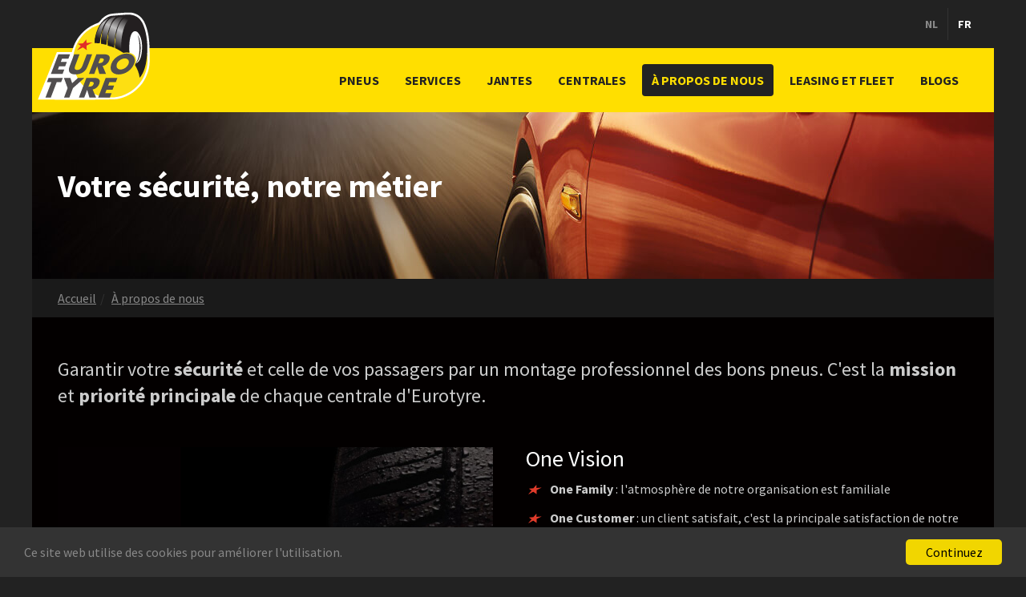

--- FILE ---
content_type: text/html; charset=UTF-8
request_url: https://eurotyre.be/fr/a-propos-de-nous
body_size: 5581
content:
<!DOCTYPE html><!--[if IE 9]><html lang="fr" class="no-js ie9"><![endif]--><!--[if gt IE 9]><!--><html lang="fr" class="no-js"><!--<![endif]--><head><meta charset="utf-8"><meta http-equiv="x-ua-compatible" content="ie=edge"><title>À propos de nous - Centrales de pneus Eurotyre</title><meta name="viewport" content="width=device-width, initial-scale=1, user-scalable=no"><meta name="format-detection" content="telephone=no"><meta name="description" content="Les centrales Eurotyre, ce sont des entrepreneurs indépendants qui font partie d'un solide groupe international. Les meilleurs prix, le meilleur service."><meta name="twitter:card" content="summary"><meta name="twitter:title" content="À propos de nous - Centrales de pneus Eurotyre"><meta name="twitter:url" content="https://www.eurotyre.be/fr/a-propos-de-nous"><meta name="twitter:image" content="https://www.eurotyre.be/upload/one-vision.jpg"><meta name="og:title" content="À propos de nous"><meta name="og:site_name" content="Centrales de pneus Eurotyre"><meta name="og:url" content="https://www.eurotyre.be/fr/a-propos-de-nous"><meta name="og:image" content="https://www.eurotyre.be/upload/one-vision.jpg"><link rel="alternate" href="https://www.eurotyre.be/over-ons" hreflang="nl"><link rel="alternate" href="https://www.eurotyre.be/fr/a-propos-de-nous" hreflang="fr"><script async src="https://www.googletagmanager.com/gtag/js?id=G-46N8P1SDFF"></script><script> window.dataLayer = window.dataLayer || []; function gtag(){dataLayer.push(arguments);} gtag("js", new Date()); gtag("config", "G-46N8P1SDFF"); </script><script>(function(h,o,t,j,a,r){ h.hj=h.hj||function(){(h.hj.q=h.hj.q||[]).push(arguments)}; h._hjSettings={hjid:460330,hjsv:5}; a=o.getElementsByTagName('head')[0]; r=o.createElement('script');r.async=1; r.src=t+h._hjSettings.hjid+j+h._hjSettings.hjsv; a.appendChild(r); })(window,document,'//static.hotjar.com/c/hotjar-','.js?sv=');</script><link rel="canonical" href="https://www.eurotyre.be/fr/a-propos-de-nous"><link rel="apple-touch-icon" href="/img/apple-touch-icon.png"><link rel="dns-prefetch" href="//fonts.googleapis.com"><link rel="dns-prefetch" href="//ajax.googleapis.com"><link rel="dns-prefetch" href="//www.google-analytics.com"><link href="//fonts.googleapis.com/css?family=Source+Sans+Pro:400,700&amp;subset=latin" rel="stylesheet" media="all and (min-width: 768px)"><link rel="stylesheet" href="/css/style.min.css?v=20210106"><!--[if lt IE 9]><script src="/js/shiv.min.js"></script><![endif]--><script type="text/javascript"> window.cookieconsent_options = { "message": "Ce site web utilise des cookies pour améliorer l&#039;utilisation.", "dismiss": "Continuez", "theme": "dark-bottom" }; window.GOOGLE_MAPS_API_KEY = 'AIzaSyAaF2Zmo3kGS2vHLA9grNTwxsIfAbiPCjU';</script><script type="text/javascript" src="//cdnjs.cloudflare.com/ajax/libs/cookieconsent2/1.0.10/cookieconsent.min.js"></script><script> !function(f,b,e,v,n,t,s) {if(f.fbq)return;n=f.fbq=function(){n.callMethod? n.callMethod.apply(n,arguments):n.queue.push(arguments)}; if(!f._fbq)f._fbq=n;n.push=n;n.loaded=!0;n.version='2.0'; n.queue=[];t=b.createElement(e);t.async=!0; t.src=v;s=b.getElementsByTagName(e)[0]; s.parentNode.insertBefore(t,s)}(window,document,'script', 'https://connect.facebook.net/en_US/fbevents.js'); fbq('init', '1114502138572809'); fbq('track', 'PageView'); </script><noscript><img height="1" width="1" src="https://www.facebook.com/tr?id=1114502138572809&ev=PageView &noscript=1"/></noscript></head><body id="a-propos-de-nous"><div id="site"><header id="header"><div class="container"><div class="navbar-header"><h2 class="logo"><a href="/fr"> Centrales de pneus Eurotyre </a></h2><button class="navbar-toggle" type="button" data-toggle="collapse" data-target=".navbar-collapse"><span class="icon-bars"></span> Menu </button></div><nav class="collapse navbar-collapse"><ul class="nav navbar-nav navbar-right" id="nav"><li id="200"><a href="/pneus">Pneus</a></li><li id="201"><a href="/fr/services">Services</a></li><li id="202"><a href="/fr/jantes">Jantes</a></li><li id="228"><a href="/fr/centrales-de-pneus">Centrales</a></li><li id="11" class="active"><a href="/fr/a-propos-de-nous">À propos de nous</a></li><li id="206"><a href="/fr/leasing-et-fleet">Leasing et fleet</a></li><li id="121483"><a href="/blogs-1">Blogs</a></li></ul><ul></ul></nav><ul id="language-switch"><li title="Deze pagina in het Nederlands" lang="nl" xml:lang="nl"><a href="/over-ons">nl</a></li><li title="Cette page en français" lang="fr" xml:lang="fr" class="active"><a href="/fr/a-propos-de-nous">fr</a></li></ul></div></header><main id="content"><header class="page-header"><div class="container"><h1>Votre sécurité, notre métier</h1></div></header><div class="breadcrumbs"><div class="container"><ol class="breadcrumb"><li itemscope itemtype="http://data-vocabulary.org/Breadcrumb"><a href="/fr" itemprop="url"><span itemprop="title" data-property="navigation-title">Accueil</span></a></li><li itemscope itemtype="http://data-vocabulary.org/Breadcrumb"><a href="/fr/a-propos-de-nous" itemprop="url"><span itemprop="title" data-property="navigation-title">À propos de nous</span></a></li></ol></div></div><div id="page"><div id="main"><div class="container"><div class="text"><p class="lead">Garantir votre <strong class="highlight">s&eacute;curit&eacute;</strong> et celle de vos passagers par un montage professionnel des bons pneus. C'est la <strong>mission</strong> et <strong>priorité principale</strong> de chaque centrale d'Eurotyre.</p></div><div class="row"><div class="col-md-6"><img alt="One Vision" data-sizes="auto" class="lazyload" src="/img/t.gif" data-src="/upload/small/one-vision.jpg" data-srcset="/upload/medium/one-vision.jpg 360w, /upload/large/one-vision.jpg 720w" /></div><div class="col-md-6"><div class="text"><h2>One Vision</h2><ul><li><p><strong>One Family</strong> : l'atmosph&egrave;re de notre organisation est familiale</p></li><li><p><strong>One Customer</strong> : un client satisfait, c'est la principale satisfaction de notre travail</p></li><li><p><strong>One Team</strong> : ensemble, nous sommes forts sur le march&eacute; des pneus</p></li><li><p><strong>One Professional</strong> : une organisation b&acirc;tie sur des sp&eacute;cialistes professionnels des pneus</p></li><li><p><strong>One Down 2 Earth</strong> : nous agissons avec bon sens, les deux pieds sur terre</p></li><li><p><strong>One Ambition</strong> : notre ambition ne conna&icirc;t pas de fronti&egrave;res</p></li><li><p><strong>One Job of Fun</strong> : nous nous ferons un plaisir de vous aider</p></li></ul></div></div></div><div class="row"><div class="col-md-6"><h2>One Mission</h2><p>Votre <strong class="highlight">S&eacute;curit&eacute;</strong>, notre m&eacute;tier</p></div><div class="col-md-6"><h2>One Passion </h2><p>Le meilleur <strong class="highlight">Service</strong> de la plus haute qualité pour chaque client</p></div></div><div class="row"><div class="col-md-8"><div class="text"><h2>Des entrepreneurs ind&eacute;pendants</h2><p>Eurotyre est un groupement international de centrales de pneus ind&eacute;pendantes. Cela signifie que chaque centrale est une soci&eacute;t&eacute; ind&eacute;pendante, qui se focalise au maximum sur les besoins des clients de sa r&eacute;gion. Toutefois, chaque centrale de pneus Eurotyre respecte une charte de qualit&eacute; stricte. En tant que client, vous pouvez donc dormir sur vos deux oreilles.&nbsp;</p><h2>En tant que client d'Eurotyre, vous pouvez compter sur :</h2><ul><li><p><strong class="highlight">Qualité</strong>, garantie par notre spécialisation et des années d'expérience dans les pneus.</p></li><li><p>Un maximum de <strong>comp&eacute;tence</strong> et de <strong>pr&eacute;cision</strong> lors du montage des pneus</p></li><li><p>Notre d&eacute;vouement et notre passion du m&eacute;tier : un client <strong>satisfait</strong>, c'est notre plus grande satisfaction et notre objectif absolu &nbsp;</p></li><li><p class="_robin_dummy_css_class"><strong>Le sens du devoir&nbsp;</strong></p></li><li><p class="_robin_dummy_css_class">Un <strong>service optimal pour nos clients</strong>, avec des <strong>heures d'ouverture &eacute;tendues</strong> : nous nous ferons un plaisir de vous aider quand &ccedil;a vous convient</p></li><li><p class="_robin_dummy_css_class">Gr&acirc;ce &agrave; son stock important, chaque centrale Eurotyre vous garantit un <strong>service extr&ecirc;mement rapide</strong></p></li></ul></div></div><div class="col-md-4"><img alt="Eurotyre Service" data-sizes="auto" class="lazyload" src="/img/t.gif" data-src="/upload/small/eurotyre-service.jpg" data-srcset="/upload/medium/eurotyre-service.jpg 360w, /upload/large/eurotyre-service.jpg 720w" /></div></div><div class="text"><h2>Int&eacute;gration au sein d'un groupe international</h2><p>Notre int&eacute;gration dans un groupe international permet en outre &agrave; nos clients finaux de compter sur :</p><ul><li><p>Les <strong>meilleurs prix</strong> pour toutes les marques premium possibles gr&acirc;ce &agrave; nos importants volumes d'achat</p></li><li><p>L'<strong>expertise et l'assistance internationales</strong> des fournisseurs de pneus en faveur de nos centrales.&nbsp;</p></li><li><p>Le <strong>rayonnement international</strong> d'un groupe renomm&eacute;</p></li></ul></div><section class="aboutlist slideshow"><div class="item"><div class="row"><div class="col-2"><img alt="Zwemmer" src="/img/about/zwemmer.jpg" /></div><div class="col-2"><h2>Ind&eacute;pendants ET forts ensemble</h2><p>Les membres de notre r&eacute;seau europ&eacute;en restent &agrave; la barre et conservent leur ind&eacute;pendance. Mais notre groupe, auquel on peut avoir confiance, offre de nombreux avantages et des services de qualit&eacute; aux entrepreneurs. Ainsi, Eurotyre discute en direct avec tous les gros fabricants de pneus au nom de tous ses membres. Cet effet d&#39;&eacute;chelle nous permet d&#39;obtenir dans chaque domaine de meilleures conditions.</p></div></div></div><div class="item"><div class="row"><div class="col-2"><img alt="Zomer" src="/img/about/zomer.jpg" /></div><div class="col-2"><h2>Un meilleur service, de meilleurs prix</h2><p>Le r&eacute;seau europ&eacute;en vend chaque ann&eacute;e un nombre consid&eacute;rable de pneus. De ce fait, nous achetons tous ensemble aux meilleurs prix et collaborons plus intensivement avec nos fournisseurs, par exemple sur le plan des formations, des actions de marketing, du support informatique,...</p></div></div></div><div class="item"><div class="row"><div class="col-2"><img alt="Man in pak" src="/img/about/gezicht.jpg" /></div><div class="col-2"><h2>Un groupe &agrave; la communication &eacute;nergique</h2><p>Les clients existants et potentiels reconnaissent bien nos centrales de pneus gr&acirc;ce &agrave; notre logo qui marque et &agrave; l&#39;identit&eacute; visuelle uniforme. De plus, nous fournissons depuis 2012 d&eacute;j&agrave; un plan de communication complet, avec une strat&eacute;gie tourn&eacute;e vers l&#39;utilisateur final et des outils de marketing renouvel&eacute;s. La visibilit&eacute; et la r&eacute;putation d&#39;Eurotyre augmenteront ainsi encore ces prochaines ann&eacute;es.</p></div></div></div><div class="item"><div class="row"><div class="col-2"><img alt="Winter" src="/img/about/winter.jpg" /></div><div class="col-2"><h2>La qualit&eacute; garantie d&#39;Eurotyre</h2><p>Comme groupe, nous optons pour les normes de qualit&eacute; les plus &eacute;lev&eacute;es et voulons offrir &agrave; nos clients plus de services et de soutien, un engagement stipul&eacute; &eacute;galement dans la Charte de qualit&eacute; d&#39;Eurotyre. En tant qu&#39;experts, nous r&eacute;alisons d&#39;abord un rapport fouill&eacute; sur l&#39;&eacute;tat des pneus et proposons ensuite les meilleures solutions &agrave; notre client.</p></div></div></div><div class="item"><div class="row"><div class="col-2"><img alt="Kale banden" src="/img/about/kale-banden.jpg" /></div><div class="col-2"><h2>Notre passion du service</h2><p>Eurotyre, ce n&#39;est pas qu&#39;un r&eacute;seau solide offrant beaucoup d&#39;espace &agrave; l&#39;entreprise ind&eacute;pendante, mais c&#39;est aussi un groupement vraiment passionn&eacute; des pneus. C&#39;est pourquoi nous sommes garants d&#39;un service rapide et comp&eacute;tent, tant pour les professionnels que pour les particuliers.</p></div></div></div></section><div class="text"><p>&nbsp;</p><h2>Des pneus pour chaque v&eacute;hicule</h2><p>Dans chaque centrale Eurotyre, vous &ecirc;tes le bienvenu pour des pneus pour un large &eacute;ventail de types de v&eacute;hicules : voitures, camionnettes, camions, motos, 4x4, SUV, engins agricoles et industriels,...</p></div><div class="row"><div class="col-md-6"><div class="text"><h2>Dix points relatifs au service de chaque centrale Eurotyre</h2><ul><li><p>Des heures d'ouverture confortables</p></li><li><p>Un accueil et des conseils personnalis&eacute;s</p></li><li><p>Une relation de confiance avec la client&egrave;le</p></li><li><p>Des espaces d'attente bien &eacute;quip&eacute;s : Wifi, boissons, magazines d'actualit&eacute;</p></li><li><p>De nombreux pneus disponibles</p></li><li><p>Un service d'enl&egrave;vement</p></li><li><p>Un service mobile pour les camions, avec d&eacute;pannage 24h/24</p></li><li><p>Une possibilit&eacute; de rendez-vous et de r&eacute;servation en ligne</p></li><li><p>La possibilit&eacute; de stocker vos pneus</p></li><li><p>Un conseil ind&eacute;pendant</p></li></ul></div></div><div class="col-md-6"><img alt="Herfst" data-sizes="auto" class="lazyload" src="/img/t.gif" data-src="/upload/small/herfst.jpg" data-srcset="/upload/medium/herfst.jpg 360w, /upload/large/herfst.jpg 720w" /></div></div><div class="cta"><h2>Devenez membre d&#039;Eurotyre</h2><p>Vous souhaitez aussi être épaulé par un groupe international solide, à l\&#039;identité visuelle reconnaissable ?</p><a class="btn" href="/fr/a-propos-de-nous/devenez-membre-eurotyre" rel="nofollow">Devenez dès maintenant membre d&#039;Eurotyre</a></div></div></div><div class="wrapper lpb tint"><div class="container"><div class="row"><div class="col-4"><div class="block searchlocation"><h4>Trouvez une centrale</h4><form action="/fr/centrales-de-pneus" method="get"><div class="form-group"><input type="text" name="q" class="form-control" placeholder="Entrez un position"></div><button type="submit" class="btn btn-block">Recherche</button></form></div></div><div class="col-4"><div class="block leasing"><h4>Nous travaillons pour <a href="/fr/leasing-et-fleet/leasing">sociétés de leasing</a></h4></div></div><div class="col-4"><div class="block inverse newsletter"><h4>Bulletin</h4><form method="post" action="/fr/bulletin-dinformation"><input name="_type" type="hidden" value="newsletter"><div class="form-group"><input type="text" name="email" class="form-control" placeholder="Adresse mail"></div><button type="submit" class="btn btn-block">S'inscrire</button></form></div></div><div class="col-4"><div class="block inverse callcenter"><h4><a href="/fr/centrales-de-pneus" class="tel">Trouvez une centrale</a> ou <a href="/fr/contact">écrivez-nous</a></h4></div></div></div></div></div></div></main><footer id="footer"><div class="container"><div class="row"><div class="col-2-3"><ul class="list"><li><a href="/fr/plus-sur-pneus/pneus-ete">Pneus été</a></li><li><a href="/fr/plus-sur-pneus/pneus-hiver">Pneus hiver</a></li><li><a href="/fr/plus-sur-pneus/toutes-saisons">Pneus toutes saisons</a></li><li><a href="/fr/plus-sur-pneus/autos">Pneus auto</a></li><li><a href="/fr/plus-sur-pneus/pneus-pour-camionnette">Pneus pour camionnette</a></li><li><a href="/fr/plus-sur-pneus/suv-4x4">Pneus pour SUV – 4x4</a></li><li><a href="/fr/plus-sur-pneus/pneus-pour-materiel-agricole">Pneus pour matériel agricole</a></li><li><a href="/fr/plus-sur-pneus/pneus-moto">Pneus moto</a></li><li><a href="/fr/plus-sur-pneus/pneus-pour-camion">Pneus pour camion</a></li></ul></div></div></div><div class="subfooter"><div class="container"><div class="row"><div class="col"><p>© 2026 Eurotyre</p></div><div class="col large"><p><a href="/fr/conditions-generales">Conditions générales</a><span>•</span><a href="/fr/disclaimer">Disclaimer</a><span>•</span><a href="/fr/sitemap">Sitemap</a><span>•</span><a href="https://extranet.eurotyre.com">Extranet</a><span>•</span><a href="/fr/declaration-de-confidentialite">Déclaration de confidentialité</a></p></div><div class="col"><a href="http://www.robarov.be/?utm_source=https://www.eurotyre.be/&amp;utm_medium=footerlink&amp;utm_campaign=clientsites" title="Webdesign &amp; webhosting by Robarov" rel="external" class="robarov">Webdesign: Robarov</a></div></div></div></div></footer></div><script src="//ajax.googleapis.com/ajax/libs/jquery/2.1.4/jquery.min.js"></script><script>window.jQuery || document.write('<script src="/js/jquery-2.1.4.min.js"><\/script>')</script><script src="/js/scripts.min.js?v=20241217"></script><script src="/js/calendar.js?v=20170207"></script><script src="/js/shop.min.js?v=20170207"></script></body></html>

--- FILE ---
content_type: text/css
request_url: https://eurotyre.be/css/style.min.css?v=20210106
body_size: 35952
content:
/*!
 * FullCalendar v2.9.0 Stylesheet
 * Docs & License: http://fullcalendar.io/
 * (c) 2016 Adam Shaw
 */.fc{direction:ltr;text-align:left}.fc-rtl{text-align:right}body .fc{font-size:1em}.fc-unthemed .fc-content,.fc-unthemed .fc-divider,.fc-unthemed .fc-popover,.fc-unthemed .fc-row,.fc-unthemed tbody,.fc-unthemed td,.fc-unthemed th,.fc-unthemed thead{border-color:#fff}.fc-unthemed .fc-popover{background-color:#fff}.fc-unthemed .fc-divider,.fc-unthemed .fc-popover .fc-header{background:#eee}.fc-unthemed .fc-popover .fc-header .fc-close{color:#666}.fc-day,.fc-unthemed .fc-today{background:#ccc}.fc-highlight{background:#bce8f1;opacity:.3;filter:alpha(opacity=30)}.fc-bgevent{background:#8fdf82;opacity:.3;filter:alpha(opacity=30)}.fc-nonbusiness{background:#d7d7d7}.fc-icon{display:inline-block;height:1em;line-height:1em;font-size:1em;text-align:center;overflow:hidden;font-family:"Courier New",Courier,monospace;-webkit-touch-callout:none;-webkit-user-select:none;-khtml-user-select:none;-moz-user-select:none;-ms-user-select:none;user-select:none}.fc-icon:after{position:relative}.fc-icon-left-single-arrow:after{content:"\02039";font-weight:700;font-size:200%;top:-7%}.fc-icon-right-single-arrow:after{content:"\0203A";font-weight:700;font-size:200%;top:-7%}.fc-icon-left-double-arrow:after{content:"\000AB";font-size:160%;top:-7%}.fc-icon-right-double-arrow:after{content:"\000BB";font-size:160%;top:-7%}.fc-icon-left-triangle:after{content:"\25C4";font-size:125%;top:3%}.fc-icon-right-triangle:after{content:"\25BA";font-size:125%;top:3%}.fc-icon-down-triangle:after{content:"\25BC";font-size:125%;top:2%}.fc-icon-x:after{content:"\000D7";font-size:200%;top:6%}.fc button{-moz-box-sizing:border-box;-webkit-box-sizing:border-box;box-sizing:border-box;margin:0;height:2.1em;padding:0 .6em;font-size:1em;white-space:nowrap;cursor:pointer}.fc button::-moz-focus-inner{margin:0;padding:0}.fc-state-default.fc-corner-left{border-top-left-radius:4px;border-bottom-left-radius:4px}.fc-state-default.fc-corner-right{border-top-right-radius:4px;border-bottom-right-radius:4px}.fc button .fc-icon{position:relative;top:-.05em;margin:0 .2em;vertical-align:middle}.fc-state-default{outline:0;border:0;background-color:#fff}.fc-button-group{display:inline-block}.fc .fc-button-group>*{float:left;margin:0 0 0 -1px}.fc .fc-button-group>:first-child{margin-left:0}.fc-popover{position:absolute;box-shadow:0 2px 6px rgba(0,0,0,.15)}.fc-popover .fc-header{padding:2px 4px}.fc-popover .fc-header .fc-title{margin:0 2px}.fc-popover .fc-header .fc-close{cursor:pointer}.fc-ltr .fc-popover .fc-header .fc-title,.fc-rtl .fc-popover .fc-header .fc-close{float:left}.fc-ltr .fc-popover .fc-header .fc-close,.fc-rtl .fc-popover .fc-header .fc-title{float:right}.fc-unthemed .fc-popover{border-width:1px;border-style:solid}.fc-unthemed .fc-popover .fc-header .fc-close{font-size:.9em;margin-top:2px}.fc-popover>.ui-widget-header+.ui-widget-content{border-top:0}.fc-divider{border-style:solid;border-width:1px}hr.fc-divider{height:0;margin:0;padding:0 0 2px;border-width:1px 0}.fc-clear{clear:both}.fc-bg,.fc-bgevent-skeleton,.fc-helper-skeleton,.fc-highlight-skeleton{position:absolute;top:0;left:0;right:0}.fc-bg{bottom:0}.fc-bg table{height:100%}.fc table{width:100%;box-sizing:border-box;table-layout:fixed;border-collapse:collapse;border-spacing:0;font-size:1em}.fc th{text-align:center}.fc td,.fc th{border-style:solid;border-width:1px;padding:0;vertical-align:top}.fc td.fc-today{border-style:double}.fc .fc-row{border-style:solid;border-width:0}.fc-row table{border-left:0 hidden transparent;border-right:0 hidden transparent;border-bottom:0 hidden transparent}.fc-row:first-child table{border-top:0 hidden transparent}.fc-row{position:relative}.fc-row .fc-bg{z-index:1}.fc-row .fc-bgevent-skeleton,.fc-row .fc-highlight-skeleton{bottom:0}.fc-row .fc-bgevent-skeleton table,.fc-row .fc-highlight-skeleton table{height:100%}.fc-row .fc-bgevent-skeleton td,.fc-row .fc-highlight-skeleton td{border-color:transparent}.fc-row .fc-bgevent-skeleton{z-index:2}.fc-row .fc-highlight-skeleton{z-index:3}.fc-row .fc-content-skeleton{position:relative;z-index:4;padding-bottom:2px}.fc-row .fc-helper-skeleton{z-index:5}.fc-row .fc-content-skeleton td,.fc-row .fc-helper-skeleton td{background:0 0;border-color:transparent;border-bottom:0}.fc-row .fc-content-skeleton tbody td,.fc-row .fc-helper-skeleton tbody td{border-top:0}.fc-scroller{-webkit-overflow-scrolling:touch}.fc-scroller>.fc-day-grid,.fc-scroller>.fc-time-grid{position:relative;width:100%}.fc-event{position:relative;display:block;text-align:center;background-color:#3cbb3a!important;color:#3cbb3a!important;margin-top:1px;font-weight:400}.fc-event.fc-selected{background-color:#ffdf00!important;color:#222!important}.fc-event:hover{background-color:#ffdf00!important;color:#222!important;cursor:pointer}.fc-event,.fc-event:hover,.ui-widget .fc-event{color:#fff;text-decoration:none}.fc-event.fc-draggable,.fc-event[href]{cursor:pointer}.fc-not-allowed,.fc-not-allowed .fc-event{cursor:not-allowed}.fc-event .fc-content{position:relative;z-index:2}.fc-event .fc-resizer{position:absolute;z-index:4;display:none}.fc-event.fc-allow-mouse-resize .fc-resizer,.fc-event.fc-selected .fc-resizer{display:block}.fc-event.fc-selected .fc-resizer:before{content:"";position:absolute;z-index:9999;top:50%;left:50%;width:40px;height:40px;margin-left:-20px;margin-top:-20px}.fc-event.fc-selected{z-index:9999!important;// box-shadow:0 2px 5px rgba(0,0,0,.2)}.fc-event.fc-selected.fc-dragging{// box-shadow:0 2px 7px rgba(0,0,0,.3)}.fc-h-event.fc-selected:before{content:"";position:absolute;z-index:3;top:-10px;bottom:-10px;left:0;right:0}.fc-ltr .fc-h-event.fc-not-start,.fc-rtl .fc-h-event.fc-not-end{margin-left:0;border-left-width:0;padding-left:1px;border-top-left-radius:0;border-bottom-left-radius:0}.fc-ltr .fc-h-event.fc-not-end,.fc-rtl .fc-h-event.fc-not-start{margin-right:0;border-right-width:0;padding-right:1px;border-top-right-radius:0;border-bottom-right-radius:0}.fc-ltr .fc-h-event .fc-start-resizer,.fc-rtl .fc-h-event .fc-end-resizer{cursor:w-resize;left:-1px}.fc-ltr .fc-h-event .fc-end-resizer,.fc-rtl .fc-h-event .fc-start-resizer{cursor:e-resize;right:-1px}.fc-h-event.fc-allow-mouse-resize .fc-resizer{width:7px;top:-1px;bottom:-1px}.fc-h-event.fc-selected .fc-resizer{border-radius:4px;border-width:1px;width:6px;height:6px;border-style:solid;border-color:inherit;background:#fff;top:50%;margin-top:-4px}.fc-ltr .fc-h-event.fc-selected .fc-start-resizer,.fc-rtl .fc-h-event.fc-selected .fc-end-resizer{margin-left:-4px}.fc-ltr .fc-h-event.fc-selected .fc-end-resizer,.fc-rtl .fc-h-event.fc-selected .fc-start-resizer{margin-right:-4px}.fc-day-grid-event{margin:1px 2px 0;padding:0 1px}.fc-day-grid-event.fc-selected:after{content:"";position:absolute;z-index:1;top:-1px;right:-1px;bottom:-1px;left:-1px;background:#000;opacity:.25;filter:alpha(opacity=25)}.fc-day-grid-event .fc-content{white-space:nowrap;overflow:hidden}.fc-day-grid-event .fc-time{font-weight:700}.fc-ltr .fc-day-grid-event.fc-allow-mouse-resize .fc-start-resizer,.fc-rtl .fc-day-grid-event.fc-allow-mouse-resize .fc-end-resizer{margin-left:-2px}.fc-ltr .fc-day-grid-event.fc-allow-mouse-resize .fc-end-resizer,.fc-rtl .fc-day-grid-event.fc-allow-mouse-resize .fc-start-resizer{margin-right:-2px}a.fc-more{margin:1px 3px;font-size:.85em;cursor:pointer;text-decoration:none}a.fc-more:hover{text-decoration:underline}.fc-limited{display:none}.fc-day-grid .fc-row{z-index:1}.fc-more-popover{z-index:2;width:220px}.fc-more-popover .fc-event-container{padding:10px}.fc-now-indicator{position:absolute;border:0 solid red}.fc-unselectable{-webkit-user-select:none;-khtml-user-select:none;-moz-user-select:none;-ms-user-select:none;user-select:none;-webkit-touch-callout:none;-webkit-tap-highlight-color:transparent}.fc-toolbar{text-align:center;margin-bottom:1em}.fc-toolbar .fc-left{float:left}.fc-toolbar .fc-right{float:right}.fc-toolbar .fc-center{display:inline-block}.fc .fc-toolbar>*>*{float:left;margin-left:.75em}.fc .fc-toolbar>*>:first-child{margin-left:0}.fc-toolbar h2{margin:0}.fc-toolbar button{position:relative}.fc-toolbar .fc-state-hover,.fc-toolbar .ui-state-hover{z-index:2}.fc-toolbar .fc-state-down{z-index:3}.fc-toolbar .fc-state-active,.fc-toolbar .ui-state-active{z-index:4}.fc-toolbar button:focus{z-index:5}.fc-view-container *,.fc-view-container :after,.fc-view-container :before{-webkit-box-sizing:content-box;-moz-box-sizing:content-box;box-sizing:content-box}.fc-view,.fc-view>table{position:relative;z-index:1}.fc-basicDay-view .fc-content-skeleton,.fc-basicWeek-view .fc-content-skeleton{padding-top:1px;padding-bottom:1em}.fc-basic-view .fc-body .fc-row{min-height:4em}.fc-row.fc-rigid{overflow:hidden}.fc-row.fc-rigid .fc-content-skeleton{position:absolute;top:0;left:0;right:0}.fc-basic-view .fc-day-number,.fc-basic-view .fc-week-number{padding:0 2px}.fc-basic-view td.fc-day-number,.fc-basic-view td.fc-week-number span{padding-top:2px;padding-bottom:2px}.fc-basic-view .fc-week-number{text-align:center}.fc-basic-view .fc-week-number span{display:inline-block;min-width:1.25em}.fc-ltr .fc-basic-view .fc-day-number{text-align:right}.fc-rtl .fc-basic-view .fc-day-number{text-align:left}.fc-day-number.fc-other-month{opacity:.3;filter:alpha(opacity=30)}.fc-agenda-view .fc-day-grid{position:relative;z-index:2}.fc-agenda-view .fc-day-grid .fc-row{min-height:3em}.fc-agenda-view .fc-day-grid .fc-row .fc-content-skeleton{padding-top:1px;padding-bottom:1em}.fc .fc-axis{vertical-align:middle;padding:0 4px;white-space:nowrap}.fc-ltr .fc-axis{text-align:right}.fc-rtl .fc-axis{text-align:left}.ui-widget td.fc-axis{font-weight:400}.fc-time-grid,.fc-time-grid-container{position:relative;z-index:1}.fc-time-grid{min-height:100%}.fc-time-grid table{border:0 hidden transparent}.fc-time-grid>.fc-bg{z-index:1}.fc-time-grid .fc-slats,.fc-time-grid>hr{position:relative;z-index:2}.fc-time-grid .fc-content-col{position:relative}.fc-time-grid .fc-content-skeleton{position:absolute;z-index:3;top:0;left:0;right:0}.fc-time-grid .fc-business-container{position:relative;z-index:1}.fc-time-grid .fc-bgevent-container{position:relative;z-index:2}.fc-time-grid .fc-highlight-container{z-index:3}.fc-time-grid .fc-event-container{position:relative;z-index:4}.fc-time-grid .fc-now-indicator-line{z-index:5}.fc-time-grid .fc-helper-container{position:relative;z-index:6}.fc-time-grid .fc-slats td{height:40px;vertical-align:top;border-bottom:0}.fc-time-grid .fc-slats .fc-minor td{border-top-style:solid}.fc-time-grid .fc-slats .ui-widget-content{background:0 0}.fc-time-grid .fc-highlight-container{position:relative}.fc-time-grid .fc-highlight{position:absolute;left:0;right:0}.fc-ltr .fc-time-grid .fc-event-container,.fc-rtl .fc-time-grid .fc-event-container{margin:0}.fc-time-grid .fc-bgevent,.fc-time-grid .fc-event{position:absolute;z-index:1}.fc-time-grid .fc-bgevent{left:0;right:0}.fc-v-event.fc-not-start{border-top-width:0;padding-top:1px;border-top-left-radius:0;border-top-right-radius:0}.fc-v-event.fc-not-end{border-bottom-width:0;padding-bottom:1px;border-bottom-left-radius:0;border-bottom-right-radius:0}.fc-time-grid-event{overflow:hidden}.fc-time-grid-event.fc-selected{overflow:visible}.fc-time-grid-event.fc-selected .fc-bg{display:none}.fc-time-grid-event .fc-content{overflow:hidden;position:absolute;width:100%;top:50%;line-height:20px;margin-top:-10px}.fc-time-grid-event .fc-time,.fc-time-grid-event .fc-title{padding:0 1px}.fc-time-grid-event .fc-time{font-size:.85em;white-space:nowrap}.fc-time-grid-event.fc-short .fc-content{white-space:nowrap}.fc-time-grid-event.fc-short .fc-time,.fc-time-grid-event.fc-short .fc-title{display:inline-block;vertical-align:top}.fc-time-grid-event.fc-short .fc-time span{display:none}.fc-time-grid-event.fc-short .fc-time:before{content:attr(data-start)}.fc-time-grid-event.fc-short .fc-time:after{content:"\000A0-\000A0"}.fc-time-grid-event.fc-short .fc-title{// font-size:14px;padding:0}.fc-time-grid-event.fc-allow-mouse-resize .fc-resizer{left:0;right:0;bottom:0;height:8px;overflow:hidden;line-height:8px;font-size:11px;font-family:monospace;text-align:center;cursor:s-resize}.fc-time-grid-event.fc-allow-mouse-resize .fc-resizer:after{content:"="}.fc-time-grid-event.fc-selected .fc-resizer{border-radius:5px;border-width:1px;width:8px;height:8px;border-style:solid;border-color:inherit;background:#fff;left:50%;margin-left:-5px;bottom:-5px}.fc-time-grid .fc-now-indicator-line{border-top-width:1px;left:0;right:0}.fc-time-grid .fc-now-indicator-arrow{margin-top:-5px}.fc-ltr .fc-time-grid .fc-now-indicator-arrow{left:0;border-width:5px 0 5px 6px;border-top-color:transparent;border-bottom-color:transparent}.fc-rtl .fc-time-grid .fc-now-indicator-arrow{right:0;border-width:5px 6px 5px 0;border-top-color:transparent;border-bottom-color:transparent}.fc-loading:after{background:url(/img/ajax-loader.gif) 50% 20% no-repeat #fff;display:block;content:"";width:100%;height:100%;position:absolute;top:0;left:0;z-index:9999999}.fc-view-container{position:relative}.fc-time-grid .fc-slats tr:nth-child(4n+1) td{border-style:solid}/*! fancyBox v2.1.5 fancyapps.com | fancyapps.com/fancybox/#license */.fancybox-image,.fancybox-inner,.fancybox-nav,.fancybox-nav span,.fancybox-outer,.fancybox-skin,.fancybox-tmp,.fancybox-wrap,.fancybox-wrap iframe,.fancybox-wrap object{padding:0;margin:0;border:0;outline:0;vertical-align:top}.fancybox-wrap{position:absolute;top:0;left:0;z-index:8020}.fancybox-skin{position:relative;background:#f9f9f9;color:#444;text-shadow:none;-webkit-border-radius:10px;-moz-border-radius:10px;border-radius:10px}.fancybox-opened{z-index:8030}.fancybox-opened .fancybox-skin{-webkit-box-shadow:0 10px 25px rgba(0,0,0,.5);-moz-box-shadow:0 10px 25px rgba(0,0,0,.5);box-shadow:0 10px 25px rgba(0,0,0,.5)}.fancybox-inner,.fancybox-outer{position:relative}.fancybox-inner{overflow:hidden}.fancybox-type-iframe .fancybox-inner{-webkit-overflow-scrolling:touch}.fancybox-error{color:#444;font:14px/20px "Helvetica Neue",Helvetica,Arial,sans-serif;margin:0;padding:15px;white-space:nowrap}.fancybox-iframe,.fancybox-image{display:block;width:100%;height:100%}.fancybox-image{width:100%;height:100%;max-width:100%;max-height:100%;-webkit-border-radius:5px;-moz-border-radius:5px;border-radius:5px}#fancybox-loading,.fancybox-close,.fancybox-next span,.fancybox-prev span{background-image:url(../img/fancybox/fancybox_sprite.png)}#fancybox-loading{position:fixed;top:50%;left:50%;margin-top:-22px;margin-left:-22px;background-position:0 -108px;opacity:.8;cursor:pointer;z-index:8060}#fancybox-loading div{width:44px;height:44px;background:url(../img/fancybox/fancybox_loading.gif) center center no-repeat}.fancybox-close{position:absolute;top:-18px;right:-18px;width:36px;height:36px;cursor:pointer;z-index:8040}.fancybox-nav{position:absolute;top:0;width:40%;height:100%;cursor:pointer;text-decoration:none;background:url(../img/fancybox/blank.gif);-webkit-tap-highlight-color:transparent;z-index:8040}.fancybox-prev{left:0}.fancybox-next{right:0}.fancybox-nav span{position:absolute;top:50%;width:36px;height:34px;margin-top:-18px;cursor:pointer;z-index:8040;visibility:hidden}.fancybox-prev span{left:10px;background-position:0 -36px}.fancybox-next span{right:10px;background-position:0 -72px}.fancybox-nav:hover span{visibility:visible}.fancybox-tmp{position:absolute;top:-99999px;left:-99999px;visibility:hidden;max-width:99999px;max-height:99999px;overflow:visible!important}.fancybox-lock{overflow:hidden!important;width:auto}.fancybox-lock body{overflow:hidden!important}.fancybox-lock-test{overflow-y:hidden!important}.fancybox-overlay{position:absolute;top:0;left:0;overflow:hidden;display:none;z-index:8010;background:url(../img/fancybox/fancybox_overlay.png)}.fancybox-overlay-fixed{position:fixed;bottom:0;right:0}.fancybox-lock .fancybox-overlay{overflow:auto;overflow-y:scroll}.fancybox-title{visibility:hidden;font:400 13px/20px "Helvetica Neue",Helvetica,Arial,sans-serif;position:relative;text-shadow:none;z-index:8050}.fancybox-opened .fancybox-title{visibility:visible}.fancybox-title-float-wrap{position:absolute;bottom:0;right:50%;margin-bottom:-35px;z-index:8050;text-align:center}.fancybox-title-float-wrap .child{display:inline-block;margin-right:-100%;padding:2px 20px;background:0 0;background:rgba(0,0,0,.8);-webkit-border-radius:15px;-moz-border-radius:15px;border-radius:15px;text-shadow:0 1px 2px #222;color:#FFF;font-weight:700;line-height:24px;white-space:nowrap}.fancybox-title-outside-wrap{position:relative;margin-top:10px;color:#fff}.fancybox-title-inside-wrap{padding-top:10px}.fancybox-title-over-wrap{position:absolute;bottom:0;left:0;color:#fff;padding:10px;background:#000;background:rgba(0,0,0,.8)}@media only screen and (-webkit-min-device-pixel-ratio:1.5),only screen and (min--moz-device-pixel-ratio:1.5),only screen and (min-device-pixel-ratio:1.5){#fancybox-loading,.fancybox-close,.fancybox-next span,.fancybox-prev span{background-image:url(../img/fancybox/fancybox_sprite@2x.png);background-size:44px 152px}#fancybox-loading div{background-image:url(../img/fancybox/fancybox_loading@2x.gif);background-size:24px 24px}}/*!
 * Ladda including the default theme.
 *//*!
 * Ladda
 * http://lab.hakim.se/ladda
 * MIT licensed
 *
 * Copyright (C) 2016 Hakim El Hattab, http://hakim.se
 */.ladda-button{position:relative}.ladda-button .ladda-spinner{position:absolute;z-index:2;display:inline-block;width:32px;height:32px;top:50%;margin-top:0;opacity:0;pointer-events:none}.ladda-button .ladda-label{position:relative;z-index:3}.ladda-button .ladda-progress{position:absolute;width:0;height:100%;left:0;top:0;background:rgba(0,0,0,.2);visibility:hidden;opacity:0;-webkit-transition:.1s linear all!important;-moz-transition:.1s linear all!important;-ms-transition:.1s linear all!important;-o-transition:.1s linear all!important;transition:.1s linear all!important}.ladda-button[data-loading] .ladda-progress{opacity:1;visibility:visible}.ladda-button,.ladda-button .ladda-label,.ladda-button .ladda-spinner{-webkit-transition:.3s cubic-bezier(0.175,.885,.32,1.275) all!important;-moz-transition:.3s cubic-bezier(0.175,.885,.32,1.275) all!important;-ms-transition:.3s cubic-bezier(0.175,.885,.32,1.275) all!important;-o-transition:.3s cubic-bezier(0.175,.885,.32,1.275) all!important;transition:.3s cubic-bezier(0.175,.885,.32,1.275) all!important}.ladda-button[data-style=zoom-in],.ladda-button[data-style=zoom-in] .ladda-label,.ladda-button[data-style=zoom-out],.ladda-button[data-style=zoom-out] .ladda-label{-webkit-transition:.3s ease all!important;-moz-transition:.3s ease all!important;-ms-transition:.3s ease all!important;-o-transition:.3s ease all!important;transition:.3s ease all!important}.ladda-button[data-style=expand-right] .ladda-spinner{right:-6px}.ladda-button[data-style=expand-right][data-size="s"] .ladda-spinner,.ladda-button[data-style=expand-right][data-size=xs] .ladda-spinner{right:-12px}.ladda-button[data-style=expand-right][data-loading]{padding-right:56px}.ladda-button[data-style=expand-right][data-loading] .ladda-spinner{opacity:1}.ladda-button[data-style=expand-right][data-loading][data-size="s"],.ladda-button[data-style=expand-right][data-loading][data-size=xs]{padding-right:40px}.ladda-button[data-style=expand-left] .ladda-spinner{left:26px}.ladda-button[data-style=expand-left][data-size="s"] .ladda-spinner,.ladda-button[data-style=expand-left][data-size=xs] .ladda-spinner{left:4px}.ladda-button[data-style=expand-left][data-loading]{padding-left:56px}.is-loading[data-style=expand-left][data-loading]{padding:7px 12px}.ladda-button[data-style=expand-left][data-loading] .ladda-spinner{opacity:1}.ladda-button[data-style=expand-left][data-loading][data-size="s"],.ladda-button[data-style=expand-left][data-loading][data-size=xs]{padding-left:40px}.ladda-button[data-style=expand-up]{overflow:hidden}.ladda-button[data-style=expand-up] .ladda-spinner{top:-32px;left:50%;margin-left:0}.ladda-button[data-style=expand-up][data-loading]{padding-top:54px}.ladda-button[data-style=expand-up][data-loading] .ladda-spinner{opacity:1;top:26px;margin-top:0}.ladda-button[data-style=expand-up][data-loading][data-size="s"],.ladda-button[data-style=expand-up][data-loading][data-size=xs]{padding-top:32px}.ladda-button[data-style=expand-up][data-loading][data-size="s"] .ladda-spinner,.ladda-button[data-style=expand-up][data-loading][data-size=xs] .ladda-spinner{top:4px}.ladda-button[data-style=expand-down]{overflow:hidden}.ladda-button[data-style=expand-down] .ladda-spinner{top:62px;left:50%;margin-left:0}.ladda-button[data-style=expand-down][data-size="s"] .ladda-spinner,.ladda-button[data-style=expand-down][data-size=xs] .ladda-spinner{top:40px}.ladda-button[data-style=expand-down][data-loading]{padding-bottom:54px}.ladda-button[data-style=expand-down][data-loading] .ladda-spinner{opacity:1}.ladda-button[data-style=expand-down][data-loading][data-size="s"],.ladda-button[data-style=expand-down][data-loading][data-size=xs]{padding-bottom:32px}.ladda-button[data-style=slide-left]{overflow:hidden}.ladda-button[data-style=slide-left] .ladda-label{position:relative}.ladda-button[data-style=slide-left] .ladda-spinner{left:100%;margin-left:0}.ladda-button[data-style=slide-left][data-loading] .ladda-label{opacity:0;left:-100%}.ladda-button[data-style=slide-left][data-loading] .ladda-spinner{opacity:1;left:50%}.ladda-button[data-style=slide-right]{overflow:hidden}.ladda-button[data-style=slide-right] .ladda-label{position:relative}.ladda-button[data-style=slide-right] .ladda-spinner{right:100%;margin-left:0;left:16px}.ladda-button[data-style=slide-right][data-loading] .ladda-label{opacity:0;left:100%}.ladda-button[data-style=slide-right][data-loading] .ladda-spinner{opacity:1;left:50%}.ladda-button[data-style=slide-up]{overflow:hidden}.ladda-button[data-style=slide-up] .ladda-label{position:relative}.ladda-button[data-style=slide-up] .ladda-spinner{left:50%;margin-left:0;margin-top:1em}.ladda-button[data-style=slide-up][data-loading] .ladda-label{opacity:0;top:-1em}.ladda-button[data-style=slide-up][data-loading] .ladda-spinner{opacity:1;margin-top:0}.ladda-button[data-style=slide-down]{overflow:hidden}.ladda-button[data-style=slide-down] .ladda-label{position:relative}.ladda-button[data-style=slide-down] .ladda-spinner{left:50%;margin-left:0;margin-top:-2em}.ladda-button[data-style=slide-down][data-loading] .ladda-label{opacity:0;top:1em}.ladda-button[data-style=slide-down][data-loading] .ladda-spinner{opacity:1;margin-top:0}.ladda-button[data-style=zoom-out]{overflow:hidden}.ladda-button[data-style=zoom-out] .ladda-spinner{left:50%;margin-left:32px;-webkit-transform:scale(2.5);-moz-transform:scale(2.5);-ms-transform:scale(2.5);-o-transform:scale(2.5);transform:scale(2.5)}.ladda-button[data-style=zoom-out] .ladda-label{position:relative;display:inline-block}.ladda-button[data-style=zoom-out][data-loading] .ladda-label{opacity:0;-webkit-transform:scale(0.5);-moz-transform:scale(0.5);-ms-transform:scale(0.5);-o-transform:scale(0.5);transform:scale(0.5)}.ladda-button[data-style=zoom-out][data-loading] .ladda-spinner{opacity:1;margin-left:0;-webkit-transform:none;-moz-transform:none;-ms-transform:none;-o-transform:none;transform:none}.ladda-button[data-style=zoom-in]{overflow:hidden}.ladda-button[data-style=zoom-in] .ladda-spinner{left:50%;margin-left:-16px;-webkit-transform:scale(0.2);-moz-transform:scale(0.2);-ms-transform:scale(0.2);-o-transform:scale(0.2);transform:scale(0.2)}.ladda-button[data-style=zoom-in] .ladda-label{position:relative;display:inline-block}.ladda-button[data-style=zoom-in][data-loading] .ladda-label{opacity:0;-webkit-transform:scale(2.2);-moz-transform:scale(2.2);-ms-transform:scale(2.2);-o-transform:scale(2.2);transform:scale(2.2)}.ladda-button[data-style=zoom-in][data-loading] .ladda-spinner{opacity:1;margin-left:0;-webkit-transform:none;-moz-transform:none;-ms-transform:none;-o-transform:none;transform:none}.ladda-button[data-style=contract]{overflow:hidden;width:100px}.ladda-button[data-style=contract] .ladda-spinner{left:50%;margin-left:0}.ladda-button[data-style=contract][data-loading]{border-radius:50%;width:52px}.ladda-button[data-style=contract][data-loading] .ladda-label{opacity:0}.ladda-button[data-style=contract][data-loading] .ladda-spinner{opacity:1}.ladda-button[data-style=contract-overlay]{overflow:hidden;width:100px;box-shadow:0 0 0 2000px transparent}.ladda-button[data-style=contract-overlay] .ladda-spinner{left:50%;margin-left:0}.ladda-button[data-style=contract-overlay][data-loading]{border-radius:50%;width:52px;box-shadow:0 0 0 2000px rgba(0,0,0,.8)}.ladda-button[data-style=contract-overlay][data-loading] .ladda-label{opacity:0}.ladda-button[data-style=contract-overlay][data-loading] .ladda-spinner{opacity:1}.ladda-button{background:#666;padding:14px 18px;font-size:18px;cursor:pointer;color:#fff;border-radius:2px;border:1px solid transparent;-webkit-appearance:none;-webkit-font-smoothing:antialiased;-webkit-tap-highlight-color:transparent}.ladda-button:hover{border-color:rgba(0,0,0,.07);background-color:#888}.ladda-button[data-color=green]{background:#2aca76}.ladda-button[data-color=green]:hover{background-color:#38d683}.ladda-button[data-color=blue]{background:#53b5e6}.ladda-button[data-color=blue]:hover{background-color:#69bfe9}.ladda-button[data-color=red]{background:#ea8557}.ladda-button[data-color=red]:hover{background-color:#ed956e}.ladda-button[data-color=purple]{background:#9973C2}.ladda-button[data-color=purple]:hover{background-color:#a685ca}.ladda-button[data-color=mint]{background:#16a085}.ladda-button[data-color=mint]:hover{background-color:#19b698}.ladda-button[data-loading],.ladda-button[disabled]{border-color:rgba(0,0,0,.07)}.ladda-button[data-loading],.ladda-button[data-loading]:hover,.ladda-button[disabled],.ladda-button[disabled]:hover{cursor:default;background-color:#999}.ladda-button[data-size=xs]{padding:4px 8px}.ladda-button[data-size=xs] .ladda-label{font-size:.7em}.ladda-button[data-size=s]{padding:6px 10px}.ladda-button[data-size=s] .ladda-label{font-size:.9em}.ladda-button[data-size=l] .ladda-label{font-size:1.2em}.ladda-button[data-size=xl] .ladda-label{font-size:1.5em}.owl-carousel .animated{-webkit-animation-duration:1000ms;animation-duration:1000ms;-webkit-animation-fill-mode:both;animation-fill-mode:both}.owl-carousel .owl-animated-in{z-index:0}.owl-carousel .owl-animated-out{z-index:1}.owl-carousel .fadeOut{-webkit-animation-name:fadeOut;animation-name:fadeOut}@-webkit-keyframes fadeOut{0%{opacity:1}100%{opacity:0}}@keyframes fadeOut{0%{opacity:1}100%{opacity:0}}.owl-height{-webkit-transition:height 500ms ease-in-out;-moz-transition:height 500ms ease-in-out;-ms-transition:height 500ms ease-in-out;-o-transition:height 500ms ease-in-out;transition:height 500ms ease-in-out}.owl-carousel{display:none;width:100%;-webkit-tap-highlight-color:transparent;position:relative;z-index:1}.owl-carousel .owl-stage{position:relative;-ms-touch-action:pan-Y}.owl-carousel .owl-stage:after{content:".";display:block;clear:both;visibility:hidden;line-height:0;height:0}.owl-carousel .owl-stage-outer{position:relative;overflow:hidden;-webkit-transform:translate3d(0px,0,0)}.owl-carousel .owl-controls .owl-dot,.owl-carousel .owl-controls .owl-nav .owl-next,.owl-carousel .owl-controls .owl-nav .owl-prev{cursor:pointer;cursor:hand;-webkit-user-select:none;-khtml-user-select:none;-moz-user-select:none;-ms-user-select:none;user-select:none}.owl-carousel.owl-loaded{display:block}.owl-carousel.owl-loading{opacity:0;display:block}.owl-carousel.owl-hidden{opacity:0}.owl-carousel .owl-refresh .owl-item{display:none}.owl-carousel .owl-item{position:relative;min-height:1px;float:left;// -webkit-backface-visibility:hidden;-webkit-tap-highlight-color:transparent;-webkit-touch-callout:none;-webkit-user-select:none;-moz-user-select:none;-ms-user-select:none;user-select:none}.owl-carousel .owl-item img{display:block;width:100%;// -webkit-transform-style:preserve-3d}.owl-carousel.owl-text-select-on .owl-item{-webkit-user-select:auto;-moz-user-select:auto;-ms-user-select:auto;user-select:auto}.owl-carousel .owl-grab{cursor:move;cursor:-webkit-grab;cursor:-o-grab;cursor:-ms-grab;cursor:grab}.owl-carousel.owl-rtl{direction:rtl}.owl-carousel.owl-rtl .owl-item{float:right}.no-js .owl-carousel{display:block}.owl-carousel .owl-item .owl-lazy{opacity:0;-webkit-transition:opacity 400ms ease;-moz-transition:opacity 400ms ease;-ms-transition:opacity 400ms ease;-o-transition:opacity 400ms ease;transition:opacity 400ms ease}.owl-carousel .owl-item img{// transform-style:preserve-3d}.owl-carousel .owl-video-wrapper{position:relative;height:100%;background:#000}.owl-carousel .owl-video-play-icon{position:absolute;height:80px;width:80px;left:50%;top:50%;margin-left:-40px;margin-top:-40px;background:url(owl.video.play.png) no-repeat;cursor:pointer;z-index:1;-webkit-backface-visibility:hidden;-webkit-transition:scale 100ms ease;-moz-transition:scale 100ms ease;-ms-transition:scale 100ms ease;-o-transition:scale 100ms ease;transition:scale 100ms ease}.owl-carousel .owl-video-play-icon:hover{-webkit-transition:scale(1.3,1.3);-moz-transition:scale(1.3,1.3);-ms-transition:scale(1.3,1.3);-o-transition:scale(1.3,1.3);transition:scale(1.3,1.3)}.owl-carousel .owl-video-playing .owl-video-play-icon,.owl-carousel .owl-video-playing .owl-video-tn{display:none}.owl-carousel .owl-video-tn{opacity:0;height:100%;background-position:center center;background-repeat:no-repeat;-webkit-background-size:contain;-moz-background-size:contain;-o-background-size:contain;background-size:contain;-webkit-transition:opacity 400ms ease;-moz-transition:opacity 400ms ease;-ms-transition:opacity 400ms ease;-o-transition:opacity 400ms ease;transition:opacity 400ms ease}.owl-carousel .owl-video-frame{position:relative;z-index:1}.owl-theme .owl-controls{margin-top:10px;text-align:center;-webkit-tap-highlight-color:transparent}.owl-theme .owl-controls .owl-nav [class*=owl-]{display:block;cursor:pointer}.owl-theme .owl-controls .owl-nav [class*=owl-]:hover{text-decoration:none}.owl-theme .owl-controls .owl-nav .disabled{opacity:.5;cursor:default}.owl-theme .owl-dots .owl-dot{display:inline-block;zoom:1}.owl-theme .owl-dots .owl-dot span{width:10px;height:10px;margin:5px 7px;background:#d6d6d6;display:block;-webkit-backface-visibility:visible;-webkit-transition:opacity 200ms ease;-moz-transition:opacity 200ms ease;-ms-transition:opacity 200ms ease;-o-transition:opacity 200ms ease;transition:opacity 200ms ease;-webkit-border-radius:30px;-moz-border-radius:30px;border-radius:30px}.owl-theme .owl-dots .owl-dot.active span,.owl-theme .owl-dots .owl-dot:hover span{background:#869791}.slick-slider{position:relative;display:block;-moz-box-sizing:border-box;box-sizing:border-box;-webkit-user-select:none;-moz-user-select:none;-ms-user-select:none;user-select:none;-webkit-touch-callout:none;-khtml-user-select:none;-ms-touch-action:pan-y;touch-action:pan-y;-webkit-tap-highlight-color:transparent}.slick-list{position:relative;display:block;overflow:hidden;margin:0;padding:0}.slick-list:focus{outline:0}.slick-list.dragging{cursor:pointer;cursor:hand}.slick-slider .slick-list,.slick-slider .slick-track{-webkit-transform:translate3d(0,0,0);-moz-transform:translate3d(0,0,0);-ms-transform:translate3d(0,0,0);-o-transform:translate3d(0,0,0);transform:translate3d(0,0,0)}.slick-track{position:relative;top:0;left:0;display:block}.slick-track:after,.slick-track:before{display:table;content:''}.slick-track:after{clear:both}.slick-loading .slick-track{visibility:hidden}.slick-slide{display:none;float:left;height:100%;min-height:1px}[dir=rtl] .slick-slide{float:right}.slick-slide img{display:block}.slick-slide.slick-loading img{display:none}.slick-slide.dragging img{pointer-events:none}.slick-initialized .slick-slide{display:block}.slick-loading .slick-slide{visibility:hidden}.slick-vertical .slick-slide{display:block;height:auto;border:1px solid transparent}.slick-arrow.slick-hidden{display:none}/*! normalize.css v3.0.3 | MIT License | github.com/necolas/normalize.css */html{font-family:sans-serif;-ms-text-size-adjust:100%;-webkit-text-size-adjust:100%}body{margin:0}article,aside,details,figcaption,figure,footer,header,hgroup,main,menu,nav,section,summary{display:block}audio,canvas,progress,video{display:inline-block;vertical-align:baseline}audio:not([controls]){display:none;height:0}[hidden],template{display:none}a{background-color:transparent}a:active,a:hover{outline:0}b,strong{font-weight:700}dfn{font-style:italic}h1{margin:.67em 0}sub,sup{font-size:75%;line-height:0;position:relative;vertical-align:baseline}sup{top:-.5em}sub{bottom:-.25em}img{border:0}svg:not(:root){overflow:hidden}hr{box-sizing:content-box;height:0}pre{overflow:auto}code,kbd,pre,samp{font-family:monospace,monospace;font-size:1em}button,input,optgroup,select,textarea{color:inherit;font:inherit;margin:0}button{overflow:visible}button,select{text-transform:none}button,html input[type=button],input[type=reset],input[type=submit]{-webkit-appearance:button;cursor:pointer}button[disabled],html input[disabled]{cursor:default}button::-moz-focus-inner,input::-moz-focus-inner{border:0;padding:0}input[type=checkbox],input[type=radio]{box-sizing:border-box;padding:0}input[type=number]::-webkit-inner-spin-button,input[type=number]::-webkit-outer-spin-button{height:auto}input[type=search]::-webkit-search-cancel-button,input[type=search]::-webkit-search-decoration{-webkit-appearance:none}textarea{overflow:auto}optgroup{font-weight:700}table{border-collapse:collapse;border-spacing:0}td,th{padding:0}/*! Source: https://github.com/h5bp/html5-boilerplate/blob/master/src/css/main.css */@media print{*,:after,:before{background:0 0!important;color:#000!important;box-shadow:none!important;text-shadow:none!important}a,a:visited{text-decoration:underline}a[href]:after{content:" (" attr(href) ")"}abbr[title]:after{content:" (" attr(title) ")"}a[href^="#"]:after,a[href^="javascript:"]:after{content:""}blockquote,pre{border:1px solid #999;page-break-inside:avoid}thead{display:table-header-group}img,tr{page-break-inside:avoid}img{max-width:100%!important}h2,h3,p{orphans:3;widows:3}h2,h3{page-break-after:avoid}.navbar{display:none}.btn>.caret,.dropup>.btn>.caret{border-top-color:#000!important}.label{border:1px solid #000}.table{border-collapse:collapse!important}.table td,.table th{background-color:#fff!important}.table-bordered td,.table-bordered th{border:1px solid #ddd!important}}*,:after,:before{-webkit-box-sizing:border-box;-moz-box-sizing:border-box;box-sizing:border-box}html{font-size:10px;-webkit-tap-highlight-color:transparent}body{font-family:"Source Sans Pro",Helvetica,Arial,sans-serif;line-height:1.5;color:#5a5b5d;background-color:#222}button,input,select,textarea{font-family:inherit;font-size:inherit;line-height:inherit}a{color:#2892d7;text-decoration:none}a:focus,a:hover{color:#1c6697;text-decoration:underline}a:focus{outline:-webkit-focus-ring-color auto 5px;outline-offset:-2px}figure{margin:0}img{vertical-align:middle}.img-responsive{display:block;max-width:100%;height:auto}.img-rounded{border-radius:6px}.img-thumbnail{padding:4px;line-height:1.5;background-color:#222;border:1px solid #ddd;border-radius:4px;-webkit-transition:all .2s ease-in-out;-o-transition:all .2s ease-in-out;transition:all .2s ease-in-out;display:inline-block;max-width:100%;height:auto}.img-circle{border-radius:50%}hr{margin-top:24px;margin-bottom:24px;border:0;border-top:1px solid #ccc}.sr-only{position:absolute;width:1px;height:1px;margin:-1px;padding:0;overflow:hidden;clip:rect(0,0,0,0);border:0}.sr-only-focusable:active,.sr-only-focusable:focus{position:static;width:auto;height:auto;margin:0;overflow:visible;clip:auto}[role=button]{cursor:pointer}.h1,.h2,.h3,.h4,.h5,.h6,h1,h2,h3,h4,h5,h6{font-family:inherit;font-weight:400;line-height:1;color:#222}.h1 .small,.h1 small,.h2 .small,.h2 small,.h3 .small,.h3 small,.h4 .small,.h4 small,.h5 .small,.h5 small,.h6 .small,.h6 small,h1 .small,h1 small,h2 .small,h2 small,h3 .small,h3 small,h4 .small,h4 small,h5 .small,h5 small,h6 .small,h6 small{font-weight:400;line-height:1;color:#888}.h1,.h2,.h3,h1,h2,h3{margin-top:24px;margin-bottom:12px}.h1 .small,.h1 small,.h2 .small,.h2 small,.h3 .small,.h3 small,h1 .small,h1 small,h2 .small,h2 small,h3 .small,h3 small{font-size:65%}.h4,.h5,.h6,h4,h5,h6{margin-top:12px;margin-bottom:12px}.h4 .small,.h4 small,.h5 .small,.h5 small,.h6 .small,.h6 small,h4 .small,h4 small,h5 .small,h5 small,h6 .small,h6 small{font-size:75%}.h1,h1{font-size:40px}.h2,h2{font-size:28px}.h3,h3{font-size:24px}.h4,h4{font-size:20px}.h5,h5{font-size:16px}.h6,h6{font-size:14px}p{margin:0 0 12px}.lead{margin-bottom:24px;font-size:18px;line-height:1.4}@media(min-width:720px){.lead{font-size:24px}}.small,small{font-size:87%}.mark,mark{background-color:#fcf8e3;padding:.2em}.text-left{text-align:left}.text-right{text-align:right}.text-center{text-align:center}.text-justify{text-align:justify}.text-nowrap{white-space:nowrap}.text-lowercase{text-transform:lowercase}.text-uppercase{text-transform:uppercase}.text-capitalize{text-transform:capitalize}.text-muted{color:#888}.text-primary{color:#ffdf00}a.text-primary:focus,a.text-primary:hover{color:#ccb200}.text-success{color:#3c763d}a.text-success:focus,a.text-success:hover{color:#2b542c}.text-info{color:#31708f}a.text-info:focus,a.text-info:hover{color:#245269}.text-warning{color:#8a6d3b}a.text-warning:focus,a.text-warning:hover{color:#66512c}a.text-danger:focus,a.text-danger:hover{color:#ae251b}.bg-primary{color:#fff;background-color:#ffdf00}a.bg-primary:focus,a.bg-primary:hover{background-color:#ccb200}.bg-success{background-color:#dff0d8}a.bg-success:focus,a.bg-success:hover{background-color:#c1e2b3}.bg-info{background-color:#d9edf7}a.bg-info:focus,a.bg-info:hover{background-color:#afd9ee}.bg-warning{background-color:#fcf8e3}a.bg-warning:focus,a.bg-warning:hover{background-color:#f7ecb5}.bg-danger{background-color:#f2dede}a.bg-danger:focus,a.bg-danger:hover{background-color:#e4b9b9}ol,ul{margin-top:0;margin-bottom:12px}ol ol,ol ul,ul ol,ul ul{margin-bottom:0}.list-unstyled{padding-left:0;list-style:none}.list-inline{padding-left:0;list-style:none;margin-left:-5px}.list-inline>li{display:inline-block;padding-left:5px;padding-right:5px}dl{margin-top:0;margin-bottom:24px}dd,dt{line-height:1.5}dt{font-weight:700}dd{margin-left:0}@media(min-width:720px){.dl-horizontal dt{float:left;width:160px;clear:left;text-align:right;overflow:hidden;text-overflow:ellipsis;white-space:nowrap}.dl-horizontal dd{margin-left:180px}}abbr[data-original-title],abbr[title]{cursor:help;border-bottom:1px dotted #888}.initialism{font-size:90%;text-transform:uppercase}blockquote{padding:12px 24px;margin:0 0 24px;font-size:20px;border-left:5px solid #ccc}blockquote ol:last-child,blockquote p:last-child,blockquote ul:last-child{margin-bottom:0}blockquote .small,blockquote footer,blockquote small{display:block;font-size:80%;line-height:1.5;color:#888}blockquote .small:before,blockquote footer:before,blockquote small:before{content:'\2014 \00A0'}.blockquote-reverse,blockquote.pull-right{padding-right:15px;padding-left:0;border-right:5px solid #ccc;border-left:0;text-align:right}.blockquote-reverse .small:before,.blockquote-reverse footer:before,.blockquote-reverse small:before,blockquote.pull-right .small:before,blockquote.pull-right footer:before,blockquote.pull-right small:before{content:''}.blockquote-reverse .small:after,.blockquote-reverse footer:after,.blockquote-reverse small:after,blockquote.pull-right .small:after,blockquote.pull-right footer:after,blockquote.pull-right small:after{content:'\00A0 \2014'}address{margin-bottom:24px;font-style:normal;line-height:1.5}body{font-size:14px}@media(min-width:992px){body{font-size:16px}}h1{font-weight:700;font-size:28px;margin-top:0;margin-bottom:24px}@media(min-width:992px){h1{font-size:40px}}h2{font-size:24px}@media(min-width:992px){h2{font-size:28px}}h3{font-size:20px}@media(min-width:992px){h3{font-size:24px}}.lead{font-weight:400}a.tel{color:#5a5b5d;display:inline-block;text-decoration:none!important}.page-header{background:url(../img/banden.jpg) 40% 80% no-repeat #222;border:0;margin:0;padding:24px 0}@media(min-width:720px){.page-header{background-position:50% 100%;padding:48px 0}}@media(min-width:992px){.page-header{padding:72px 0;background-position:60% bottom}}.page-header h1,.page-header h2{-webkit-font-smoothing:antialiased;-moz-osx-font-smoothing:grayscale;color:#fff}.page-header h2{margin:0;font-size:16px;color:rgba(255,255,255,.7)}@media(min-width:720px){.page-header h2{font-size:20px}}.container,.container-fluid{margin-right:auto;margin-left:auto;padding-left:16px;padding-right:16px}@media(min-width:720px){.container{width:752px}}@media(min-width:992px){.container{width:972px}}@media(min-width:1200px){.container{width:1172px}}.row{margin-left:-16px;margin-right:-16px}.col-lg-1,.col-lg-10,.col-lg-11,.col-lg-12,.col-lg-2,.col-lg-3,.col-lg-4,.col-lg-5,.col-lg-6,.col-lg-7,.col-lg-8,.col-lg-9,.col-md-1,.col-md-10,.col-md-11,.col-md-12,.col-md-2,.col-md-3,.col-md-4,.col-md-5,.col-md-6,.col-md-7,.col-md-8,.col-md-9,.col-sm-1,.col-sm-10,.col-sm-11,.col-sm-12,.col-sm-2,.col-sm-3,.col-sm-4,.col-sm-5,.col-sm-6,.col-sm-7,.col-sm-8,.col-sm-9,.col-xs-1,.col-xs-10,.col-xs-11,.col-xs-12,.col-xs-2,.col-xs-3,.col-xs-4,.col-xs-5,.col-xs-6,.col-xs-7,.col-xs-8,.col-xs-9{position:relative;min-height:1px;padding-left:16px;padding-right:16px}.col-xs-1,.col-xs-10,.col-xs-11,.col-xs-12,.col-xs-2,.col-xs-3,.col-xs-4,.col-xs-5,.col-xs-6,.col-xs-7,.col-xs-8,.col-xs-9{float:left}.col-xs-12{width:100%}.col-xs-11{width:91.66666666666666%}.col-xs-10{width:83.33333333333334%}.col-xs-9{width:75%}.col-xs-8{width:66.66666666666666%}.col-xs-7{width:58.333333333333336%}.col-xs-6{width:50%}.col-xs-5{width:41.66666666666667%}.col-xs-4{width:33.33333333333333%}.col-xs-3{width:25%}.col-xs-2{width:16.666666666666664%}.col-xs-1{width:8.333333333333332%}.col-xs-pull-12{right:100%}.col-xs-pull-11{right:91.66666666666666%}.col-xs-pull-10{right:83.33333333333334%}.col-xs-pull-9{right:75%}.col-xs-pull-8{right:66.66666666666666%}.col-xs-pull-7{right:58.333333333333336%}.col-xs-pull-6{right:50%}.col-xs-pull-5{right:41.66666666666667%}.col-xs-pull-4{right:33.33333333333333%}.col-xs-pull-3{right:25%}.col-xs-pull-2{right:16.666666666666664%}.col-xs-pull-1{right:8.333333333333332%}.col-xs-pull-0{right:auto}.col-xs-push-12{left:100%}.col-xs-push-11{left:91.66666666666666%}.col-xs-push-10{left:83.33333333333334%}.col-xs-push-9{left:75%}.col-xs-push-8{left:66.66666666666666%}.col-xs-push-7{left:58.333333333333336%}.col-xs-push-6{left:50%}.col-xs-push-5{left:41.66666666666667%}.col-xs-push-4{left:33.33333333333333%}.col-xs-push-3{left:25%}.col-xs-push-2{left:16.666666666666664%}.col-xs-push-1{left:8.333333333333332%}.col-xs-push-0{left:auto}.col-xs-offset-12{margin-left:100%}.col-xs-offset-11{margin-left:91.66666666666666%}.col-xs-offset-10{margin-left:83.33333333333334%}.col-xs-offset-9{margin-left:75%}.col-xs-offset-8{margin-left:66.66666666666666%}.col-xs-offset-7{margin-left:58.333333333333336%}.col-xs-offset-6{margin-left:50%}.col-xs-offset-5{margin-left:41.66666666666667%}.col-xs-offset-4{margin-left:33.33333333333333%}.col-xs-offset-3{margin-left:25%}.col-xs-offset-2{margin-left:16.666666666666664%}.col-xs-offset-1{margin-left:8.333333333333332%}.col-xs-offset-0{margin-left:0}@media(min-width:720px){.col-sm-1,.col-sm-10,.col-sm-11,.col-sm-12,.col-sm-2,.col-sm-3,.col-sm-4,.col-sm-5,.col-sm-6,.col-sm-7,.col-sm-8,.col-sm-9{float:left}.col-sm-12{width:100%}.col-sm-11{width:91.66666666666666%}.col-sm-10{width:83.33333333333334%}.col-sm-9{width:75%}.col-sm-8{width:66.66666666666666%}.col-sm-7{width:58.333333333333336%}.col-sm-6{width:50%}.col-sm-5{width:41.66666666666667%}.col-sm-4{width:33.33333333333333%}.col-sm-3{width:25%}.col-sm-2{width:16.666666666666664%}.col-sm-1{width:8.333333333333332%}.col-sm-pull-12{right:100%}.col-sm-pull-11{right:91.66666666666666%}.col-sm-pull-10{right:83.33333333333334%}.col-sm-pull-9{right:75%}.col-sm-pull-8{right:66.66666666666666%}.col-sm-pull-7{right:58.333333333333336%}.col-sm-pull-6{right:50%}.col-sm-pull-5{right:41.66666666666667%}.col-sm-pull-4{right:33.33333333333333%}.col-sm-pull-3{right:25%}.col-sm-pull-2{right:16.666666666666664%}.col-sm-pull-1{right:8.333333333333332%}.col-sm-pull-0{right:auto}.col-sm-push-12{left:100%}.col-sm-push-11{left:91.66666666666666%}.col-sm-push-10{left:83.33333333333334%}.col-sm-push-9{left:75%}.col-sm-push-8{left:66.66666666666666%}.col-sm-push-7{left:58.333333333333336%}.col-sm-push-6{left:50%}.col-sm-push-5{left:41.66666666666667%}.col-sm-push-4{left:33.33333333333333%}.col-sm-push-3{left:25%}.col-sm-push-2{left:16.666666666666664%}.col-sm-push-1{left:8.333333333333332%}.col-sm-push-0{left:auto}.col-sm-offset-12{margin-left:100%}.col-sm-offset-11{margin-left:91.66666666666666%}.col-sm-offset-10{margin-left:83.33333333333334%}.col-sm-offset-9{margin-left:75%}.col-sm-offset-8{margin-left:66.66666666666666%}.col-sm-offset-7{margin-left:58.333333333333336%}.col-sm-offset-6{margin-left:50%}.col-sm-offset-5{margin-left:41.66666666666667%}.col-sm-offset-4{margin-left:33.33333333333333%}.col-sm-offset-3{margin-left:25%}.col-sm-offset-2{margin-left:16.666666666666664%}.col-sm-offset-1{margin-left:8.333333333333332%}.col-sm-offset-0{margin-left:0}}@media(min-width:992px){.col-md-1,.col-md-10,.col-md-11,.col-md-12,.col-md-2,.col-md-3,.col-md-4,.col-md-5,.col-md-6,.col-md-7,.col-md-8,.col-md-9{float:left}.col-md-12{width:100%}.col-md-11{width:91.66666666666666%}.col-md-10{width:83.33333333333334%}.col-md-9{width:75%}.col-md-8{width:66.66666666666666%}.col-md-7{width:58.333333333333336%}.col-md-6{width:50%}.col-md-5{width:41.66666666666667%}.col-md-4{width:33.33333333333333%}.col-md-3{width:25%}.col-md-2{width:16.666666666666664%}.col-md-1{width:8.333333333333332%}.col-md-pull-12{right:100%}.col-md-pull-11{right:91.66666666666666%}.col-md-pull-10{right:83.33333333333334%}.col-md-pull-9{right:75%}.col-md-pull-8{right:66.66666666666666%}.col-md-pull-7{right:58.333333333333336%}.col-md-pull-6{right:50%}.col-md-pull-5{right:41.66666666666667%}.col-md-pull-4{right:33.33333333333333%}.col-md-pull-3{right:25%}.col-md-pull-2{right:16.666666666666664%}.col-md-pull-1{right:8.333333333333332%}.col-md-pull-0{right:auto}.col-md-push-12{left:100%}.col-md-push-11{left:91.66666666666666%}.col-md-push-10{left:83.33333333333334%}.col-md-push-9{left:75%}.col-md-push-8{left:66.66666666666666%}.col-md-push-7{left:58.333333333333336%}.col-md-push-6{left:50%}.col-md-push-5{left:41.66666666666667%}.col-md-push-4{left:33.33333333333333%}.col-md-push-3{left:25%}.col-md-push-2{left:16.666666666666664%}.col-md-push-1{left:8.333333333333332%}.col-md-push-0{left:auto}.col-md-offset-12{margin-left:100%}.col-md-offset-11{margin-left:91.66666666666666%}.col-md-offset-10{margin-left:83.33333333333334%}.col-md-offset-9{margin-left:75%}.col-md-offset-8{margin-left:66.66666666666666%}.col-md-offset-7{margin-left:58.333333333333336%}.col-md-offset-6{margin-left:50%}.col-md-offset-5{margin-left:41.66666666666667%}.col-md-offset-4{margin-left:33.33333333333333%}.col-md-offset-3{margin-left:25%}.col-md-offset-2{margin-left:16.666666666666664%}.col-md-offset-1{margin-left:8.333333333333332%}.col-md-offset-0{margin-left:0}}@media(min-width:1200px){.col-lg-1,.col-lg-10,.col-lg-11,.col-lg-12,.col-lg-2,.col-lg-3,.col-lg-4,.col-lg-5,.col-lg-6,.col-lg-7,.col-lg-8,.col-lg-9{float:left}.col-lg-12{width:100%}.col-lg-11{width:91.66666666666666%}.col-lg-10{width:83.33333333333334%}.col-lg-9{width:75%}.col-lg-8{width:66.66666666666666%}.col-lg-7{width:58.333333333333336%}.col-lg-6{width:50%}.col-lg-5{width:41.66666666666667%}.col-lg-4{width:33.33333333333333%}.col-lg-3{width:25%}.col-lg-2{width:16.666666666666664%}.col-lg-1{width:8.333333333333332%}.col-lg-pull-12{right:100%}.col-lg-pull-11{right:91.66666666666666%}.col-lg-pull-10{right:83.33333333333334%}.col-lg-pull-9{right:75%}.col-lg-pull-8{right:66.66666666666666%}.col-lg-pull-7{right:58.333333333333336%}.col-lg-pull-6{right:50%}.col-lg-pull-5{right:41.66666666666667%}.col-lg-pull-4{right:33.33333333333333%}.col-lg-pull-3{right:25%}.col-lg-pull-2{right:16.666666666666664%}.col-lg-pull-1{right:8.333333333333332%}.col-lg-pull-0{right:auto}.col-lg-push-12{left:100%}.col-lg-push-11{left:91.66666666666666%}.col-lg-push-10{left:83.33333333333334%}.col-lg-push-9{left:75%}.col-lg-push-8{left:66.66666666666666%}.col-lg-push-7{left:58.333333333333336%}.col-lg-push-6{left:50%}.col-lg-push-5{left:41.66666666666667%}.col-lg-push-4{left:33.33333333333333%}.col-lg-push-3{left:25%}.col-lg-push-2{left:16.666666666666664%}.col-lg-push-1{left:8.333333333333332%}.col-lg-push-0{left:auto}.col-lg-offset-12{margin-left:100%}.col-lg-offset-11{margin-left:91.66666666666666%}.col-lg-offset-10{margin-left:83.33333333333334%}.col-lg-offset-9{margin-left:75%}.col-lg-offset-8{margin-left:66.66666666666666%}.col-lg-offset-7{margin-left:58.333333333333336%}.col-lg-offset-6{margin-left:50%}.col-lg-offset-5{margin-left:41.66666666666667%}.col-lg-offset-4{margin-left:33.33333333333333%}.col-lg-offset-3{margin-left:25%}.col-lg-offset-2{margin-left:16.666666666666664%}.col-lg-offset-1{margin-left:8.333333333333332%}.col-lg-offset-0{margin-left:0}}table{background-color:transparent}caption{padding-top:8px;padding-bottom:8px;color:#888;text-align:left}th{text-align:left}.table{width:100%;max-width:100%;margin-bottom:24px}.table>tbody>tr>td,.table>tbody>tr>th,.table>tfoot>tr>td,.table>tfoot>tr>th,.table>thead>tr>td,.table>thead>tr>th{padding:8px;line-height:1.5;vertical-align:top;border-top:1px solid #ccc}.table>thead>tr>th{vertical-align:bottom;border-bottom:2px solid #ccc}.table>caption+thead>tr:first-child>td,.table>caption+thead>tr:first-child>th,.table>colgroup+thead>tr:first-child>td,.table>colgroup+thead>tr:first-child>th,.table>thead:first-child>tr:first-child>td,.table>thead:first-child>tr:first-child>th{border-top:0}.table>tbody+tbody{border-top:2px solid #ccc}.table .table{background-color:#222}.table-condensed>tbody>tr>td,.table-condensed>tbody>tr>th,.table-condensed>tfoot>tr>td,.table-condensed>tfoot>tr>th,.table-condensed>thead>tr>td,.table-condensed>thead>tr>th{padding:5px}.table-bordered,.table-bordered>tbody>tr>td,.table-bordered>tbody>tr>th,.table-bordered>tfoot>tr>td,.table-bordered>tfoot>tr>th,.table-bordered>thead>tr>td,.table-bordered>thead>tr>th{border:1px solid #ccc}.table-bordered>thead>tr>td,.table-bordered>thead>tr>th{border-bottom-width:2px}.table-striped>tbody>tr:nth-of-type(odd){background-color:#f9f9f9}.table-hover>tbody>tr:hover{background-color:#f5f5f5}table col[class*=col-]{position:static;float:none;display:table-column}table td[class*=col-],table th[class*=col-]{position:static;float:none;display:table-cell}.table>tbody>tr.active>td,.table>tbody>tr.active>th,.table>tbody>tr>td.active,.table>tbody>tr>th.active,.table>tfoot>tr.active>td,.table>tfoot>tr.active>th,.table>tfoot>tr>td.active,.table>tfoot>tr>th.active,.table>thead>tr.active>td,.table>thead>tr.active>th,.table>thead>tr>td.active,.table>thead>tr>th.active{background-color:#f5f5f5}.table-hover>tbody>tr.active:hover>td,.table-hover>tbody>tr.active:hover>th,.table-hover>tbody>tr:hover>.active,.table-hover>tbody>tr>td.active:hover,.table-hover>tbody>tr>th.active:hover{background-color:#e8e8e8}.table>tbody>tr.success>td,.table>tbody>tr.success>th,.table>tbody>tr>td.success,.table>tbody>tr>th.success,.table>tfoot>tr.success>td,.table>tfoot>tr.success>th,.table>tfoot>tr>td.success,.table>tfoot>tr>th.success,.table>thead>tr.success>td,.table>thead>tr.success>th,.table>thead>tr>td.success,.table>thead>tr>th.success{background-color:#dff0d8}.table-hover>tbody>tr.success:hover>td,.table-hover>tbody>tr.success:hover>th,.table-hover>tbody>tr:hover>.success,.table-hover>tbody>tr>td.success:hover,.table-hover>tbody>tr>th.success:hover{background-color:#d0e9c6}.table>tbody>tr.info>td,.table>tbody>tr.info>th,.table>tbody>tr>td.info,.table>tbody>tr>th.info,.table>tfoot>tr.info>td,.table>tfoot>tr.info>th,.table>tfoot>tr>td.info,.table>tfoot>tr>th.info,.table>thead>tr.info>td,.table>thead>tr.info>th,.table>thead>tr>td.info,.table>thead>tr>th.info{background-color:#d9edf7}.table-hover>tbody>tr.info:hover>td,.table-hover>tbody>tr.info:hover>th,.table-hover>tbody>tr:hover>.info,.table-hover>tbody>tr>td.info:hover,.table-hover>tbody>tr>th.info:hover{background-color:#c4e3f3}.table>tbody>tr.warning>td,.table>tbody>tr.warning>th,.table>tbody>tr>td.warning,.table>tbody>tr>th.warning,.table>tfoot>tr.warning>td,.table>tfoot>tr.warning>th,.table>tfoot>tr>td.warning,.table>tfoot>tr>th.warning,.table>thead>tr.warning>td,.table>thead>tr.warning>th,.table>thead>tr>td.warning,.table>thead>tr>th.warning{background-color:#fcf8e3}.table-hover>tbody>tr.warning:hover>td,.table-hover>tbody>tr.warning:hover>th,.table-hover>tbody>tr:hover>.warning,.table-hover>tbody>tr>td.warning:hover,.table-hover>tbody>tr>th.warning:hover{background-color:#faf2cc}.table>tbody>tr.danger>td,.table>tbody>tr.danger>th,.table>tbody>tr>td.danger,.table>tbody>tr>th.danger,.table>tfoot>tr.danger>td,.table>tfoot>tr.danger>th,.table>tfoot>tr>td.danger,.table>tfoot>tr>th.danger,.table>thead>tr.danger>td,.table>thead>tr.danger>th,.table>thead>tr>td.danger,.table>thead>tr>th.danger{background-color:#f2dede}.table-hover>tbody>tr.danger:hover>td,.table-hover>tbody>tr.danger:hover>th,.table-hover>tbody>tr:hover>.danger,.table-hover>tbody>tr>td.danger:hover,.table-hover>tbody>tr>th.danger:hover{background-color:#ebcccc}.table-responsive{overflow-x:auto;min-height:.01%}@media screen and (max-width:719px){.table-responsive{width:100%;margin-bottom:18px;overflow-y:hidden;-ms-overflow-style:-ms-autohiding-scrollbar;border:1px solid #ccc}.table-responsive>.table{margin-bottom:0}.table-responsive>.table>tbody>tr>td,.table-responsive>.table>tbody>tr>th,.table-responsive>.table>tfoot>tr>td,.table-responsive>.table>tfoot>tr>th,.table-responsive>.table>thead>tr>td,.table-responsive>.table>thead>tr>th{white-space:nowrap}.table-responsive>.table-bordered{border:0}.table-responsive>.table-bordered>tbody>tr>td:first-child,.table-responsive>.table-bordered>tbody>tr>th:first-child,.table-responsive>.table-bordered>tfoot>tr>td:first-child,.table-responsive>.table-bordered>tfoot>tr>th:first-child,.table-responsive>.table-bordered>thead>tr>td:first-child,.table-responsive>.table-bordered>thead>tr>th:first-child{border-left:0}.table-responsive>.table-bordered>tbody>tr>td:last-child,.table-responsive>.table-bordered>tbody>tr>th:last-child,.table-responsive>.table-bordered>tfoot>tr>td:last-child,.table-responsive>.table-bordered>tfoot>tr>th:last-child,.table-responsive>.table-bordered>thead>tr>td:last-child,.table-responsive>.table-bordered>thead>tr>th:last-child{border-right:0}.table-responsive>.table-bordered>tbody>tr:last-child>td,.table-responsive>.table-bordered>tbody>tr:last-child>th,.table-responsive>.table-bordered>tfoot>tr:last-child>td,.table-responsive>.table-bordered>tfoot>tr:last-child>th{border-bottom:0}}fieldset{padding:0;margin:0;border:0;min-width:0}legend{display:block;width:100%;padding:0;margin-bottom:24px;font-size:24px;line-height:inherit;color:#333;border:0;border-bottom:1px solid #e5e5e5}label{max-width:100%;margin-bottom:5px}input[type=search]{-webkit-box-sizing:border-box;-moz-box-sizing:border-box;box-sizing:border-box}input[type=checkbox],input[type=radio]{margin:4px 0 0;line-height:normal}input[type=file]{display:block}input[type=range]{display:block;width:100%}select[multiple],select[size]{height:auto}input[type=checkbox]:focus,input[type=file]:focus,input[type=radio]:focus{outline:-webkit-focus-ring-color auto 5px;outline-offset:-2px}output{display:block;padding-top:8px;font-size:16px;line-height:1.5;color:#5a5b5d}.form-control{display:block;width:100%;height:40px;padding:7px 12px;font-size:16px;line-height:1.5;color:#5a5b5d;background-color:#fff;background-image:none;border:1px solid #ccc;border-radius:4px;-webkit-box-shadow:inset 0 1px 1px rgba(0,0,0,.075);box-shadow:inset 0 1px 1px rgba(0,0,0,.075);-webkit-transition:border-color ease-in-out .15s,box-shadow ease-in-out .15s;-o-transition:border-color ease-in-out .15s,box-shadow ease-in-out .15s;transition:border-color ease-in-out .15s,box-shadow ease-in-out .15s}.form-control:focus{border-color:#888;outline:0;-webkit-box-shadow:inset 0 1px 1px rgba(0,0,0,.075),0 0 8px rgba(136,136,136,.6)}.form-control::-moz-placeholder{color:#b3b3b3;opacity:1}.form-control:-ms-input-placeholder{color:#b3b3b3}.form-control::-webkit-input-placeholder{color:#b3b3b3}.form-control::-ms-expand{border:0;background-color:transparent}.form-control[disabled],.form-control[readonly],fieldset[disabled] .form-control{background-color:#ccc;opacity:1}.form-control[disabled],fieldset[disabled] .form-control{cursor:not-allowed}textarea.form-control{height:auto}input[type=search]{-webkit-appearance:none}@media screen and (-webkit-min-device-pixel-ratio:0){input[type=date].form-control,input[type=datetime-local].form-control,input[type=month].form-control,input[type=time].form-control{line-height:40px}.input-group-sm input[type=date],.input-group-sm input[type=datetime-local],.input-group-sm input[type=month],.input-group-sm input[type=time],input[type=date].input-sm,input[type=datetime-local].input-sm,input[type=month].input-sm,input[type=time].input-sm{line-height:33px}.input-group-lg input[type=date],.input-group-lg input[type=datetime-local],.input-group-lg input[type=month],.input-group-lg input[type=time],input[type=date].input-lg,input[type=datetime-local].input-lg,input[type=month].input-lg,input[type=time].input-lg{line-height:57px}}.form-group{margin-bottom:12px}.checkbox,.radio{position:relative;display:block;margin-top:10px;margin-bottom:10px}.checkbox label,.radio label{min-height:24px;padding-left:20px;margin-bottom:0;font-weight:400;cursor:pointer}.checkbox input[type=checkbox],.checkbox-inline input[type=checkbox],.radio input[type=radio],.radio-inline input[type=radio]{position:absolute;margin-left:-20px}.checkbox+.checkbox,.radio+.radio{margin-top:-5px}.checkbox-inline,.radio-inline{position:relative;display:inline-block;padding-left:20px;margin-bottom:0;vertical-align:middle;font-weight:400;cursor:pointer}.checkbox-inline+.checkbox-inline,.radio-inline+.radio-inline{margin-top:0;margin-left:10px}.checkbox-inline.disabled,.checkbox.disabled label,.radio-inline.disabled,.radio.disabled label,fieldset[disabled] .checkbox label,fieldset[disabled] .checkbox-inline,fieldset[disabled] .radio label,fieldset[disabled] .radio-inline,fieldset[disabled] input[type=checkbox],fieldset[disabled] input[type=radio],input[type=checkbox].disabled,input[type=checkbox][disabled],input[type=radio].disabled,input[type=radio][disabled]{cursor:not-allowed}.form-control-static{padding-top:8px;padding-bottom:8px;margin-bottom:0;min-height:40px}.form-control-static.input-lg,.form-control-static.input-sm{padding-left:0;padding-right:0}.input-sm{height:33px;padding:5px 10px;font-size:14px;line-height:1.5;border-radius:3px}select.input-sm{height:33px;line-height:33px}select[multiple].input-sm,textarea.input-sm{height:auto}.form-group-sm .form-control{height:33px;padding:5px 10px;font-size:14px;line-height:1.5;border-radius:3px}.form-group-sm select.form-control{height:33px;line-height:33px}.form-group-sm select[multiple].form-control,.form-group-sm textarea.form-control{height:auto}.form-group-sm .form-control-static{height:33px;min-height:38px;padding:6px 10px;font-size:14px;line-height:1.5}.input-lg{height:57px;padding:14px 24px;font-size:20px;line-height:1.3333333;border-radius:6px}select.input-lg{height:57px;line-height:57px}select[multiple].input-lg,textarea.input-lg{height:auto}.form-group-lg .form-control{height:57px;padding:14px 24px;font-size:20px;line-height:1.3333333;border-radius:6px}.form-group-lg select.form-control{height:57px;line-height:57px}.form-group-lg select[multiple].form-control,.form-group-lg textarea.form-control{height:auto}.form-group-lg .form-control-static{height:57px;min-height:44px;padding:15px 24px;font-size:20px;line-height:1.3333333}.has-feedback{position:relative}.has-feedback .form-control{padding-right:50px}.form-control-feedback{position:absolute;top:0;right:0;z-index:2;display:block;width:40px;height:40px;line-height:40px;text-align:center;pointer-events:none}.form-group-lg .form-control+.form-control-feedback,.input-group-lg+.form-control-feedback,.input-lg+.form-control-feedback{width:57px;height:57px;line-height:57px}.form-group-sm .form-control+.form-control-feedback,.input-group-sm+.form-control-feedback,.input-sm+.form-control-feedback{width:33px;height:33px;line-height:33px}.has-success .checkbox,.has-success .checkbox-inline,.has-success .control-label,.has-success .help-block,.has-success .radio,.has-success .radio-inline,.has-success.checkbox label,.has-success.checkbox-inline label,.has-success.radio label,.has-success.radio-inline label{color:#3c763d}.has-success .form-control{border-color:#3c763d;-webkit-box-shadow:inset 0 1px 1px rgba(0,0,0,.075);box-shadow:inset 0 1px 1px rgba(0,0,0,.075)}.has-success .form-control:focus{border-color:#2b542c;-webkit-box-shadow:inset 0 1px 1px rgba(0,0,0,.075),0 0 6px #67b168;box-shadow:inset 0 1px 1px rgba(0,0,0,.075),0 0 6px #67b168}.has-success .input-group-addon{color:#3c763d;border-color:#3c763d;background-color:#dff0d8}.has-success .form-control-feedback{color:#3c763d}.has-warning .checkbox,.has-warning .checkbox-inline,.has-warning .control-label,.has-warning .help-block,.has-warning .radio,.has-warning .radio-inline,.has-warning.checkbox label,.has-warning.checkbox-inline label,.has-warning.radio label,.has-warning.radio-inline label{color:#8a6d3b}.has-warning .form-control{border-color:#8a6d3b;-webkit-box-shadow:inset 0 1px 1px rgba(0,0,0,.075);box-shadow:inset 0 1px 1px rgba(0,0,0,.075)}.has-warning .form-control:focus{border-color:#66512c;-webkit-box-shadow:inset 0 1px 1px rgba(0,0,0,.075),0 0 6px #c0a16b;box-shadow:inset 0 1px 1px rgba(0,0,0,.075),0 0 6px #c0a16b}.has-warning .input-group-addon{color:#8a6d3b;border-color:#8a6d3b;background-color:#fcf8e3}.has-warning .form-control-feedback{color:#8a6d3b}.has-error .checkbox,.has-error .checkbox-inline,.has-error .control-label,.has-error .help-block,.has-error .radio,.has-error .radio-inline,.has-error.checkbox label,.has-error.checkbox-inline label,.has-error.radio label,.has-error.radio-inline label{color:#da2f22}.has-error .form-control{border-color:#da2f22;-webkit-box-shadow:inset 0 1px 1px rgba(0,0,0,.075);box-shadow:inset 0 1px 1px rgba(0,0,0,.075)}.has-error .form-control:focus{border-color:#ae251b;-webkit-box-shadow:inset 0 1px 1px rgba(0,0,0,.075),0 0 6px #ea8078;box-shadow:inset 0 1px 1px rgba(0,0,0,.075),0 0 6px #ea8078}.has-error .input-group-addon{color:#da2f22;border-color:#da2f22;background-color:#f2dede}.has-error .form-control-feedback{color:#da2f22}.has-feedback label~.form-control-feedback{top:29px}.has-feedback label.sr-only~.form-control-feedback{top:0}.help-block{display:block;color:#9a9b9d}@media(min-width:720px){.form-inline .form-group{display:inline-block;margin-bottom:0;vertical-align:middle}.form-inline .form-control{display:inline-block;width:auto;vertical-align:middle}.form-inline .form-control-static{display:inline-block}.form-inline .input-group{display:inline-table;vertical-align:middle}.form-inline .input-group .form-control,.form-inline .input-group .input-group-addon,.form-inline .input-group .input-group-btn{width:auto}.form-inline .input-group>.form-control{width:100%}.form-inline .control-label{margin-bottom:0;vertical-align:middle}.form-inline .checkbox,.form-inline .radio{display:inline-block;margin-top:0;margin-bottom:0;vertical-align:middle}.form-inline .checkbox label,.form-inline .radio label{padding-left:0}.form-inline .checkbox input[type=checkbox],.form-inline .radio input[type=radio]{position:relative;margin-left:0}.form-inline .has-feedback .form-control-feedback{top:0}}.form-horizontal .checkbox,.form-horizontal .checkbox-inline,.form-horizontal .radio,.form-horizontal .radio-inline{margin-top:0;margin-bottom:0;padding-top:8px}.form-horizontal .checkbox,.form-horizontal .radio{min-height:32px}.form-horizontal .form-group{margin-left:-16px;margin-right:-16px}@media(min-width:720px){.form-horizontal .control-label{text-align:right;margin-bottom:0;padding-top:8px}}.form-horizontal .has-feedback .form-control-feedback{right:16px}@media(min-width:720px){.form-horizontal .form-group-lg .control-label{padding-top:15px;font-size:20px}}@media(min-width:720px){.form-horizontal .form-group-sm .control-label{padding-top:6px;font-size:14px}}form .row{padding-bottom:0!important}form .row .row{margin-right:0}form .row .row div[class*=col],form .row .row div[class^=col]{padding-right:0}.form-wrap{margin-bottom:24px}.form-wrap form{background:#f6f6f6;border-radius:6px;padding:16px}.form-wrap h2{font-size:20px;margin:0;padding:7px 0}@media(min-width:720px){.form-wrap .form-group{margin-bottom:0}}.form-wrap .form-group:last-child{margin:0}.form-wrap .row{padding-bottom:0!important}.form-control:focus{box-shadow:none}.filter-wrap{background:#f6f6f6;margin-bottom:24px}.filter-wrap .map{margin:0;height:480px}@media(min-width:720px){.filter-wrap .map{height:640px}}.filter-wrap .row{padding-bottom:0!important}.filter-wrap .form-wrap{margin:0}@media(min-width:720px){.filter-wrap .col-sm-4{padding-right:0}}@media(min-width:720px){.filter-wrap .col-sm-8{padding-left:0}}.filter-sidebar{padding:16px}.filter-sidebar .form-group{margin-bottom:12px}@media(min-width:720px){.filter-sidebar .services-wrap{display:block;height:auto!important}}.form{background:#f6f6f6;margin:0 auto 24px;padding:24px 24px 12px;max-width:720px}.form form{padding:0}.form-horizontal .control-label{position:relative;min-height:1px;padding-left:16px;padding-right:16px;text-align:left}@media(min-width:720px){.form-horizontal .control-label{float:left;width:25%}}.col-1-3 .form-horizontal .control-label,.col-2 .form-horizontal .control-label,.col-3 .form-horizontal .control-label,.col-4 .form-horizontal .control-label{position:relative;min-height:1px;padding-left:16px;padding-right:16px;margin-bottom:5px}@media(min-width:720px){.col-1-3 .form-horizontal .control-label,.col-2 .form-horizontal .control-label,.col-3 .form-horizontal .control-label,.col-4 .form-horizontal .control-label{float:left;width:100%}}.col-2-3 .form-horizontal .control-label{position:relative;min-height:1px;padding-left:16px;padding-right:16px}@media(min-width:720px){.col-2-3 .form-horizontal .control-label{float:left;width:33.33333333333333%}}.control-label{font-weight:400}.control-label>span{color:#da2f22}.control-label--required:after{content:" *";color:#da2f22}.col-1-3 .control-field,.col-2 .control-field,.col-2-3 .control-field,.col-3 .control-field,.col-4 .control-field,.control-field{position:relative;min-height:1px;padding-left:16px;padding-right:16px}@media(min-width:720px){.control-field{float:left;width:75%}}@media(min-width:720px){.col-1-3 .control-field,.col-2 .control-field,.col-3 .control-field,.col-4 .control-field{float:left;width:100%}}@media(min-width:720px){.col-2-3 .control-field{float:left;width:66.66666666666666%}}.control-field.xs{float:left;width:25%;position:relative;min-height:1px;padding-left:16px;padding-right:16px}@media(min-width:720px){.control-field.xs{float:left;width:16.666666666666664%}}.control-field.sm{float:left;width:33.33333333333333%;position:relative;min-height:1px;padding-left:16px;padding-right:16px}@media(min-width:720px){.control-field.sm{float:left;width:25%}}.control-field.md{float:left;width:66.66666666666666%;position:relative;min-height:1px;padding-left:16px;padding-right:16px}@media(min-width:720px){.control-field.md{float:left;width:41.66666666666667%}}.control-field.lg{float:left;width:75%;position:relative;min-height:1px;padding-left:16px;padding-right:16px}@media(min-width:720px){.control-field.lg{float:left;width:50%}}.control-field.large+.control-field.small,.control-field.lg+.control-field.xs,.control-field.sm+.control-field.md,.control-field.small+.control-field.large{padding-left:0}@media(min-width:720px){.control-field-offset{margin-left:25%}}@media(min-width:720px){.col-1-3 .control-field-offset,.col-2 .control-field-offset,.col-3 .control-field-offset,.col-4 .control-field-offset{margin-left:0}}@media(min-width:720px){.col-2-3 .control-field-offset{margin-left:33.33333333333333%}}label{display:block;font-weight:400;text-align:left}label a{text-decoration:underline}.alert-danger h3,.alert-success h3{color:#fff;margin-top:0}.alert-danger{background:#da2f22}.alert-success{background:#3bba39}.help-block{font-size:14px;margin:0}.text-danger{color:#da2f22}.required{font-size:14px}.required span{color:#da2f22}@media(max-width:719px){.form-submit .btn{display:block;width:100%}}.form-centered{margin-left:-16px;margin-right:-16px}@media(min-width:720px) and (max-width:992px){.form-centered{margin-right:0}.form-centered [class*=col-]{padding-right:0}}.form-centered .input-group{position:relative;min-height:1px;padding-left:16px;padding-right:16px}@media(min-width:720px){.form-centered .input-group{float:left;width:50%}}@media(min-width:992px){input[type=checkbox],input[type=radio]{margin-top:6px}}.tiresize{width:auto!important}.tiresize div{float:left!important;line-height:40px;margin-right:10px}.tiresize .tiny{width:40px}.tiresize .form-control{padding-left:0;padding-right:0;text-align:center}.tiresize img{clear:both}.tiresize select{float:left!important;width:48px}#filter{text-align:left}#filter ul{padding-left:0;list-style:none;margin:0 -16px}@media(min-width:720px) and (max-width:992px){#filter ul{margin-right:0}#filter ul [class*=col-]{padding-right:0}}#filter li{margin:12px 0 0;position:relative;min-height:1px;padding-left:16px;padding-right:16px}@media(min-width:720px){#filter li{float:left;width:25%}}.checkbox{margin:0 0 6px;overflow:hidden}.checkbox:last-child{margin-bottom:0}.checkbox label{padding-left:0;cursor:default}.checkbox strong{font-weight:400}.checkbox span{cursor:pointer;display:inline-block;position:relative;padding-left:24px;font-size:16px;line-height:24px}.checkbox span::before{content:"";display:inline-block;position:absolute;width:18px;height:18px;left:0;top:3px;border:1px solid #ccc;border-radius:3px;background-color:#fff;transition:border .15s ease-in-out,color .15s ease-in-out}.checkbox span::after{display:inline-block;position:absolute;width:18px;height:18px;left:0;top:3px;content:''}.checkbox input[type=checkbox]{opacity:0;z-index:1}.checkbox input[type=checkbox]:checked+span::after{background:url(../img/sprite.svg) 0 -280px no-repeat}.no-svg .checkbox input[type=checkbox]:checked+span::after{background-image:url(../img/sprite.png)}.checkbox.selectdisabled input[type=checkbox]+span::after{background:url(../img/sprite.svg) -20px -280px no-repeat}.no-svg .checkbox.selectdisabled input[type=checkbox]+span::after{background-image:url(../img/sprite.png)}.checkbox label:hover input[type=checkbox]:not(:disabled)+span::before{border-color:#2892d7}.checkbox input[type=checkbox]:checked+span::before{background:#2892d7;border-color:#2892d7}.checkbox input[type=checkbox]:checked+span::after{color:#fff}.checkbox input[type=checkbox]:disabled+span{cursor:not-allowed;opacity:.5;filter:alpha(opacity=50)}#form-5{max-width:auto}@media(min-width:720px){.form__field-78,.form__field-91{width:50.75%;float:left}.form__field-78:before,.form__field-91:before{content:"Uw voertuig";display:inline-block;width:52%;float:left;font-weight:400;padding-left:0;padding-right:16px;padding-top:8px}.form__field-78:before>span,.form__field-91:before>span{color:#da2f22}.form__field-78 .form-group,.form__field-91 .form-group{width:52%;float:left;margin:0 0 12px}.form__field-78 .form-group .control-field,.form__field-78 .form-group label,.form__field-91 .form-group .control-field,.form__field-91 .form-group label{width:100%}.form__field-91:before{content:"Votre véhicule"}.form__field-79,.form__field-80,.form__field-85,.form__field-86{width:24.55%;float:left}.form__field-79>.form-group,.form__field-80>.form-group,.form__field-85>.form-group,.form__field-86>.form-group{margin:0 0 12px}.form__field-79>.form-group .control-field,.form__field-79>.form-group label,.form__field-80>.form-group .control-field,.form__field-80>.form-group label,.form__field-85>.form-group .control-field,.form__field-85>.form-group label,.form__field-86>.form-group .control-field,.form__field-86>.form-group label{width:100%}.form__field-78 .form-group,.form__field-91 .form-group{margin-left:-16px}.form__field-80 .form-group,.form__field-86 .form-group{margin-right:-16px}.form__field-81,.form__field-87{clear:both}.form__field-81 input,.form__field-87 input{width:29.55%}}.licenseplate-search{max-width:360px;margin:0 auto;padding:32px;background:#f6f6f6}.nmbs-info .btn-primary{margin-bottom:8px}.btn{display:inline-block;margin-bottom:0;text-align:center;vertical-align:middle;touch-action:manipulation;cursor:pointer;background-image:none;border:1px solid transparent;padding:7px 12px;font-size:16px;border-radius:4px;-webkit-user-select:none;-moz-user-select:none;-ms-user-select:none;user-select:none}.btn.active.focus,.btn.active:focus,.btn.focus,.btn:active.focus,.btn:active:focus,.btn:focus{outline:-webkit-focus-ring-color auto 5px;outline-offset:-2px}.btn.focus,.btn:focus,.btn:hover{color:#ffdf00;text-decoration:none}.btn.active,.btn:active{outline:0;background-image:none;-webkit-box-shadow:inset 0 3px 5px rgba(0,0,0,.125);box-shadow:inset 0 3px 5px rgba(0,0,0,.125)}.btn.disabled,.btn[disabled],fieldset[disabled] .btn{cursor:not-allowed;opacity:.65;filter:alpha(opacity=65);-webkit-box-shadow:none;box-shadow:none}a.btn.disabled,fieldset[disabled] a.btn{pointer-events:none}.btn-default,.btn-default.active,.btn-default.active.focus,.btn-default.active:focus,.btn-default.active:hover,.btn-default.focus,.btn-default:active,.btn-default:active.focus,.btn-default:active:focus,.btn-default:active:hover,.btn-default:focus,.btn-default:hover,.open>.dropdown-toggle.btn-default,.open>.dropdown-toggle.btn-default.focus,.open>.dropdown-toggle.btn-default:focus,.open>.dropdown-toggle.btn-default:hover{color:#ffdf00;background-color:#000;border-color:#000}.btn-default.active,.btn-default:active,.open>.dropdown-toggle.btn-default{background-image:none}.btn-default.disabled.focus,.btn-default.disabled:focus,.btn-default.disabled:hover,.btn-default[disabled].focus,.btn-default[disabled]:focus,.btn-default[disabled]:hover,fieldset[disabled] .btn-default.focus,fieldset[disabled] .btn-default:focus,fieldset[disabled] .btn-default:hover{background-color:#000;border-color:#000}.btn-default .badge{color:#000;background-color:#ffdf00}.btn-primary{color:#222;background-color:#ffdf00;border-color:#ffdf00}.btn-primary.focus,.btn-primary:focus{color:#222;background-color:#ccb200;border-color:#807000}.btn-primary.active,.btn-primary:active,.btn-primary:hover,.open>.dropdown-toggle.btn-primary{color:#222;background-color:#ccb200;border-color:#c2a900}.btn-primary.active.focus,.btn-primary.active:focus,.btn-primary.active:hover,.btn-primary:active.focus,.btn-primary:active:focus,.btn-primary:active:hover,.open>.dropdown-toggle.btn-primary.focus,.open>.dropdown-toggle.btn-primary:focus,.open>.dropdown-toggle.btn-primary:hover{color:#222;background-color:#a89300;border-color:#807000}.btn-primary.active,.btn-primary:active,.open>.dropdown-toggle.btn-primary{background-image:none}.btn-primary.disabled.focus,.btn-primary.disabled:focus,.btn-primary.disabled:hover,.btn-primary[disabled].focus,.btn-primary[disabled]:focus,.btn-primary[disabled]:hover,fieldset[disabled] .btn-primary.focus,fieldset[disabled] .btn-primary:focus,fieldset[disabled] .btn-primary:hover{background-color:#ffdf00;border-color:#ffdf00}.btn-primary .badge{color:#ffdf00;background-color:#222}.btn-success{color:#fff;background-color:#3bba39;border-color:#35a633}.btn-success.focus,.btn-success:focus{color:#fff;background-color:#2f932d;border-color:#164515}.btn-success.active,.btn-success:active,.btn-success:hover,.open>.dropdown-toggle.btn-success{color:#fff;background-color:#2f932d;border-color:#267825}.btn-success.active.focus,.btn-success.active:focus,.btn-success.active:hover,.btn-success:active.focus,.btn-success:active:focus,.btn-success:active:hover,.open>.dropdown-toggle.btn-success.focus,.open>.dropdown-toggle.btn-success:focus,.open>.dropdown-toggle.btn-success:hover{color:#fff;background-color:#267825;border-color:#164515}.btn-success.active,.btn-success:active,.open>.dropdown-toggle.btn-success{background-image:none}.btn-success.disabled.focus,.btn-success.disabled:focus,.btn-success.disabled:hover,.btn-success[disabled].focus,.btn-success[disabled]:focus,.btn-success[disabled]:hover,fieldset[disabled] .btn-success.focus,fieldset[disabled] .btn-success:focus,fieldset[disabled] .btn-success:hover{background-color:#3bba39;border-color:#35a633}.btn-success .badge{color:#3bba39;background-color:#fff}.btn-info{color:#fff;background-color:#2892d7;border-color:#2483c2}.btn-info.focus,.btn-info:focus{color:#fff;background-color:#2075ac;border-color:#103a56}.btn-info.active,.btn-info:active,.btn-info:hover,.open>.dropdown-toggle.btn-info{color:#fff;background-color:#2075ac;border-color:#1a608e}.btn-info.active.focus,.btn-info.active:focus,.btn-info.active:hover,.btn-info:active.focus,.btn-info:active:focus,.btn-info:active:hover,.open>.dropdown-toggle.btn-info.focus,.open>.dropdown-toggle.btn-info:focus,.open>.dropdown-toggle.btn-info:hover{color:#fff;background-color:#1a608e;border-color:#103a56}.btn-info.active,.btn-info:active,.open>.dropdown-toggle.btn-info{background-image:none}.btn-info.disabled.focus,.btn-info.disabled:focus,.btn-info.disabled:hover,.btn-info[disabled].focus,.btn-info[disabled]:focus,.btn-info[disabled]:hover,fieldset[disabled] .btn-info.focus,fieldset[disabled] .btn-info:focus,fieldset[disabled] .btn-info:hover{background-color:#2892d7;border-color:#2483c2}.btn-info .badge{color:#2892d7;background-color:#fff}.btn-warning{color:#fff;background-color:#f0ad4e;border-color:#eea236}.btn-warning.focus,.btn-warning:focus{color:#fff;background-color:#ec971f;border-color:#985f0d}.btn-warning.active,.btn-warning:active,.btn-warning:hover,.open>.dropdown-toggle.btn-warning{color:#fff;background-color:#ec971f;border-color:#d58512}.btn-warning.active.focus,.btn-warning.active:focus,.btn-warning.active:hover,.btn-warning:active.focus,.btn-warning:active:focus,.btn-warning:active:hover,.open>.dropdown-toggle.btn-warning.focus,.open>.dropdown-toggle.btn-warning:focus,.open>.dropdown-toggle.btn-warning:hover{color:#fff;background-color:#d58512;border-color:#985f0d}.btn-warning.active,.btn-warning:active,.open>.dropdown-toggle.btn-warning{background-image:none}.btn-warning.disabled.focus,.btn-warning.disabled:focus,.btn-warning.disabled:hover,.btn-warning[disabled].focus,.btn-warning[disabled]:focus,.btn-warning[disabled]:hover,fieldset[disabled] .btn-warning.focus,fieldset[disabled] .btn-warning:focus,fieldset[disabled] .btn-warning:hover{background-color:#f0ad4e;border-color:#eea236}.btn-warning .badge{color:#f0ad4e;background-color:#fff}.btn-danger{color:#fff;background-color:#da2f22;border-color:#c42a1f}.btn-danger.focus,.btn-danger:focus{color:#fff;background-color:#ae251b;border-color:#56120d}.btn-danger.active,.btn-danger:active,.btn-danger:hover,.open>.dropdown-toggle.btn-danger{color:#fff;background-color:#ae251b;border-color:#8f1f16}.btn-danger.active.focus,.btn-danger.active:focus,.btn-danger.active:hover,.btn-danger:active.focus,.btn-danger:active:focus,.btn-danger:active:hover,.open>.dropdown-toggle.btn-danger.focus,.open>.dropdown-toggle.btn-danger:focus,.open>.dropdown-toggle.btn-danger:hover{color:#fff;background-color:#8f1f16;border-color:#56120d}.btn-danger.active,.btn-danger:active,.open>.dropdown-toggle.btn-danger{background-image:none}.btn-danger.disabled.focus,.btn-danger.disabled:focus,.btn-danger.disabled:hover,.btn-danger[disabled].focus,.btn-danger[disabled]:focus,.btn-danger[disabled]:hover,fieldset[disabled] .btn-danger.focus,fieldset[disabled] .btn-danger:focus,fieldset[disabled] .btn-danger:hover{background-color:#da2f22;border-color:#c42a1f}.btn-danger .badge{color:#da2f22;background-color:#fff}.btn-link{color:#2892d7;font-weight:400;border-radius:0}.btn-link,.btn-link.active,.btn-link:active,.btn-link[disabled],fieldset[disabled] .btn-link{background-color:transparent;-webkit-box-shadow:none;box-shadow:none}.btn-link,.btn-link:active,.btn-link:focus,.btn-link:hover{border-color:transparent}.btn-link:focus,.btn-link:hover{color:#1c6697;text-decoration:underline;background-color:transparent}.btn-link[disabled]:focus,.btn-link[disabled]:hover,fieldset[disabled] .btn-link:focus,fieldset[disabled] .btn-link:hover{color:#888;text-decoration:none}.btn-group-lg>.btn,.btn-lg{padding:14px 24px;font-size:20px;line-height:1.3333333;border-radius:6px}.btn-group-sm>.btn,.btn-sm{padding:5px 10px;font-size:14px;border-radius:3px}.btn-group-xs>.btn,.btn-xs{padding:1px 5px;font-size:14px;line-height:1.5;border-radius:3px}.btn-block{display:block;width:100%}.btn-block+.btn-block{margin-top:5px}input[type=button].btn-block,input[type=reset].btn-block,input[type=submit].btn-block{width:100%}.btn-wrap{margin-bottom:24px}.btn{background:#ffdf00;border-color:#ffdf00;-webkit-font-smoothing:antialiased;-moz-osx-font-smoothing:grayscale;color:#222;font-weight:700;text-transform:uppercase;line-height:24px;-moz-transition:color .25s ease-in-out,background .25s ease-in-out,border .25s ease-in-out;-webkit-transition:color .25s ease-in-out,background .25s ease-in-out,border .25s ease-in-out;-ms-transition:color .25s ease-in-out,background .25s ease-in-out,border .25s ease-in-out;transition:color .25s ease-in-out,background .25s ease-in-out,border .25s ease-in-out;white-space:auto}.btn:active,.btn:focus{box-shadow:none}.btn:focus,.btn:hover{color:#ffdf00;background:#222;border-color:#222;outline:0}.btn:focus:after,.btn:hover:after{background-position:-320px -100px}.btn:after{background:url(../img/sprite.svg) -320px -140px no-repeat;content:'';display:inline-block;vertical-align:top;height:24px;width:24px;transition:all .25s ease-in-out}.no-svg .btn:after{background-image:url(../img/sprite.png)}@media(max-width:719px){.btn{display:block;width:100%;margin-bottom:12px}}.btn-primary:after{background-position:-320px -140px}.btn-primary.btn-lg:after{background-position:-320px -260px}.btn-group-sm>.btn,.btn-sm{line-height:20px}.btn-sm:focus:after,.btn-sm:hover:after{background-position:-320px -20px}.btn-sm:after{background-position:-320px -60px;height:20px;width:20px}.btn-lg:focus:after,.btn-lg:hover:after{background-position:-320px -180px}.btn-lg:after{background-position:-320px -220px}.btn-ghost{background:0 0;border-color:#222;color:#222}.btn-ghost:focus,.btn-ghost:hover{background:#222;border-color:#222;color:#ffdf00}.btn-search,.btn-simple{background:#888;border-color:#888;color:#fff}.btn-search:focus,.btn-search:hover,.btn-simple:focus,.btn-simple:hover{background:#222;color:#ffdf00}.btn-search:after,.btn-simple:after{display:none}.btn-search{background:#333;border-color:#333}.btn-search:before{background:url(../img/sprite.svg) -240px 0 no-repeat;width:36px;height:36px;display:inline-block;content:"";vertical-align:top;margin:-6px 0 -6px -12px}.no-svg .btn-search:before{background-image:url(../img/sprite.png)}.btn-search.is-loading:before{background:0 0}.cta{background:#333;border-radius:12px;color:#fff;text-align:center;padding:24px;margin:0 auto 24px;max-width:720px;-webkit-font-smoothing:antialiased;-moz-osx-font-smoothing:grayscale}@media(min-width:992px){.cta p{margin-bottom:16px;font-size:20px}}.cta p a{text-decoration:underline;color:#fff}.cta p a:hover{color:#ffdf00}.cta h2{color:#ffdf00;font-weight:700;margin-top:0;margin-bottom:8px}@media(min-width:992px){.cta h2{margin-bottom:12px}}@media(min-width:992px){.cta .btn{padding:14px 24px;font-size:20px;line-height:1.3333333;border-radius:6px}.cta .btn:focus:after,.cta .btn:hover:after{background-position:-320px -180px}.cta .btn:after{background-position:-320px -220px}}.btn-back small,.btn-next small{display:block;text-transform:none;font-weight:400;font-size:16px}.btn-back{background:0 0;border-color:#222;color:#222}.btn-back:focus,.btn-back:hover{background:#222;border-color:#222;color:#ffdf00}.btn-back:after{width:20px;float:left;background-position:-360px -220px}.btn-back:focus:after,.btn-back:hover:after{background-position:-360px -180px}.btn-overview{background:0 0;border-color:#222;color:#222}.btn-overview:focus,.btn-overview:hover{background:#222;border-color:#222;color:#ffdf00}.btn-overview:after{width:20px;float:left;background-position:-360px -220px}.btn-overview:focus:after,.btn-overview:hover:after{background-position:-360px -180px}@media(min-width:720px){.btn-back{float:left!important;text-align:right}}@media(min-width:720px){.btn-next{float:right!important;text-align:left}}.fade{opacity:0;-webkit-transition:opacity .15s linear;-o-transition:opacity .15s linear;transition:opacity .15s linear}.fade.in{opacity:1}.collapse{display:none}.collapse.in{display:block}tr.collapse.in{display:table-row}tbody.collapse.in{display:table-row-group}.collapsing{position:relative;height:0;overflow:hidden;-webkit-transition-property:height,visibility;transition-property:height,visibility;-webkit-transition-duration:.35s;transition-duration:.35s;-webkit-transition-timing-function:ease;transition-timing-function:ease}.caret{display:inline-block;width:0;height:0;margin-left:2px;vertical-align:middle;border-top:4px dashed;border-right:4px solid transparent;border-left:4px solid transparent}.dropdown,.dropup{position:relative}.dropdown-toggle:focus{outline:0}.dropdown-menu{position:absolute;top:100%;left:0;z-index:1000;display:none;float:left;min-width:160px;padding:5px 0;margin:2px 0 0;list-style:none;font-size:16px;text-align:left;background-color:#fff;border:1px solid #ccc;border:1px solid rgba(0,0,0,.15);border-radius:4px;-webkit-box-shadow:0 6px 12px rgba(0,0,0,.175);box-shadow:0 6px 12px rgba(0,0,0,.175);background-clip:padding-box}.dropdown-menu.pull-right{right:0;left:auto}.dropdown-menu .divider{height:1px;margin:11px 0;overflow:hidden;background-color:#e5e5e5}.dropdown-menu>li>a{display:block;padding:3px 20px;clear:both;font-weight:400;line-height:1.5;color:#333;white-space:nowrap}.dropdown-menu>li>a:focus,.dropdown-menu>li>a:hover{text-decoration:none;color:#262626;background-color:#f5f5f5}.dropdown-menu>.active>a,.dropdown-menu>.active>a:focus,.dropdown-menu>.active>a:hover{color:#fff;text-decoration:none;outline:0;background-color:#ffdf00}.dropdown-menu>.disabled>a,.dropdown-menu>.disabled>a:focus,.dropdown-menu>.disabled>a:hover{color:#888}.dropdown-menu>.disabled>a:focus,.dropdown-menu>.disabled>a:hover{text-decoration:none;background-color:transparent;background-image:none;filter:progid:DXImageTransform.Microsoft.gradient(enabled=false);cursor:not-allowed}.open>.dropdown-menu{display:block}.open>a{outline:0}.dropdown-menu-right{left:auto;right:0}.dropdown-menu-left{left:0;right:auto}.dropdown-header{display:block;padding:3px 20px;font-size:14px;line-height:1.5;color:#888;white-space:nowrap}.dropdown-backdrop{position:fixed;left:0;right:0;bottom:0;top:0;z-index:990}.pull-right>.dropdown-menu{right:0;left:auto}.dropup .caret,.navbar-fixed-bottom .dropdown .caret{border-top:0;border-bottom:4px dashed;content:""}.dropup .dropdown-menu,.navbar-fixed-bottom .dropdown .dropdown-menu{top:auto;bottom:100%;margin-bottom:2px}@media(min-width:720px){.navbar-right .dropdown-menu{left:auto;right:0}.navbar-right .dropdown-menu-left{left:0;right:auto}}.btn-group,.btn-group-vertical{position:relative;display:inline-block;vertical-align:middle}.btn-group-vertical>.btn,.btn-group>.btn{position:relative;float:left}.btn-group-vertical>.btn.active,.btn-group-vertical>.btn:active,.btn-group-vertical>.btn:focus,.btn-group-vertical>.btn:hover,.btn-group>.btn.active,.btn-group>.btn:active,.btn-group>.btn:focus,.btn-group>.btn:hover{z-index:2}.btn-group .btn+.btn,.btn-group .btn+.btn-group,.btn-group .btn-group+.btn,.btn-group .btn-group+.btn-group{margin-left:-1px}.btn-toolbar{margin-left:-5px}.btn-toolbar .btn,.btn-toolbar .btn-group,.btn-toolbar .input-group{float:left}.btn-toolbar>.btn,.btn-toolbar>.btn-group,.btn-toolbar>.input-group{margin-left:5px}.btn-group>.btn:not(:first-child):not(:last-child):not(.dropdown-toggle){border-radius:0}.btn-group>.btn:first-child{margin-left:0}.btn-group>.btn:first-child:not(:last-child):not(.dropdown-toggle){border-bottom-right-radius:0;border-top-right-radius:0}.btn-group>.btn:last-child:not(:first-child),.btn-group>.dropdown-toggle:not(:first-child){border-bottom-left-radius:0;border-top-left-radius:0}.btn-group>.btn-group{float:left}.btn-group>.btn-group:not(:first-child):not(:last-child)>.btn{border-radius:0}.btn-group>.btn-group:first-child:not(:last-child)>.btn:last-child,.btn-group>.btn-group:first-child:not(:last-child)>.dropdown-toggle{border-bottom-right-radius:0;border-top-right-radius:0}.btn-group>.btn-group:last-child:not(:first-child)>.btn:first-child{border-bottom-left-radius:0;border-top-left-radius:0}.btn-group .dropdown-toggle:active,.btn-group.open .dropdown-toggle{outline:0}.btn-group>.btn+.dropdown-toggle{padding-left:8px;padding-right:8px}.btn-group>.btn-lg+.dropdown-toggle{padding-left:12px;padding-right:12px}.btn-group.open .dropdown-toggle{-webkit-box-shadow:inset 0 3px 5px rgba(0,0,0,.125);box-shadow:inset 0 3px 5px rgba(0,0,0,.125)}.btn-group.open .dropdown-toggle.btn-link{-webkit-box-shadow:none;box-shadow:none}.btn .caret{margin-left:0}.btn-lg .caret{border-width:5px 5px 0}.dropup .btn-lg .caret{border-width:0 5px 5px}.btn-group-vertical>.btn,.btn-group-vertical>.btn-group,.btn-group-vertical>.btn-group>.btn{display:block;float:none;width:100%;max-width:100%}.btn-group-vertical>.btn-group>.btn{float:none}.btn-group-vertical>.btn+.btn,.btn-group-vertical>.btn+.btn-group,.btn-group-vertical>.btn-group+.btn,.btn-group-vertical>.btn-group+.btn-group{margin-top:-1px;margin-left:0}.btn-group-vertical>.btn:not(:first-child):not(:last-child){border-radius:0}.btn-group-vertical>.btn:first-child:not(:last-child){border-radius:4px 4px 0 0}.btn-group-vertical>.btn:last-child:not(:first-child){border-radius:0 0 4px 4px}.btn-group-vertical>.btn-group:not(:first-child):not(:last-child)>.btn{border-radius:0}.btn-group-vertical>.btn-group:first-child:not(:last-child)>.btn:last-child,.btn-group-vertical>.btn-group:first-child:not(:last-child)>.dropdown-toggle{border-bottom-right-radius:0;border-bottom-left-radius:0}.btn-group-vertical>.btn-group:last-child:not(:first-child)>.btn:first-child{border-top-right-radius:0;border-top-left-radius:0}.btn-group-justified{display:table;width:100%;table-layout:fixed;border-collapse:separate}.btn-group-justified>.btn,.btn-group-justified>.btn-group{float:none;display:table-cell;width:1%}.btn-group-justified>.btn-group .btn{width:100%}.btn-group-justified>.btn-group .dropdown-menu{left:auto}[data-toggle=buttons]>.btn input[type=checkbox],[data-toggle=buttons]>.btn input[type=radio],[data-toggle=buttons]>.btn-group>.btn input[type=checkbox],[data-toggle=buttons]>.btn-group>.btn input[type=radio]{position:absolute;clip:rect(0,0,0,0);pointer-events:none}.input-group{position:relative;display:table;border-collapse:separate}.input-group[class*=col-]{float:none;padding-left:0;padding-right:0}.input-group .form-control{position:relative;z-index:2;float:left;width:100%;margin-bottom:0}.input-group .form-control:focus{z-index:3}.input-group-lg>.form-control,.input-group-lg>.input-group-addon,.input-group-lg>.input-group-btn>.btn{height:57px;padding:14px 24px;font-size:20px;line-height:1.3333333;border-radius:6px}select.input-group-lg>.form-control,select.input-group-lg>.input-group-addon,select.input-group-lg>.input-group-btn>.btn{height:57px;line-height:57px}select[multiple].input-group-lg>.form-control,select[multiple].input-group-lg>.input-group-addon,select[multiple].input-group-lg>.input-group-btn>.btn,textarea.input-group-lg>.form-control,textarea.input-group-lg>.input-group-addon,textarea.input-group-lg>.input-group-btn>.btn{height:auto}.input-group-sm>.form-control,.input-group-sm>.input-group-addon,.input-group-sm>.input-group-btn>.btn{height:33px;padding:5px 10px;font-size:14px;line-height:1.5;border-radius:3px}select.input-group-sm>.form-control,select.input-group-sm>.input-group-addon,select.input-group-sm>.input-group-btn>.btn{height:33px;line-height:33px}select[multiple].input-group-sm>.form-control,select[multiple].input-group-sm>.input-group-addon,select[multiple].input-group-sm>.input-group-btn>.btn,textarea.input-group-sm>.form-control,textarea.input-group-sm>.input-group-addon,textarea.input-group-sm>.input-group-btn>.btn{height:auto}.input-group .form-control,.input-group-addon,.input-group-btn{display:table-cell}.input-group .form-control:not(:first-child):not(:last-child),.input-group-addon:not(:first-child):not(:last-child),.input-group-btn:not(:first-child):not(:last-child){border-radius:0}.input-group-addon,.input-group-btn{width:1%;white-space:nowrap;vertical-align:middle}.input-group-addon{padding:7px 12px;font-size:16px;font-weight:400;line-height:1;color:#5a5b5d;text-align:center;background-color:#ccc;border:1px solid #ccc;border-radius:4px}.input-group-addon.input-sm{padding:5px 10px;font-size:14px;border-radius:3px}.input-group-addon.input-lg{padding:14px 24px;font-size:20px;border-radius:6px}.input-group-addon input[type=checkbox],.input-group-addon input[type=radio]{margin-top:0}.input-group .form-control:first-child,.input-group-addon:first-child,.input-group-btn:first-child>.btn,.input-group-btn:first-child>.btn-group>.btn,.input-group-btn:first-child>.dropdown-toggle,.input-group-btn:last-child>.btn-group:not(:last-child)>.btn,.input-group-btn:last-child>.btn:not(:last-child):not(.dropdown-toggle){border-bottom-right-radius:0;border-top-right-radius:0}.input-group-addon:first-child{border-right:0}.input-group .form-control:last-child,.input-group-addon:last-child,.input-group-btn:first-child>.btn-group:not(:first-child)>.btn,.input-group-btn:first-child>.btn:not(:first-child),.input-group-btn:last-child>.btn,.input-group-btn:last-child>.btn-group>.btn,.input-group-btn:last-child>.dropdown-toggle{border-bottom-left-radius:0;border-top-left-radius:0}.input-group-addon:last-child{border-left:0}.input-group-btn{position:relative;font-size:0;white-space:nowrap}.input-group-btn>.btn{position:relative}.input-group-btn>.btn+.btn{margin-left:-1px}.input-group-btn>.btn:active,.input-group-btn>.btn:focus,.input-group-btn>.btn:hover{z-index:2}.input-group-btn:first-child>.btn,.input-group-btn:first-child>.btn-group{margin-right:-1px}.input-group-btn:last-child>.btn,.input-group-btn:last-child>.btn-group{z-index:2;margin-left:-1px}.nav{margin-bottom:0;padding-left:0;list-style:none}.nav>li{position:relative;display:block}.nav>li>a{position:relative;display:block;padding:10px 15px}.nav>li>a:focus,.nav>li>a:hover{text-decoration:none;background-color:#ccc}.nav>li.disabled>a{color:#888}.nav>li.disabled>a:focus,.nav>li.disabled>a:hover{color:#888;text-decoration:none;background-color:transparent;cursor:not-allowed}.nav .open>a,.nav .open>a:focus,.nav .open>a:hover{background-color:#ccc;border-color:#2892d7}.nav .nav-divider{height:1px;margin:11px 0;overflow:hidden;background-color:#e5e5e5}.nav>li>a>img{max-width:none}.nav-tabs{border-bottom:1px solid #ddd}.nav-tabs>li{float:left;margin-bottom:-1px}.nav-tabs>li>a{margin-right:2px;line-height:1.5;border:1px solid transparent;border-radius:4px 4px 0 0}.nav-tabs>li>a:hover{border-color:#ccc #ccc #ddd}.nav-tabs>li.active>a,.nav-tabs>li.active>a:focus,.nav-tabs>li.active>a:hover{color:#5a5b5d;background-color:#222;border:1px solid #ddd;border-bottom-color:transparent;cursor:default}.nav-tabs.nav-justified{width:100%;border-bottom:0}.nav-tabs.nav-justified>li{float:none}.nav-tabs.nav-justified>li>a{text-align:center;margin-bottom:5px}.nav-tabs.nav-justified>.dropdown .dropdown-menu{top:auto;left:auto}@media(min-width:720px){.nav-tabs.nav-justified>li{display:table-cell;width:1%}.nav-tabs.nav-justified>li>a{margin-bottom:0}}.nav-tabs.nav-justified>li>a{margin-right:0;border-radius:4px}.nav-tabs.nav-justified>.active>a,.nav-tabs.nav-justified>.active>a:focus,.nav-tabs.nav-justified>.active>a:hover{border:1px solid #ddd}@media(min-width:720px){.nav-tabs.nav-justified>li>a{border-bottom:1px solid #ddd;border-radius:4px 4px 0 0}.nav-tabs.nav-justified>.active>a,.nav-tabs.nav-justified>.active>a:focus,.nav-tabs.nav-justified>.active>a:hover{border-bottom-color:#222}}.nav-pills>li{float:left}.nav-pills>li>a{border-radius:4px}.nav-pills>li+li{margin-left:2px}.nav-pills>li.active>a,.nav-pills>li.active>a:focus,.nav-pills>li.active>a:hover{color:#fff;background-color:#ffdf00}.nav-stacked>li{float:none}.nav-stacked>li+li{margin-top:2px;margin-left:0}.nav-justified{width:100%}.nav-justified>li{float:none}.nav-justified>li>a{text-align:center;margin-bottom:5px}.nav-justified>.dropdown .dropdown-menu{top:auto;left:auto}@media(min-width:720px){.nav-justified>li{display:table-cell;width:1%}.nav-justified>li>a{margin-bottom:0}}.nav-tabs-justified{border-bottom:0}.nav-tabs-justified>li>a{margin-right:0;border-radius:4px}.nav-tabs-justified>.active>a,.nav-tabs-justified>.active>a:focus,.nav-tabs-justified>.active>a:hover{border:1px solid #ddd}@media(min-width:720px){.nav-tabs-justified>li>a{border-bottom:1px solid #ddd;border-radius:4px 4px 0 0}.nav-tabs-justified>.active>a,.nav-tabs-justified>.active>a:focus,.nav-tabs-justified>.active>a:hover{border-bottom-color:#222}}.tab-content>.tab-pane{display:none}.tab-content>.active{display:block}.nav-tabs .dropdown-menu{margin-top:-1px;border-top-right-radius:0;border-top-left-radius:0}.navbar{position:relative;min-height:60px;margin-bottom:0;border:1px solid transparent}@media(min-width:720px){.navbar{border-radius:0}}@media(min-width:720px){.navbar-header{float:left}}.navbar-collapse{overflow-x:visible;padding-right:16px;padding-left:16px;border-top:1px solid transparent;box-shadow:inset 0 1px 0 rgba(255,255,255,.1);-webkit-overflow-scrolling:touch}.navbar-collapse.in{overflow-y:auto}@media(min-width:720px){.navbar-collapse{width:auto;border-top:0;box-shadow:none}.navbar-collapse.collapse{display:block!important;height:auto!important;padding-bottom:0;overflow:visible!important}.navbar-collapse.in{overflow-y:visible}.navbar-fixed-bottom .navbar-collapse,.navbar-fixed-top .navbar-collapse,.navbar-static-top .navbar-collapse{padding-left:0;padding-right:0}}.navbar-fixed-bottom .navbar-collapse,.navbar-fixed-top .navbar-collapse{max-height:none}@media(max-device-width:480px) and (orientation:landscape){.navbar-fixed-bottom .navbar-collapse,.navbar-fixed-top .navbar-collapse{max-height:200px}}.container-fluid>.navbar-collapse,.container-fluid>.navbar-header,.container>.navbar-collapse,.container>.navbar-header{margin-right:-16px;margin-left:-16px}@media(min-width:720px){.container-fluid>.navbar-collapse,.container-fluid>.navbar-header,.container>.navbar-collapse,.container>.navbar-header{margin-right:0;margin-left:0}}.navbar-static-top{z-index:1000;border-width:0 0 1px}@media(min-width:720px){.navbar-static-top{border-radius:0}}.navbar-fixed-bottom,.navbar-fixed-top{position:fixed;right:0;left:0;z-index:1030}@media(min-width:720px){.navbar-fixed-bottom,.navbar-fixed-top{border-radius:0}}.navbar-fixed-top{top:0;border-width:0 0 1px}.navbar-fixed-bottom{bottom:0;margin-bottom:0;border-width:1px 0 0}.navbar-brand{float:left;padding:18px 16px;font-size:20px;line-height:24px;height:60px}.navbar-brand:focus,.navbar-brand:hover{text-decoration:none}.navbar-brand>img{display:block}@media(min-width:720px){.navbar>.container .navbar-brand,.navbar>.container-fluid .navbar-brand{margin-left:-16px}}.navbar-toggle{position:relative;float:right;margin-right:16px;background-color:transparent;background-image:none;border:1px solid transparent}.navbar-toggle:focus{outline:0}.navbar-toggle .icon-bar{display:block;width:22px;height:2px;border-radius:1px}.navbar-toggle .icon-bar+.icon-bar{margin-top:4px}@media(min-width:720px){.navbar-toggle{display:none}}.navbar-nav{margin:9px -16px}.navbar-nav>li>a{padding-top:10px;padding-bottom:10px;line-height:24px}@media(max-width:719px){.navbar-nav .open .dropdown-menu{position:static;float:none;width:auto;margin-top:0;background-color:transparent;border:0;box-shadow:none}.navbar-nav .open .dropdown-menu .dropdown-header,.navbar-nav .open .dropdown-menu>li>a{padding:5px 15px 5px 25px}.navbar-nav .open .dropdown-menu>li>a{line-height:24px}.navbar-nav .open .dropdown-menu>li>a:focus,.navbar-nav .open .dropdown-menu>li>a:hover{background-image:none}}@media(min-width:720px){.navbar-nav{float:left;margin:0}.navbar-nav>li{float:left}.navbar-nav>li>a{padding-top:18px;padding-bottom:18px}}.navbar-form{margin:10px -16px;padding:10px 16px;border-top:1px solid transparent;border-bottom:1px solid transparent;-webkit-box-shadow:inset 0 1px 0 rgba(255,255,255,.1),0 1px 0 rgba(255,255,255,.1);box-shadow:inset 0 1px 0 rgba(255,255,255,.1),0 1px 0 rgba(255,255,255,.1)}@media(min-width:720px){.navbar-form .form-group{display:inline-block;margin-bottom:0;vertical-align:middle}.navbar-form .form-control{display:inline-block;width:auto;vertical-align:middle}.navbar-form .form-control-static{display:inline-block}.navbar-form .input-group{display:inline-table;vertical-align:middle}.navbar-form .input-group .form-control,.navbar-form .input-group .input-group-addon,.navbar-form .input-group .input-group-btn{width:auto}.navbar-form .input-group>.form-control{width:100%}.navbar-form .control-label{margin-bottom:0;vertical-align:middle}.navbar-form .checkbox,.navbar-form .radio{display:inline-block;margin-top:0;margin-bottom:0;vertical-align:middle}.navbar-form .checkbox label,.navbar-form .radio label{padding-left:0}.navbar-form .checkbox input[type=checkbox],.navbar-form .radio input[type=radio]{position:relative;margin-left:0}.navbar-form .has-feedback .form-control-feedback{top:0}}@media(max-width:719px){.navbar-form .form-group{margin-bottom:5px}.navbar-form .form-group:last-child{margin-bottom:0}}@media(min-width:720px){.navbar-form{width:auto;border:0;margin-left:0;margin-right:0;padding-top:0;padding-bottom:0;-webkit-box-shadow:none;box-shadow:none}}.navbar-nav>li>.dropdown-menu{margin-top:0;border-top-right-radius:0;border-top-left-radius:0}.navbar-fixed-bottom .navbar-nav>li>.dropdown-menu{margin-bottom:0;border-radius:0}.navbar-btn{margin-top:10px;margin-bottom:10px}.navbar-btn.btn-sm{margin-top:13.5px;margin-bottom:13.5px}.navbar-btn.btn-xs{margin-top:19px;margin-bottom:19px}.navbar-text{margin-top:18px;margin-bottom:18px}@media(min-width:720px){.navbar-text{float:left;margin-left:16px;margin-right:16px}}@media(min-width:720px){.navbar-left{float:left!important}.navbar-right{float:right!important;margin-right:-16px}.navbar-right~.navbar-right{margin-right:0}}.navbar-default{background-color:#f8f8f8;border-color:#e7e7e7}.navbar-default .navbar-brand{color:#777}.navbar-default .navbar-brand:focus,.navbar-default .navbar-brand:hover{color:#5e5e5e;background-color:transparent}.navbar-default .navbar-nav>li>a,.navbar-default .navbar-text{color:#777}.navbar-default .navbar-nav>li>a:focus,.navbar-default .navbar-nav>li>a:hover{color:#333;background-color:transparent}.navbar-default .navbar-nav>.active>a,.navbar-default .navbar-nav>.active>a:focus,.navbar-default .navbar-nav>.active>a:hover{color:#555;background-color:#e7e7e7}.navbar-default .navbar-nav>.disabled>a,.navbar-default .navbar-nav>.disabled>a:focus,.navbar-default .navbar-nav>.disabled>a:hover{color:#ccc;background-color:transparent}.navbar-default .navbar-toggle{border-color:#ddd}.navbar-default .navbar-toggle:focus,.navbar-default .navbar-toggle:hover{background-color:#ddd}.navbar-default .navbar-toggle .icon-bar{background-color:#888}.navbar-default .navbar-collapse,.navbar-default .navbar-form{border-color:#e7e7e7}.navbar-default .navbar-nav>.open>a,.navbar-default .navbar-nav>.open>a:focus,.navbar-default .navbar-nav>.open>a:hover{background-color:#e7e7e7;color:#555}@media(max-width:719px){.navbar-default .navbar-nav .open .dropdown-menu>li>a{color:#777}.navbar-default .navbar-nav .open .dropdown-menu>li>a:focus,.navbar-default .navbar-nav .open .dropdown-menu>li>a:hover{color:#333;background-color:transparent}.navbar-default .navbar-nav .open .dropdown-menu>.active>a,.navbar-default .navbar-nav .open .dropdown-menu>.active>a:focus,.navbar-default .navbar-nav .open .dropdown-menu>.active>a:hover{color:#555;background-color:#e7e7e7}.navbar-default .navbar-nav .open .dropdown-menu>.disabled>a,.navbar-default .navbar-nav .open .dropdown-menu>.disabled>a:focus,.navbar-default .navbar-nav .open .dropdown-menu>.disabled>a:hover{color:#ccc;background-color:transparent}}.navbar-default .navbar-link{color:#777}.navbar-default .navbar-link:hover{color:#333}.navbar-default .btn-link{color:#777}.navbar-default .btn-link:focus,.navbar-default .btn-link:hover{color:#333}.navbar-default .btn-link[disabled]:focus,.navbar-default .btn-link[disabled]:hover,fieldset[disabled] .navbar-default .btn-link:focus,fieldset[disabled] .navbar-default .btn-link:hover{color:#ccc}.navbar-inverse{background-color:#ffdf00;border-color:#ffdf00}.navbar-inverse .navbar-brand{color:#222}.navbar-inverse .navbar-brand:focus,.navbar-inverse .navbar-brand:hover{color:#fff;background-color:transparent}.navbar-inverse .navbar-nav>li>a,.navbar-inverse .navbar-text{color:#222}.navbar-inverse .navbar-nav>li>a:focus,.navbar-inverse .navbar-nav>li>a:hover{color:#222;background-color:#ffef00}.navbar-inverse .navbar-nav>.active>a,.navbar-inverse .navbar-nav>.active>a:focus,.navbar-inverse .navbar-nav>.active>a:hover{color:#ffdf00;background-color:#222}.navbar-inverse .navbar-nav>.disabled>a,.navbar-inverse .navbar-nav>.disabled>a:focus,.navbar-inverse .navbar-nav>.disabled>a:hover{color:#444;background-color:transparent}.navbar-inverse .navbar-toggle{border-color:#222}.navbar-inverse .navbar-toggle:focus,.navbar-inverse .navbar-toggle:hover{background-color:#ffef00}.navbar-inverse .navbar-toggle .icon-bar{background-color:#222}.navbar-inverse .navbar-collapse,.navbar-inverse .navbar-form{border-color:#dbc000}.navbar-inverse .navbar-nav>.open>a,.navbar-inverse .navbar-nav>.open>a:focus,.navbar-inverse .navbar-nav>.open>a:hover{background-color:#222;color:#ffdf00}@media(max-width:719px){.navbar-inverse .navbar-nav .open .dropdown-menu>.dropdown-header{border-color:#ffdf00}.navbar-inverse .navbar-nav .open .dropdown-menu .divider{background-color:#ffdf00}.navbar-inverse .navbar-nav .open .dropdown-menu>li>a{color:#222}.navbar-inverse .navbar-nav .open .dropdown-menu>li>a:focus,.navbar-inverse .navbar-nav .open .dropdown-menu>li>a:hover{color:#222;background-color:#ffef00}.navbar-inverse .navbar-nav .open .dropdown-menu>.active>a,.navbar-inverse .navbar-nav .open .dropdown-menu>.active>a:focus,.navbar-inverse .navbar-nav .open .dropdown-menu>.active>a:hover{color:#ffdf00;background-color:#222}.navbar-inverse .navbar-nav .open .dropdown-menu>.disabled>a,.navbar-inverse .navbar-nav .open .dropdown-menu>.disabled>a:focus,.navbar-inverse .navbar-nav .open .dropdown-menu>.disabled>a:hover{color:#444;background-color:transparent}}.navbar-inverse .btn-link,.navbar-inverse .btn-link:focus,.navbar-inverse .btn-link:hover,.navbar-inverse .navbar-link,.navbar-inverse .navbar-link:hover{color:#222}.navbar-inverse .btn-link[disabled]:focus,.navbar-inverse .btn-link[disabled]:hover,fieldset[disabled] .navbar-inverse .btn-link:focus,fieldset[disabled] .navbar-inverse .btn-link:hover{color:#444}.breadcrumb{list-style:none;background-color:#f5f5f5;border-radius:4px}.breadcrumb>li{display:inline-block}.breadcrumb>li+li:before{content:"/\00a0";padding:0 5px}.breadcrumb>.active{color:#888}.breadcrumbs{background:#f6f6f6;position:relative}.breadcrumb{background:0;line-height:24px;padding:6px 0;position:relative;width:100%;margin:0;white-space:nowrap;overflow-x:auto;-webkit-overflow-scrolling:touch}@media(min-width:992px){.breadcrumb{padding:12px 0}}.breadcrumb a{color:#888;text-decoration:underline;transition:color .25s ease-in-out}.breadcrumb a:focus,.breadcrumb a:hover{color:#5a5b5d}.breadcrumb .active{text-decoration:none;color:#222}.breadcrumb>li+li:before{color:#ccc}.pagination{display:inline-block;padding-left:0;margin:24px 0;border-radius:4px}.pagination>li{display:inline}.pagination>li>a,.pagination>li>span{position:relative;float:left;padding:7px 12px;line-height:1.5;text-decoration:none;color:#2892d7;background-color:#fff;border:1px solid #ddd;margin-left:-1px}.pagination>li:first-child>a,.pagination>li:first-child>span{margin-left:0;border-bottom-left-radius:4px;border-top-left-radius:4px}.pagination>li:last-child>a,.pagination>li:last-child>span{border-bottom-right-radius:4px;border-top-right-radius:4px}.pagination>li>a:focus,.pagination>li>a:hover,.pagination>li>span:focus,.pagination>li>span:hover{z-index:2;color:#1c6697;background-color:#ccc;border-color:#ddd}.pagination>.active>a,.pagination>.active>a:focus,.pagination>.active>a:hover,.pagination>.active>span,.pagination>.active>span:focus,.pagination>.active>span:hover{z-index:3;color:#fff;background-color:#ffdf00;border-color:#ffdf00;cursor:default}.pagination>.disabled>a,.pagination>.disabled>a:focus,.pagination>.disabled>a:hover,.pagination>.disabled>span,.pagination>.disabled>span:focus,.pagination>.disabled>span:hover{color:#888;background-color:#fff;border-color:#ddd;cursor:not-allowed}.pagination-lg>li>a,.pagination-lg>li>span{padding:14px 24px;font-size:20px;line-height:1.3333333}.pagination-lg>li:first-child>a,.pagination-lg>li:first-child>span{border-bottom-left-radius:6px;border-top-left-radius:6px}.pagination-lg>li:last-child>a,.pagination-lg>li:last-child>span{border-bottom-right-radius:6px;border-top-right-radius:6px}.pagination-sm>li>a,.pagination-sm>li>span{padding:5px 10px;font-size:14px;line-height:1.5}.pagination-sm>li:first-child>a,.pagination-sm>li:first-child>span{border-bottom-left-radius:3px;border-top-left-radius:3px}.pagination-sm>li:last-child>a,.pagination-sm>li:last-child>span{border-bottom-right-radius:3px;border-top-right-radius:3px}.pager{padding-left:0;margin:24px 0;list-style:none;text-align:center}.pager li{display:inline}.pager li>a,.pager li>span{display:inline-block;padding:5px 14px;background-color:#fff;border:1px solid #ddd;border-radius:15px}.pager li>a:focus,.pager li>a:hover{text-decoration:none;background-color:#ccc}.pager .next>a,.pager .next>span{float:right}.pager .previous>a,.pager .previous>span{float:left}.pager .disabled>a,.pager .disabled>a:focus,.pager .disabled>a:hover,.pager .disabled>span{color:#888;background-color:#fff;cursor:not-allowed}#page-navigation{background:#fff;border-top:1px solid #ccc;color:#888;text-align:center;text-transform:uppercase;font-weight:700;-webkit-font-smoothing:antialiased;-moz-osx-font-smoothing:grayscale;position:relative;font-size:14px}#page-navigation:after,#page-navigation:before{content:" ";display:table}#page-navigation:after{clear:both}@media(min-width:992px){#page-navigation{font-size:16px}}#page-navigation .center,#page-navigation .next,#page-navigation .previous{float:left!important;position:relative;width:33.33333333333333%;min-height:1px;padding:0}#page-navigation .center a,#page-navigation .center span,#page-navigation .next a,#page-navigation .next span,#page-navigation .previous a,#page-navigation .previous span{display:block;padding:16px}@media(min-width:992px){#page-navigation .center a,#page-navigation .center span,#page-navigation .next a,#page-navigation .next span,#page-navigation .previous a,#page-navigation .previous span{padding:24px}}#page-navigation .center a,#page-navigation .next a,#page-navigation .previous a{color:#5a5b5d}#page-navigation .center a:focus,#page-navigation .center a:hover,#page-navigation .next a:focus,#page-navigation .next a:hover,#page-navigation .previous a:focus,#page-navigation .previous a:hover{text-decoration:none;color:#000}#page-navigation .center{margin-left:33.33333333333333%;position:absolute;border-right:1px solid #ccc;border-left:1px solid #ccc}#page-navigation .next{float:right!important}#page-navigation .pagenumbers a{border-right:1px solid #888;padding:16px}#page-navigation .pagenumbers a:first-child{border-left:1px solid #888}#page-navigation .pagenumbers a.active{color:#ffdf00}.label{display:inline;padding:.2em .6em .3em;font-size:75%;font-weight:700;line-height:1;color:#fff;text-align:center;white-space:nowrap;vertical-align:baseline;border-radius:.25em}a.label:focus,a.label:hover{color:#fff;text-decoration:none;cursor:pointer}.label:empty{display:none}.btn .label{position:relative;top:-1px}.label-default{background-color:#888}.label-default[href]:focus,.label-default[href]:hover{background-color:#6f6f6f}.label-primary{background-color:#ffdf00}.label-primary[href]:focus,.label-primary[href]:hover{background-color:#ccb200}.label-success{background-color:#3bba39}.label-success[href]:focus,.label-success[href]:hover{background-color:#2f932d}.label-info{background-color:#2892d7}.label-info[href]:focus,.label-info[href]:hover{background-color:#2075ac}.label-warning{background-color:#f0ad4e}.label-warning[href]:focus,.label-warning[href]:hover{background-color:#ec971f}.label-danger{background-color:#da2f22}.label-danger[href]:focus,.label-danger[href]:hover{background-color:#ae251b}.alert{padding:15px;margin-bottom:24px;border:1px solid transparent;border-radius:4px}.alert h4{margin-top:0;color:inherit}.alert .alert-link{font-weight:700}.alert>p,.alert>ul{margin-bottom:0}.alert>p+p{margin-top:5px}.alert-dismissable,.alert-dismissible{padding-right:35px}.alert-dismissable .close,.alert-dismissible .close{position:relative;top:-2px;right:-21px;color:inherit}.alert-success{background-color:#dff0d8;border-color:#d6e9c6;color:#3c763d}.alert-success hr{border-top-color:#c9e2b3}.alert-success .alert-link{color:#2b542c}.alert-info{background-color:#d9edf7;border-color:#bce8f1;color:#31708f}.alert-info hr{border-top-color:#a6e1ec}.alert-info .alert-link{color:#245269}.alert-warning{background-color:#fcf8e3;border-color:#faebcc;color:#8a6d3b}.alert-warning hr{border-top-color:#f7e1b5}.alert-warning .alert-link{color:#66512c}.alert-danger{background-color:#f2dede;border-color:#ebccd1;color:#da2f22}.alert-danger hr{border-top-color:#e4b9c0}.alert-danger .alert-link{color:#ae251b}.list-group{margin-bottom:20px;padding-left:0}.list-group-item{position:relative;display:block;padding:10px 15px;margin-bottom:-1px;background-color:#fff;border:1px solid #ddd}.list-group-item:first-child{border-top-right-radius:4px;border-top-left-radius:4px}.list-group-item:last-child{margin-bottom:0;border-bottom-right-radius:4px;border-bottom-left-radius:4px}a.list-group-item,button.list-group-item{color:#555}a.list-group-item .list-group-item-heading,button.list-group-item .list-group-item-heading{color:#333}a.list-group-item:focus,a.list-group-item:hover,button.list-group-item:focus,button.list-group-item:hover{text-decoration:none;color:#555;background-color:#f5f5f5}button.list-group-item{width:100%;text-align:left}.list-group-item.disabled,.list-group-item.disabled:focus,.list-group-item.disabled:hover{background-color:#ccc;color:#888;cursor:not-allowed}.list-group-item.disabled .list-group-item-heading,.list-group-item.disabled:focus .list-group-item-heading,.list-group-item.disabled:hover .list-group-item-heading{color:inherit}.list-group-item.disabled .list-group-item-text,.list-group-item.disabled:focus .list-group-item-text,.list-group-item.disabled:hover .list-group-item-text{color:#888}.list-group-item.active,.list-group-item.active:focus,.list-group-item.active:hover{z-index:2;color:#fff;background-color:#ffdf00;border-color:#ffdf00}.list-group-item.active .list-group-item-heading,.list-group-item.active .list-group-item-heading>.small,.list-group-item.active .list-group-item-heading>small,.list-group-item.active:focus .list-group-item-heading,.list-group-item.active:focus .list-group-item-heading>.small,.list-group-item.active:focus .list-group-item-heading>small,.list-group-item.active:hover .list-group-item-heading,.list-group-item.active:hover .list-group-item-heading>.small,.list-group-item.active:hover .list-group-item-heading>small{color:inherit}.list-group-item.active .list-group-item-text,.list-group-item.active:focus .list-group-item-text,.list-group-item.active:hover .list-group-item-text{color:#fff9cc}.list-group-item-success{color:#3c763d;background-color:#dff0d8}a.list-group-item-success,button.list-group-item-success{color:#3c763d}a.list-group-item-success .list-group-item-heading,button.list-group-item-success .list-group-item-heading{color:inherit}a.list-group-item-success:focus,a.list-group-item-success:hover,button.list-group-item-success:focus,button.list-group-item-success:hover{color:#3c763d;background-color:#d0e9c6}a.list-group-item-success.active,a.list-group-item-success.active:focus,a.list-group-item-success.active:hover,button.list-group-item-success.active,button.list-group-item-success.active:focus,button.list-group-item-success.active:hover{color:#fff;background-color:#3c763d;border-color:#3c763d}.list-group-item-info{color:#31708f;background-color:#d9edf7}a.list-group-item-info,button.list-group-item-info{color:#31708f}a.list-group-item-info .list-group-item-heading,button.list-group-item-info .list-group-item-heading{color:inherit}a.list-group-item-info:focus,a.list-group-item-info:hover,button.list-group-item-info:focus,button.list-group-item-info:hover{color:#31708f;background-color:#c4e3f3}a.list-group-item-info.active,a.list-group-item-info.active:focus,a.list-group-item-info.active:hover,button.list-group-item-info.active,button.list-group-item-info.active:focus,button.list-group-item-info.active:hover{color:#fff;background-color:#31708f;border-color:#31708f}.list-group-item-warning{color:#8a6d3b;background-color:#fcf8e3}a.list-group-item-warning,button.list-group-item-warning{color:#8a6d3b}a.list-group-item-warning .list-group-item-heading,button.list-group-item-warning .list-group-item-heading{color:inherit}a.list-group-item-warning:focus,a.list-group-item-warning:hover,button.list-group-item-warning:focus,button.list-group-item-warning:hover{color:#8a6d3b;background-color:#faf2cc}a.list-group-item-warning.active,a.list-group-item-warning.active:focus,a.list-group-item-warning.active:hover,button.list-group-item-warning.active,button.list-group-item-warning.active:focus,button.list-group-item-warning.active:hover{color:#fff;background-color:#8a6d3b;border-color:#8a6d3b}.list-group-item-danger{color:#da2f22;background-color:#f2dede}a.list-group-item-danger,button.list-group-item-danger{color:#da2f22}a.list-group-item-danger .list-group-item-heading,button.list-group-item-danger .list-group-item-heading{color:inherit}a.list-group-item-danger:focus,a.list-group-item-danger:hover,button.list-group-item-danger:focus,button.list-group-item-danger:hover{color:#da2f22;background-color:#ebcccc}a.list-group-item-danger.active,a.list-group-item-danger.active:focus,a.list-group-item-danger.active:hover,button.list-group-item-danger.active,button.list-group-item-danger.active:focus,button.list-group-item-danger.active:hover{color:#fff;background-color:#da2f22;border-color:#da2f22}.list-group-item-heading{margin-top:0;margin-bottom:5px}.list-group-item-text{margin-bottom:0;line-height:1.3}.embed-responsive{position:relative;display:block;height:0;padding:0;overflow:hidden}.embed-responsive .embed-responsive-item,.embed-responsive embed,.embed-responsive iframe,.embed-responsive object,.embed-responsive video{position:absolute;top:0;left:0;bottom:0;height:100%;width:100%;border:0}.embed-responsive-16by9{padding-bottom:56.25%}.embed-responsive-4by3{padding-bottom:75%}.close{float:right;font-size:24px;font-weight:700;line-height:1;color:#000;text-shadow:0 1px 0 #fff;opacity:.2;filter:alpha(opacity=20)}.close:focus,.close:hover{color:#000;text-decoration:none;cursor:pointer;opacity:.5;filter:alpha(opacity=50)}button.close{padding:0;cursor:pointer;background:0 0;border:0;-webkit-appearance:none}.modal-open{overflow:hidden}.modal{display:none;overflow:hidden;position:fixed;top:0;right:0;bottom:0;left:0;z-index:1050;-webkit-overflow-scrolling:touch;outline:0}.modal.fade .modal-dialog{-webkit-transform:translate(0,-25%);-ms-transform:translate(0,-25%);-o-transform:translate(0,-25%);transform:translate(0,-25%);-webkit-transition:-webkit-transform .3s ease-out;-moz-transition:-moz-transform .3s ease-out;-o-transition:-o-transform .3s ease-out;transition:transform .3s ease-out}.modal.in .modal-dialog{-webkit-transform:translate(0,0);-ms-transform:translate(0,0);-o-transform:translate(0,0);transform:translate(0,0)}.modal-open .modal{overflow-x:hidden;overflow-y:auto}.modal-dialog{position:relative;width:auto;margin:10px}.modal-content{background-color:#fff;border:1px solid #999;border:1px solid rgba(0,0,0,.2);-webkit-box-shadow:0 3px 9px rgba(0,0,0,.5);box-shadow:0 3px 9px rgba(0,0,0,.5);background-clip:padding-box;outline:0}.modal-backdrop{position:fixed;top:0;right:0;bottom:0;left:0;z-index:1040;background-color:#000}.modal-backdrop.fade{opacity:0;filter:alpha(opacity=0)}.modal-backdrop.in{opacity:.5;filter:alpha(opacity=50)}.modal-title{margin:0;line-height:1.5}.modal-body{position:relative}.modal-footer{padding:15px;text-align:right;border-top:1px solid #e5e5e5}.modal-footer .btn+.btn{margin-left:5px;margin-bottom:0}.modal-footer .btn-group .btn+.btn{margin-left:-1px}.modal-footer .btn-block+.btn-block{margin-left:0}.modal-scrollbar-measure{position:absolute;top:-9999px;width:50px;height:50px;overflow:scroll}@media(min-width:720px){.modal-dialog{width:600px;margin:30px auto}.modal-content{-webkit-box-shadow:0 5px 15px rgba(0,0,0,.5);box-shadow:0 5px 15px rgba(0,0,0,.5)}.modal-sm{width:300px}}@media(min-width:992px){.modal-lg{width:900px}}.tooltip{position:absolute;z-index:1070;display:block;font-family:"Source Sans Pro",Helvetica,Arial,sans-serif;font-style:normal;font-weight:400;letter-spacing:normal;line-break:auto;line-height:1.5;text-align:left;text-align:start;text-decoration:none;text-shadow:none;text-transform:none;white-space:normal;word-break:normal;word-spacing:normal;word-wrap:normal;font-size:14px;opacity:0;filter:alpha(opacity=0)}.tooltip.in{opacity:.9;filter:alpha(opacity=90)}.tooltip.top{margin-top:-3px;padding:5px 0}.tooltip.right{margin-left:3px;padding:0 5px}.tooltip.bottom{margin-top:3px;padding:5px 0}.tooltip.left{margin-left:-3px;padding:0 5px}.tooltip-inner{max-width:20rem;padding:3px 8px;color:#fff;text-align:center;background-color:#000;border-radius:4px}.tooltip-arrow{position:absolute;width:0;height:0;border-color:transparent;border-style:solid}.tooltip.top .tooltip-arrow{bottom:0;left:50%;margin-left:-5px;border-width:5px 5px 0;border-top-color:#000}.tooltip.top-left .tooltip-arrow{bottom:0;right:5px;margin-bottom:-5px;border-width:5px 5px 0;border-top-color:#000}.tooltip.top-right .tooltip-arrow{bottom:0;left:5px;margin-bottom:-5px;border-width:5px 5px 0;border-top-color:#000}.tooltip.right .tooltip-arrow{top:50%;left:0;margin-top:-5px;border-width:5px 5px 5px 0;border-right-color:#000}.tooltip.left .tooltip-arrow{top:50%;right:0;margin-top:-5px;border-width:5px 0 5px 5px;border-left-color:#000}.tooltip.bottom .tooltip-arrow{top:0;left:50%;margin-left:-5px;border-width:0 5px 5px;border-bottom-color:#000}.tooltip.bottom-left .tooltip-arrow{top:0;right:5px;margin-top:-5px;border-width:0 5px 5px;border-bottom-color:#000}.tooltip.bottom-right .tooltip-arrow{top:0;left:5px;margin-top:-5px;border-width:0 5px 5px;border-bottom-color:#000}.popover{position:absolute;top:0;left:0;z-index:1060;display:none;max-width:276px;padding:1px;font-family:"Source Sans Pro",Helvetica,Arial,sans-serif;font-style:normal;font-weight:400;letter-spacing:normal;line-break:auto;line-height:1.5;text-align:left;text-align:start;text-decoration:none;text-shadow:none;text-transform:none;white-space:normal;word-break:normal;word-spacing:normal;word-wrap:normal;font-size:16px;background-color:#fff;background-clip:padding-box;border:1px solid #ccc;border:1px solid rgba(0,0,0,.2);border-radius:6px;-webkit-box-shadow:0 5px 10px rgba(0,0,0,.2);box-shadow:0 5px 10px rgba(0,0,0,.2)}.popover.top{margin-top:-10px}.popover.right{margin-left:10px}.popover.bottom{margin-top:10px}.popover.left{margin-left:-10px}.popover-title{margin:0;padding:8px 14px;font-size:16px;background-color:#f7f7f7;border-bottom:1px solid #ebebeb;border-radius:5px 5px 0 0}.popover-content{padding:9px 14px}.popover>.arrow,.popover>.arrow:after{position:absolute;display:block;width:0;height:0;border-color:transparent;border-style:solid}.popover>.arrow{border-width:11px}.popover>.arrow:after{border-width:10px;content:""}.popover.top>.arrow{left:50%;margin-left:-11px;border-bottom-width:0;border-top-color:#999;border-top-color:rgba(0,0,0,.25);bottom:-11px}.popover.top>.arrow:after{content:" ";bottom:1px;margin-left:-10px;border-bottom-width:0;border-top-color:#fff}.popover.right>.arrow{top:50%;left:-11px;margin-top:-11px;border-left-width:0;border-right-color:#999;border-right-color:rgba(0,0,0,.25)}.popover.right>.arrow:after{content:" ";left:1px;bottom:-10px;border-left-width:0;border-right-color:#fff}.popover.bottom>.arrow{left:50%;margin-left:-11px;border-top-width:0;border-bottom-color:#999;border-bottom-color:rgba(0,0,0,.25);top:-11px}.popover.bottom>.arrow:after{content:" ";top:1px;margin-left:-10px;border-top-width:0;border-bottom-color:#fff}.popover.left>.arrow{top:50%;right:-11px;margin-top:-11px;border-right-width:0;border-left-color:#999;border-left-color:rgba(0,0,0,.25)}.popover.left>.arrow:after{content:" ";right:1px;border-right-width:0;border-left-color:#fff;bottom:-10px}#filter ul:after,#filter ul:before,#header:after,#header:before,.btn-group-vertical>.btn-group:after,.btn-group-vertical>.btn-group:before,.btn-toolbar:after,.btn-toolbar:before,.clearfix:after,.clearfix:before,.container-fluid:after,.container-fluid:before,.container:after,.container:before,.dl-horizontal dd:after,.dl-horizontal dd:before,.form-centered:after,.form-centered:before,.form-horizontal .form-group:after,.form-horizontal .form-group:before,.gallery ul:after,.gallery ul:before,.location-list:after,.location-list:before,.location-services ul:after,.location-services ul:before,.modal-footer:after,.modal-footer:before,.modal-header:after,.modal-header:before,.nav:after,.nav:before,.navbar-collapse:after,.navbar-collapse:before,.navbar-header:after,.navbar-header:before,.navbar:after,.navbar:before,.pager:after,.pager:before,.product-items:after,.product-items:before,.row:after,.row:before,.teasers:after,.teasers:before{content:" ";display:table}#filter ul:after,#header:after,.btn-group-vertical>.btn-group:after,.btn-toolbar:after,.clearfix:after,.container-fluid:after,.container:after,.dl-horizontal dd:after,.form-centered:after,.form-horizontal .form-group:after,.gallery ul:after,.location-list:after,.location-services ul:after,.modal-footer:after,.modal-header:after,.nav:after,.navbar-collapse:after,.navbar-header:after,.navbar:after,.pager:after,.product-items:after,.row:after,.teasers:after{clear:both}.center-block{display:block;margin-left:auto;margin-right:auto}.pull-right{float:right!important}.pull-left{float:left!important}.hide{display:none!important}.show{display:block!important}.invisible{visibility:hidden}.text-hide{font:0/0 a;color:transparent;text-shadow:none;background-color:transparent;border:0}.hidden{display:none!important}.affix{position:fixed}@-ms-viewport{width:device-width}.visible-lg,.visible-lg-block,.visible-lg-inline,.visible-lg-inline-block,.visible-md,.visible-md-block,.visible-md-inline,.visible-md-inline-block,.visible-print,.visible-print-block,.visible-print-inline,.visible-print-inline-block,.visible-sm,.visible-sm-block,.visible-sm-inline,.visible-sm-inline-block,.visible-xs,.visible-xs-block,.visible-xs-inline,.visible-xs-inline-block{display:none!important}@media(max-width:719px){.visible-xs{display:block!important}table.visible-xs{display:table!important}tr.visible-xs{display:table-row!important}td.visible-xs,th.visible-xs{display:table-cell!important}}@media(max-width:719px){.visible-xs-block{display:block!important}}@media(max-width:719px){.visible-xs-inline{display:inline!important}}@media(max-width:719px){.visible-xs-inline-block{display:inline-block!important}}@media(min-width:720px) and (max-width:991px){.visible-sm{display:block!important}table.visible-sm{display:table!important}tr.visible-sm{display:table-row!important}td.visible-sm,th.visible-sm{display:table-cell!important}}@media(min-width:720px) and (max-width:991px){.visible-sm-block{display:block!important}}@media(min-width:720px) and (max-width:991px){.visible-sm-inline{display:inline!important}}@media(min-width:720px) and (max-width:991px){.visible-sm-inline-block{display:inline-block!important}}@media(min-width:992px) and (max-width:1199px){.visible-md{display:block!important}table.visible-md{display:table!important}tr.visible-md{display:table-row!important}td.visible-md,th.visible-md{display:table-cell!important}}@media(min-width:992px) and (max-width:1199px){.visible-md-block{display:block!important}}@media(min-width:992px) and (max-width:1199px){.visible-md-inline{display:inline!important}}@media(min-width:992px) and (max-width:1199px){.visible-md-inline-block{display:inline-block!important}}@media(min-width:1200px){.visible-lg{display:block!important}table.visible-lg{display:table!important}tr.visible-lg{display:table-row!important}td.visible-lg,th.visible-lg{display:table-cell!important}}@media(min-width:1200px){.visible-lg-block{display:block!important}}@media(min-width:1200px){.visible-lg-inline{display:inline!important}}@media(min-width:1200px){.visible-lg-inline-block{display:inline-block!important}}@media(max-width:719px){.hidden-xs{display:none!important}}@media(min-width:720px) and (max-width:991px){.hidden-sm{display:none!important}}@media(min-width:992px) and (max-width:1199px){.hidden-md{display:none!important}}@media(min-width:1200px){.hidden-lg{display:none!important}}@media print{.visible-print{display:block!important}table.visible-print{display:table!important}tr.visible-print{display:table-row!important}td.visible-print,th.visible-print{display:table-cell!important}}@media print{.visible-print-block{display:block!important}}@media print{.visible-print-inline{display:inline!important}}@media print{.visible-print-inline-block{display:inline-block!important}}@media print{.hidden-print{display:none!important}}#header{position:relative;min-height:60px;margin-bottom:0;background-color:#ffdf00;border:0;z-index:100;margin-top:40px}@media(min-width:720px){#header{border-radius:0}}#header .navbar-brand{color:#222}#header .navbar-brand:focus,#header .navbar-brand:hover{color:#fff;background-color:transparent}#header .navbar-nav>li>a,#header .navbar-text{color:#222}#header .navbar-nav>li>a:focus,#header .navbar-nav>li>a:hover{color:#222;background-color:#ffef00}#header .navbar-nav>.active>a,#header .navbar-nav>.active>a:focus,#header .navbar-nav>.active>a:hover{color:#ffdf00;background-color:#222}#header .navbar-nav>.disabled>a,#header .navbar-nav>.disabled>a:focus,#header .navbar-nav>.disabled>a:hover{color:#444;background-color:transparent}#header .navbar-toggle{border-color:#222}#header .navbar-toggle:focus,#header .navbar-toggle:hover{background-color:#ffef00}#header .navbar-toggle .icon-bar{background-color:#222}#header .navbar-collapse,#header .navbar-form{border-color:#dbc000}#header .navbar-nav>.open>a,#header .navbar-nav>.open>a:focus,#header .navbar-nav>.open>a:hover{background-color:#222;color:#ffdf00}@media(max-width:719px){#header .navbar-nav .open .dropdown-menu>.dropdown-header{border-color:#ffdf00}#header .navbar-nav .open .dropdown-menu .divider{background-color:#ffdf00}#header .navbar-nav .open .dropdown-menu>li>a{color:#222}#header .navbar-nav .open .dropdown-menu>li>a:focus,#header .navbar-nav .open .dropdown-menu>li>a:hover{color:#222;background-color:#ffef00}#header .navbar-nav .open .dropdown-menu>.active>a,#header .navbar-nav .open .dropdown-menu>.active>a:focus,#header .navbar-nav .open .dropdown-menu>.active>a:hover{color:#ffdf00;background-color:#222}#header .navbar-nav .open .dropdown-menu>.disabled>a,#header .navbar-nav .open .dropdown-menu>.disabled>a:focus,#header .navbar-nav .open .dropdown-menu>.disabled>a:hover{color:#444;background-color:transparent}}#header .btn-link,#header .btn-link:focus,#header .btn-link:hover,#header .navbar-link,#header .navbar-link:hover{color:#222}#header .btn-link[disabled]:focus,#header .btn-link[disabled]:hover,fieldset[disabled] #header .btn-link:focus,fieldset[disabled] #header .btn-link:hover{color:#444}@media(max-width:719px){#header{position:fixed;right:0;left:0;z-index:1030;top:0;border-width:0 0 1px;border-top:40px solid #222;margin-top:0}#header .navbar-collapse{max-height:none}}@media(max-width:719px) and (max-device-width:480px) and (orientation:landscape){#header .navbar-fixed-bottom .navbar-collapse,#header .navbar-fixed-top .navbar-collapse{max-height:200px}}@media(max-width:719px) and (min-width:720px){#header .navbar-fixed-bottom,#header .navbar-fixed-top{border-radius:0}}#header.fixed{box-shadow:0 0 1px rgba(0,0,0,.1);left:0;margin-top:0;padding-top:0;position:fixed;top:0;width:100%}#header.fixed .logo{top:2px;transform:scale(0.6);transform-origin:15px 0}@media(min-width:992px){#header.fixed{padding:10px 0}#header.fixed .logo{top:-10px}}@media(min-width:1200px){#header.fixed{width:1200px;left:50%;margin-left:-600px}}@media(min-width:992px){#header{font-size:16px;height:80px;padding:10px 0;margin-top:60px}}#header form{position:relative}@media(min-width:720px){#header form{position:absolute;right:196px;padding:0;margin:0;width:300px;top:-40px}}@media(min-width:992px){#header form{top:-60px}}#header form .form-control{background:#333;border-radius:0;border-color:transparent;font-size:14px;color:#fff;padding-right:40px;position:relative;z-index:10}@media(min-width:720px){#header form .form-control{display:block;width:100%}}#header form button{background:url(../img/sprite.svg) -240px 0 no-repeat;font:0/0 a;color:transparent;text-shadow:none;border:0;display:block;position:absolute;z-index:20;right:18px;top:12px;width:36px;height:36px;opacity:.5;transition:opacity .25s ease-in-out}.no-svg #header form button{background-image:url(../img/sprite.png)}@media(min-width:720px){#header form button{right:2px;top:2px}}#header form button:hover{opacity:1}@media(max-width:719px){#header .navbar-form{margin:0 -16px}}#header .navbar-collapse{border:0;box-shadow:none;z-index:10}@media(max-width:719px){#header .navbar-collapse{text-align:center}#header .navbar-collapse ul{border-top:1px solid rgba(0,0,0,.1);margin-bottom:0;margin-top:0}#header .navbar-collapse li{border-bottom:1px solid rgba(0,0,0,.1)}#header .navbar-collapse li:last-child{border:0}#header .navbar-collapse li>a{line-height:20px}}#header .logo{background:url(../img/sprite.svg) no-repeat;padding:0;margin:0;height:100px;width:120px;position:absolute;top:-40px;left:0;transition:all .25s ease-in-out}.no-svg #header .logo{background-image:url(../img/sprite.png)}#header .logo a{display:block;font:0/0 a;color:transparent;text-shadow:none;background-color:transparent;border:0;height:100%;width:100%}@media(min-width:992px){#header .logo{background-position:0 -100px;top:-70px;height:140px;width:160px}}#header .container{position:relative}#nav{font-weight:700;-webkit-font-smoothing:antialiased;-moz-osx-font-smoothing:grayscale;text-transform:uppercase}@media(min-width:720px){#nav{margin:10px -16px 0}}@media(min-width:992px){#nav{margin-top:10px;margin-bottom:10px}}#nav a{transition:color .25s ease-in-out,background .25s ease-in-out;position:relative}@media(min-width:720px){#nav a{border-radius:4px;margin-left:4px;padding:8px 10px}}@media(min-width:992px){#nav a{margin-left:8px;padding:8px 12px}}.navbar-toggle{background:0 0;border-radius:0;line-height:16px;font-weight:700;-webkit-font-smoothing:antialiased;-moz-osx-font-smoothing:grayscale;text-transform:uppercase;color:#222;height:40px;margin-top:10px;margin-bottom:10px;padding:12px}.navbar-toggle.phone{background:url(../img/sprite.svg) -180px 0 no-repeat;overflow:hidden;text-indent:-999em;width:40px;margin-right:10px}.no-svg .navbar-toggle.phone{background-image:url(../img/sprite.png)}.icon-bars{background:#222;width:16px;height:2px;position:relative;display:inline-block;vertical-align:middle;margin:-4px 4px 0 0}.icon-bars:after,.icon-bars:before{background:#222;display:block;width:16px;height:2px;content:"";position:absolute;left:0}.icon-bars:before{top:4px}.icon-bars:after{top:-4px}#language-switch{position:absolute;top:-40px;padding-left:0;list-style:none;font-weight:700;-webkit-font-smoothing:antialiased;-moz-osx-font-smoothing:grayscale;right:16px;font-size:14px}#language-switch li{text-transform:uppercase;float:left!important}#language-switch li:nth-child(2){border-left:1px solid #333}@media(min-width:720px){#language-switch{right:16px}}@media(min-width:992px){#language-switch{top:-60px}}#language-switch a{display:block;padding:8px 12px;line-height:24px;color:#888;text-decoration:none;transition:color .25s ease-in-out}#language-switch .active a,#language-switch a:hover{color:#fff}@media(max-width:719px){body{padding-top:100px}}.pac-container{z-index:2000}#site{max-width:1200px;position:relative;overflow:hidden;margin:0 auto}#content{background:#fff}.container{max-width:none;width:auto;padding:0 32px}#services #main .container{max-width:992px}#main,.wrapper{padding:24px 0}@media(min-width:992px){#main,.wrapper{padding:48px 0}}@media(min-width:992px){#main .row{padding-bottom:24px}}.text{padding-bottom:12px}@media(min-width:992px){.text{padding-bottom:24px}}.text li a,.text p a{text-decoration:underline}.text :first-child{margin-top:0}.text+.btn-wrap{padding-top:12px}.text ul{padding-left:0;list-style:none}.text ul li{position:relative;padding-left:24px;margin-bottom:12px}@media(min-width:992px){.text ul li{padding-left:30px}}.text ul li:before{background:url(../img/sprite.svg) 0 -240px no-repeat;content:'';display:block;position:absolute;left:0;top:0;height:20px;width:20px}.no-svg .text ul li:before{background-image:url(../img/sprite.png)}@media(min-width:992px){.text ul li:before{background-position:0 -260px;top:2px}}.wrapper.lpb{padding-bottom:8px}@media(min-width:992px){.wrapper.lpb{padding-bottom:16px}}.wrapper.tint{background:#f6f6f6}@media(min-width:720px) and (max-width:992px){.row{margin-right:0}.row [class*=col-]{padding-right:0}}.block{background:#fff;border:1px solid #ccc;padding:16px;margin-bottom:16px}@media(min-width:992px){.block{margin-bottom:32px}}.block h4{margin-top:0;line-height:24px}.block.inverse{-webkit-font-smoothing:antialiased;-moz-osx-font-smoothing:grayscale;background-color:#333;border-color:#222}.block.inverse h4{color:#fff}.callcenter,.leasing{padding:0;height:162px;background-size:cover;text-align:center}.callcenter:before,.leasing:before{content:'';display:inline-block;height:100%;vertical-align:middle}.callcenter h4,.leasing h4{display:inline-block;vertical-align:middle;margin:0}.leasing{background-color:#ffdf00;background-image:url(../img/cars.jpg);border-color:#ffdf00}.leasing a{display:block;word-wrap:break-word;color:#222;text-decoration:underline;transition:color .25s ease-in-out}.leasing a:hover{color:#da2f22}.callcenter{background-image:url(../img/callcenter.jpg)}.callcenter a{color:#fff;text-decoration:underline;transition:color .25s ease-in-out}.callcenter a:hover{color:#ffdf00}.callcenter .tel{color:#ffdf00;text-decoration:none;display:block;line-height:48px;font-size:24px;font-weight:700}.aboutlist{border:1px solid #ffdf00;max-width:none;position:relative}@media(min-width:720px){.aboutlist{margin-bottom:48px}}.aboutlist .row{padding-bottom:0!important}.aboutlist .col-2{background:#000}.aboutlist:after,.aboutlist:before{display:block;content:'';width:120px;height:100%;position:absolute;top:0;z-index:10}.aboutlist .item{padding:0 60px}.aboutlist:before{left:0;background:-moz-linear-gradient(left,rgba(3,0,0,.65) 0,rgba(3,0,0,0) 100%);background:-webkit-linear-gradient(left,rgba(3,0,0,.65) 0,rgba(3,0,0,0) 100%);background:linear-gradient(to right,rgba(3,0,0,.65) 0,rgba(3,0,0,0) 100%);filter:progid:DXImageTransform.Microsoft.gradient(startColorstr='#a6000000', endColorstr='#00000000', GradientType=1)}.aboutlist:after{right:0;background:-moz-linear-gradient(left,rgba(3,0,0,0) 0,rgba(3,0,0,.65) 100%);background:-webkit-linear-gradient(left,rgba(3,0,0,0) 0,rgba(3,0,0,.65) 100%);background:linear-gradient(to right,rgba(3,0,0,0) 0,rgba(3,0,0,.65) 100%);filter:progid:DXImageTransform.Microsoft.gradient(startColorstr='#00000000', endColorstr='#a6000000', GradientType=1)}.aboutlist.owl-theme .owl-dots{bottom:-48px}#footer{background:#333;color:#888;-webkit-font-smoothing:antialiased;-moz-osx-font-smoothing:grayscale}#footer h4{color:#fff;margin-top:0;font-weight:700;line-height:24px;padding:3px 0;font-size:16px}@media(min-width:720px){#footer p,#footer ul{margin:0}}#footer a{color:#ccc;text-decoration:none;transition:color .25s ease-in-out}#footer a:hover{color:#fff;text-decoration:underline}#footer .row{padding:24px 0}@media(min-width:720px){#footer .row{padding:48px 0}}#footer span{display:inline-block;width:24px;text-align:center;color:#333}#footer .col,#footer .col.large{position:relative;min-height:1px;padding-left:16px;padding-right:16px}@media(min-width:720px){#footer .col{float:left;width:25%}}@media(min-width:720px){#footer .col.large{float:left;width:50%}}@media(min-width:720px){#footer .robarov{float:right!important}}#footer .list{padding-left:0;list-style:none}@media(min-width:720px){#footer .list{columns:2;-webkit-columns:2;-moz-columns:2}}#footer .list a{display:block;position:relative;padding-left:16px}#footer .list a:before{content:"•";display:block;color:#5a5b5d;position:absolute;left:0;top:0;line-height:24px}#footer .list li{padding:3px 0}#footer .subfooter{background:#222;color:#5a5b5d}#footer .subfooter .row{padding:24px 0}#footer .subfooter a{color:#888}#footer .subfooter a:hover{color:#fff}#footer img{height:40px;display:inline-block;vertical-align:top;margin-right:6px}.ie9 #footer .list li{float:left;width:50%}.social{margin-bottom:24px}.social li a:before{background:url(../img/sprite.svg) no-repeat;display:inline-block;vertical-align:top;content:'';width:30px;height:24px}.no-svg .social li a:before{background-image:url(../img/sprite.png)}.social li.facebook a:before{background-position:-300px -60px}.social li.twitter a:before{background-position:-300px -84px}.social li.linkedin a:before{background-position:-300px -108px}.social li.googleplus a:before{background-position:-300px -132px}.social li.youtube a:before{background-position:-300px -156px}.social li.instagram a:before{background-position:-300px -180px}.social li.pinterest a:before{background-position:-300px -204px}.col-2{position:relative;min-height:1px;padding-left:16px;padding-right:16px}@media(min-width:720px){.col-2{float:left;width:50%}}.col-2.col-mb-2{position:relative;float:left;width:50%;min-height:1px;padding-left:16px;padding-right:16px}.col-1-3,.col-2-3,.col-3,.col-4{position:relative;min-height:1px;padding-left:16px;padding-right:16px}@media(min-width:720px){.col-3{float:left;width:33.33333333333333%}}@media(min-width:720px){.col-4{float:left;width:50%}}@media(min-width:992px){.col-4{float:left;width:25%}}@media(min-width:720px){.col-1-3{float:left;width:33.33333333333333%}}@media(min-width:720px){.col-2-3{float:left;width:66.66666666666666%}}img{display:block;max-width:100%;height:auto}.image{max-width:720px;margin:0 auto 24px}.image img{width:100%}.image-wrap{height:0;position:relative;width:100%}.image-wrap img{position:absolute;top:0;left:0;width:100%;height:100%}.image-wrap.ratio-1-1{padding-bottom:100%}.image-wrap.ratio-4-3{padding-bottom:75%}.image-wrap.ratio-3-2{padding-bottom:66.66%}.image-wrap.ratio-16-9{padding-bottom:56.25%}.lazyload,.lazyloading{opacity:0}.lazyloaded{transition:opacity .25s ease-in-out;opacity:1}.gallery{max-width:720px;margin:0 auto 23px}.gallery img{margin:0}.gallery ul{padding-left:0;list-style:none;margin:0 0 0 -1px}@media(min-width:720px) and (max-width:992px){.gallery ul{margin-right:0}.gallery ul [class*=col-]{padding-right:0}}.gallery li{float:left;width:33.33333333333333%;position:relative;min-height:1px;margin-bottom:1px;padding-left:1px!important;padding-right:0!important}@media(min-width:992px){.gallery li{float:left;width:25%}}.col-1-3 .gallery li,.col-2 .gallery li,.col-2-3 .gallery li,.col-3 .gallery li,.col-4 .gallery li{position:relative;min-height:1px;padding-left:16px;padding-right:16px}@media(min-width:720px){.col-2 .gallery li{float:left;width:50%}}@media(min-width:992px){.col-2 .gallery li{float:left;width:33.33333333333333%}}@media(min-width:720px){.col-2-3 .gallery li{float:left;width:50%}}@media(min-width:992px){.col-2-3 .gallery li{float:left;width:25%}}@media(min-width:720px){.col-1-3 .gallery li,.col-3 .gallery li{float:left;width:50%}}@media(min-width:720px){.col-4 .gallery li{float:left;width:100%}}.gallery li a{display:block;text-decoration:none;overflow:hidden;position:relative}.slideshow{max-width:720px;margin:0 auto 24px}.blockInserter+.slideshow .slide{display:none}.blockInserter+.slideshow .slide:nth-child(1){display:block}.owl-theme .owl-next,.owl-theme .owl-prev{background:url(../img/sprite.svg) -340px 50px no-repeat;position:absolute;left:0}.no-svg .owl-theme .owl-next,.no-svg .owl-theme .owl-prev{background-image:url(../img/sprite.png)}.owl-theme .owl-controls{margin:0}.owl-theme .owl-next,.owl-theme .owl-prev{top:50%;font:0/0 a;color:transparent;text-shadow:none;background-color:transparent;border:0;margin-top:-80px;height:160px;width:60px;opacity:.5;z-index:20;transition:opacity .25s ease-in-out}.owl-theme .owl-next:hover,.owl-theme .owl-prev:hover{opacity:1}.owl-theme .owl-next{background-position:-400px 50px;left:auto;right:0}.owl-theme .owl-dots{margin:0 0 16px}@media(min-width:720px){.owl-theme .owl-dots{width:100%;position:absolute;left:0;bottom:0}}.owl-theme .owl-dots .owl-dot{vertical-align:top}.owl-theme .owl-dots .owl-dot span{background:#888;margin:5px}.owl-theme .owl-dots .owl-dot.active span,.owl-theme .owl-dots .owl-dot:hover span{background:#ffdf00}.video{max-width:720px;margin:0 auto 24px}.video-embed{position:relative;display:block;height:0;padding:0 0 56.25%;overflow:hidden}.video-embed iframe,.video-embed object,.video-embed video{position:absolute;top:0;bottom:0;left:0;width:100%;height:100%;border:0}.downloads{margin-bottom:24px;max-width:480px}.downloads div{margin-bottom:20px;padding-left:0}.downloads a{color:#222;position:relative;display:block;padding:10px 15px;margin-bottom:-1px;background-color:#fff;border:1px solid #ddd;border-radius:0!important;transition:background .25s ease-in-out,color .25s ease-in-out}.downloads a:first-child{border-top-right-radius:4px;border-top-left-radius:4px}.downloads a:last-child{margin-bottom:0;border-bottom-right-radius:4px;border-bottom-left-radius:4px}.downloads a.disabled,.downloads a.disabled:focus,.downloads a.disabled:hover{background-color:#ccc;color:#888;cursor:not-allowed}.downloads a.disabled .list-group-item-heading,.downloads a.disabled:focus .list-group-item-heading,.downloads a.disabled:hover .list-group-item-heading{color:inherit}.downloads a.disabled .list-group-item-text,.downloads a.disabled:focus .list-group-item-text,.downloads a.disabled:hover .list-group-item-text{color:#888}.downloads a.active,.downloads a.active:focus,.downloads a.active:hover{z-index:2;color:#fff;background-color:#ffdf00;border-color:#ffdf00}.downloads a.active .list-group-item-heading,.downloads a.active .list-group-item-heading>.small,.downloads a.active .list-group-item-heading>small,.downloads a.active:focus .list-group-item-heading,.downloads a.active:focus .list-group-item-heading>.small,.downloads a.active:focus .list-group-item-heading>small,.downloads a.active:hover .list-group-item-heading,.downloads a.active:hover .list-group-item-heading>.small,.downloads a.active:hover .list-group-item-heading>small{color:inherit}.downloads a.active .list-group-item-text,.downloads a.active:focus .list-group-item-text,.downloads a.active:hover .list-group-item-text{color:#fff9cc}.downloads a:focus,.downloads a:hover{color:#222;background:#f6f6f6;text-decoration:none}.downloads a:focus span,.downloads a:hover span{background:#222}.downloads span{background:#888;font-weight:700;-webkit-font-smoothing:antialiased;-moz-osx-font-smoothing:grayscale;text-transform:uppercase;border-radius:3px;display:inline-block;color:#fff;font-size:12px;padding:2px 4px;margin-right:4px;vertical-align:middle;transition:background .25s ease-in-out}.downloads small{color:#888}.teasers{margin-left:-16px;margin-right:-16px;padding-left:0;list-style:none;margin-bottom:0}@media(min-width:720px) and (max-width:992px){.teasers{margin-right:0}.teasers [class*=col-]{padding-right:0}}.teasers li{float:left;width:50%;position:relative;min-height:1px;padding-left:16px;padding-right:16px;margin-bottom:16px}@media(min-width:720px){.teasers li{float:left;width:25%}}.col-1-3 .teasers li,.col-2 .teasers li,.col-2-3 .teasers li,.col-3 .teasers li,.col-4 .teasers li{position:relative;min-height:1px;padding-left:16px;padding-right:16px}@media(min-width:720px){.col-2 .teasers li,.col-2-3 .teasers li{float:left;width:50%}}@media(min-width:720px){.col-1-3 .teasers li,.col-3 .teasers li,.col-4 .teasers li{float:left;width:100%}}@media(min-width:992px){.teasers li{margin-bottom:32px}}@media(max-width:992px){.teasers{margin-right:0!important}.teasers li{padding-right:0!important}}.teasers figure{overflow:hidden;height:0;padding-bottom:66.66%;border-bottom:1px solid #ccc}.teasers img{transition:transform .25s ease-in-out,opacity .25s ease-in-out;width:100%}.teasers h2{color:#222;font-weight:700;font-size:16px;line-height:24px;margin:0;padding:16px;transition:color .25s ease-in-out}@media(min-width:992px){.teasers h2{font-size:20px}}.teasers p{color:#5a5b5d;padding:0 16px 8px;transition:color .25s ease-in-out}.teasers a{background:#fff;border:1px solid #ccc;display:block;text-decoration:none;position:relative;overflow:hidden;text-align:center;transition:background .25s ease-in-out}.teasers a:focus h2,.teasers a:hover h2{color:#da2f22}.teasers a:focus img,.teasers a:hover img{transform:scale(1.1)}.teasers .img-desc{position:relative;min-height:1px;padding-left:16px;padding-right:16px}@media(min-width:720px){.teasers .img-desc{float:left;width:33.33333333333333%}}.teasers .img-desc a{border:0}.teasers .img-desc p{display:none;margin-top:-8px}.teasers .img-nodesc:nth-child(5n){clear:both}.map{background:#d8d8d6;height:240px;position:relative;margin-bottom:24px}@media(min-width:720px){.map{height:480px}.col-2 .map{height:240px}}.map h2,.map p{font-family:"Source Sans Pro",Helvetica,Arial,sans-serif;line-height:24px;font-weight:400}.map p{font-size:14px}@media(min-width:992px){.map p{font-size:16px}}.map h2{margin:10px 0 6px;white-space:nowrap;font-size:20px}@media(min-width:992px){.map h2{font-size:20px}}.map img{width:auto;max-width:none}.map,.map *{-webkit-box-sizing:content-box;-moz-box-sizing:content-box;box-sizing:content-box}.infoBox{background:#fff;font-family:"Source Sans Pro",Helvetica,Arial,sans-serif;overflow:visible}.infoBox .infobox{padding:20px;width:220px;overflow:visible}.infoBox:after{width:0;height:0;border-left:10px solid transparent;border-right:10px solid transparent;border-bottom:10px solid transparent;border-top:10px solid #fff;content:'';display:block;position:absolute;left:120px;bottom:-20px;margin-left:-10px;z-index:999}.infoBox .btn:last-child{margin-bottom:0}.newsitem{border-bottom:1px solid #ddd;padding:24px 0}.newsitem .row{padding-bottom:0!important}.newsitem h2 a{color:#222}.newsitem h2 a:focus,.newsitem h2 a:hover{text-decoration:underline}.newsitem:first-child{padding-top:0}#frontboxes{background:#000;overflow:hidden;position:relative}@media(min-width:720px){#frontboxes{height:0;padding-bottom:40%;overflow:hidden}}@media(min-width:992px){#frontboxes{padding-bottom:480px}#frontboxes .frontbox{height:480px}}@media(min-width:992px){#frontboxes img{height:100%;width:auto;max-width:none;position:absolute;left:50%;transform:translateX(-50%)}}.frontboxes{margin:0;max-width:none;width:100%;z-index:initial}.frontboxes .owl-item{overflow:hidden}.frontboxes .frontbox{background:#000}@media(min-width:720px){.frontboxes .frontbox{-webkit-transform-style:preserve-3d;transform-style:preserve-3d}}.frontboxes .frontbox-info{position:relative;float:left;width:100%;min-height:1px;padding-left:16px;padding-right:16px;color:#fff;-webkit-font-smoothing:antialiased;-moz-osx-font-smoothing:grayscale}.frontboxes .frontbox-content{padding:24px 0}@media(min-width:720px){.frontboxes .frontbox-content{background-size:100% auto;position:absolute;top:0;left:0;width:100%;height:calc(40%);display:flex;align-items:center;padding:0;text-align:center}.frontboxes .frontbox-content .container{padding-top:32px}.frontboxes .frontbox-content .row{margin-right:-16px}.frontboxes .frontbox-content.fb-left{text-align:left}.frontboxes .frontbox-content.fb-right{text-align:right}.frontboxes .frontbox-content .frontbox-info{min-height:1px;padding-right:16px;padding-left:16px;top:50%;position:absolute;transform:translateX(-50%);margin-left:0!important}}@media(min-width:720px) and (min-width:720px){.frontboxes .frontbox-content .frontbox-info{float:left;width:83.33333333333334%}}@media(min-width:720px) and (min-width:992px){.frontboxes .frontbox-content .frontbox-info{float:left;width:66.66666666666666%}}@media(min-width:720px) and (min-width:720px){.frontboxes .frontbox-content .frontbox-info{margin-left:8.333333333333332%}}@media(min-width:720px) and (min-width:992px){.frontboxes .frontbox-content .frontbox-info{margin-left:16.666666666666664%}}@media(max-width:719px){.frontboxes .owl-nav{display:none!important}}.frontboxes h1{margin-bottom:12px}.frontboxes h1,.frontboxes li,.frontboxes p{color:#fff}.frontboxes h1,.frontboxes h1+div,.frontboxes h2{text-shadow:0 4px 8px rgba(0,0,0,.32)}.frontboxes h2{font-weight:700;margin-top:0;color:#fff}.frontboxes .owl-next,.frontboxes .owl-prev{z-index:30}.frontboxes li,.frontboxes p{font-size:16px}@media(min-width:992px){.frontboxes li,.frontboxes p{font-size:20px}}.frontboxes ul{padding-left:0;list-style:none}.frontboxes ul li{position:relative;padding-left:24px}@media(min-width:992px){.frontboxes ul li{padding-left:30px}}.frontboxes ul li:before{background:url(../img/sprite.svg) 0 -240px no-repeat;content:'';display:block;position:absolute;left:0;top:2px;height:20px;width:20px}.no-svg .frontboxes ul li:before{background-image:url(../img/sprite.png)}@media(min-width:992px){.frontboxes ul li:before{background-position:0 -260px;top:4px}}.frontboxes .btn{margin-top:12px}@media(min-width:992px){.frontboxes .btn{padding:14px 24px;font-size:20px;line-height:1.3333333;border-radius:6px;margin-top:24px}.frontboxes .btn:focus:after,.frontboxes .btn:hover:after{background-position:-320px -180px}.frontboxes .btn:after{background-position:-320px -220px}}.owl-thumbs{background:rgba(0,0,0,.8);position:absolute;top:50%;padding:30px;z-index:20;margin-top:-80px;opacity:0;transition:opacity .25s ease-in-out}.owl-thumbs.owl-thumbs-prev{opacity:1;left:0;border-right:4px solid #ffdf00;padding-left:60px}.owl-thumbs.owl-thumbs-next{opacity:1;right:0;border-left:4px solid #ffdf00;padding-right:60px}.owl-thumb-item{border:2px solid transparent;cursor:pointer;display:block;float:left;margin:8px;transition:border .25s ease-in-out}.owl-thumb-item.active,.owl-thumb-item:hover{border-color:#ffdf00}mark{background:#ffdf00;color:#222}.searchbox .form-control{height:40px}.searchbox .btn{margin-bottom:0}.searchitem{border-bottom:1px solid #ccc;margin-bottom:24px;padding-bottom:24px}.searchitem:last-child{border:0}.searchitem small{color:#888}.searchitem h2{font-size:24px}.searchitem h2,.searchitem p{margin:0}.noresults,.results{font-weight:700;padding-bottom:24px}.tyresearch{background:#f6f6f6}.tyresearch .container{position:relative}.tyresearch .form-control{padding-right:0;position:relative;z-index:20}.tyresearch .form-control[disabled]{background-color:#f6f6f6;color:#ccc}.tyresearch p{margin:0;text-align:center}@media(min-width:720px){.tyresearch p{position:absolute;bottom:64px;right:16px;text-align:right}}.tyresearch p a{text-decoration:underline}.tyresearch form{background:#ffdf00;margin:0 -16px;padding:24px 16px 16px}.tyresearch form:after,.tyresearch form:before{content:" ";display:table}.tyresearch form:after{clear:both}@media(min-width:720px){.tyresearch form{box-shadow:0 -1px 2px rgba(0,0,0,.2);position:relative;z-index:20;margin:-48px 0 0}}.tyresearch .btn{color:#fff;background:#333;border-color:#333;display:block;width:100%;margin:0}.tyresearch .btn:focus,.tyresearch .btn:hover{background:#222;color:#ffdf00}.tyresearch .btn:after{display:none}.tyresearch .btn:before{background:url(../img/sprite.svg) -240px 0 no-repeat;width:36px;height:36px;display:inline-block;content:"";vertical-align:top;margin:-6px 0 -6px -12px}.no-svg .tyresearch .btn:before{background-image:url(../img/sprite.png)}.tyresearch .btn.is-loading:before{background:0 0}.tyresearch a{color:#da2f22}.tyresearch a:focus,.tyresearch a:hover{color:#222}@media(min-width:720px){.tyresearch .form-group{margin-bottom:0}}.tyresearch h2{background:url(../img/sprite.svg) 0 -240px no-repeat;margin-top:0;padding-left:24px;font-size:20px;font-weight:700}.no-svg .tyresearch h2{background-image:url(../img/sprite.png)}@media(min-width:992px){.tyresearch h2{background-position:0 -260px;font-size:24px;padding-left:32px}}.tyresearch .row .row{margin-left:-16px;margin-right:0;padding:0!important}.tyresearch .row .row>div{padding-left:16px;padding-right:0}.tyresearch .select-col{position:relative;float:left;width:33.33333333333333%;min-height:1px;padding-left:16px;padding-right:16px}.tyresearch .select-col .form-control{padding-left:0;padding-right:0}.tyresearch .sizepreview{min-height:1px;padding-left:16px;padding-right:16px;position:relative;text-align:center;color:#888;font-weight:700}@media(max-width:719px){.tyresearch .sizepreview{display:none!important}}@media(min-width:720px){.tyresearch .sizepreview{float:left;width:66.66666666666666%}}@media(min-width:720px){.tyresearch .sizepreview{margin-left:16.666666666666664%}}.tyresearch .sizepreview p{margin:0}.tyresearch .sizepreview span{-webkit-font-smoothing:antialiased;-moz-osx-font-smoothing:grayscale;display:block;position:absolute;height:140px;width:10px;left:50%;font-size:20px;margin-left:-5px;top:10px;transform-origin:bottom center}.tyresearch .sizepreview span.s1{transform:rotate(-30deg)}.tyresearch .sizepreview span.s2{transform:rotate(-24deg)}.tyresearch .sizepreview span.s3{transform:rotate(-18deg)}.tyresearch .sizepreview span.s4{transform:rotate(-10deg)}.tyresearch .sizepreview span.s5{transform:rotate(-2deg)}.tyresearch .sizepreview span.s6{transform:rotate(4deg)}.tyresearch .sizepreview span.s7{transform:rotate(16deg)}.tyresearch .sizepreview span.s8{transform:rotate(24deg)}.tyresearch .sizepreview span.s9{transform:rotate(30deg)}.tyresearch .row{margin-left:-8px;margin-right:0}.tyresearch .form-group.sm{position:relative;float:left;width:25%;min-height:1px;padding-left:8px;padding-right:0}@media(min-width:720px){.tyresearch .form-group.sm{width:10%}}@media(min-width:720px){.tyresearch .form-group.md{width:20%}}.tyresearch .form-group.form-submit,.tyresearch .form-group.lg{position:relative;float:left;width:100%;min-height:1px;padding-left:8px;padding-right:0}@media(min-width:720px){.tyresearch .form-group.lg{width:20%}}@media(min-width:720px){.tyresearch .form-group.form-submit,.tyresearch .form-group.lg{margin-top:26px}}@media(min-width:992px){.tyresearch .form-group.form-submit,.tyresearch .form-group.lg{margin-top:29px}}@media(min-width:720px){.tyresearch .form-group.form-submit{width:40%}}.brands{padding:12px 0;border-top:1px solid #ccc}@media(min-width:992px){.brands{padding:24px 0}}.brands .owl-controls{display:none}.brand{height:100px;text-align:center}.brand:before{content:'';display:inline-block;height:100%;vertical-align:middle}.brand img{max-width:160px}.brand a{display:inline-block;vertical-align:middle}.brand .lazyload{opacity:1}.brand .lazyloaded{transition:none}.location-list{padding-left:0;list-style:none;margin-left:-16px;margin-right:-16px}@media(min-width:720px) and (max-width:992px){.location-list{margin-right:0}.location-list [class*=col-]{padding-right:0}}.location-list>li{float:left;width:100%;position:relative;min-height:1px;padding-left:16px;padding-right:16px;margin-bottom:16px}@media(min-width:992px){.location-list>li{float:left;width:83.33333333333334%}}@media(min-width:992px){.location-list>li{margin-left:8.333333333333332%}}@media(min-width:992px){.location-list>li{margin-bottom:32px}}.modal .location-list>li{position:relative;min-height:1px;padding-left:16px;padding-right:16px;margin:0}@media(min-width:992px){.modal .location-list>li{float:left;width:100%}}@media(min-width:720px) and (max-width:992px){.location-list{margin-right:0}.location-list>li{padding-right:0}}#currentlocationlink{display:block;padding:7px 0;text-decoration:underline}#currentlocationlink:before{background:url(../img/sprite.svg) -300px 0 no-repeat;content:'';display:inline-block;vertical-align:middle;width:20px;height:20px}.no-svg #currentlocationlink:before{background-image:url(../img/sprite.png)}.location{background:#fff;border:1px solid #ccc;position:relative;padding:20px;overflow:hidden;min-height:180px}.modal .location{min-height:auto;padding:12px 0;border-width:1px 0 0}.location h2{font-size:20px;height:24px;overflow:hidden;text-overflow:ellipsis;white-space:nowrap;line-height:24px;margin-top:0}@media(min-width:720px){.location h2{font-size:20px}}.location h2 a{color:#222}.location p{line-height:20px;margin-bottom:18px}.modal .location p{margin:0}.location p strong{color:#222}.location p small{font-size:14px;color:#888}@media(min-width:720px){.location p{line-height:24px}}.location p a:not(.btn){text-decoration:underline}@media(min-width:720px){.location img{width:240px;height:180px;float:left!important}}.location .info{padding:16px 0}@media(min-width:720px){.location .info{padding:0 0 0 24px;margin-left:240px}}.location .btn{margin:0}.location .actions:after,.location .actions:before{content:" ";display:table}.location .actions:after{clear:both}.location .actions .btn{padding:5px 10px;font-size:14px;border-radius:3px;line-height:20px;margin-top:6px;width:48%;float:left!important}.location .actions .btn:focus:after,.location .actions .btn:hover:after{background-position:-320px -20px}.location .actions .btn:after{background-position:-320px -60px;height:20px;width:20px}.location .actions .btn:nth-child(even){float:right!important}@media(min-width:720px){.location .actions{margin:0;position:absolute;top:12px;right:18px;width:160px}.location .actions .btn{padding:5px 10px;font-size:14px;border-radius:3px;line-height:20px;display:block;width:100%}.location .actions .btn:focus:after,.location .actions .btn:hover:after{background-position:-320px -20px}.location .actions .btn:after{background-position:-320px -60px;height:20px;width:20px}}.location-detail{background:#fff;border:1px solid #ccc;overflow:hidden;position:relative;min-height:1px;padding:0;float:none;margin-bottom:32px}@media(min-width:992px){.location-detail{float:left;width:83.33333333333334%}}@media(min-width:992px){.location-detail{margin-left:8.333333333333332%}}.location-detail h2{font-size:20px;margin-top:16px}@media(min-width:720px){.location-detail h2{font-size:20px;margin-top:24px}}.location-detail p a:not(.btn){text-decoration:underline}@media(min-width:720px){.location-detail img{width:400px;height:300px;float:left!important}}.location-detail .info{padding:0 16px 16px}@media(min-width:720px){.location-detail .info{padding:0 24px;margin-left:400px}}.location-detail .btn{margin:0;padding-left:0;padding-right:0}.location-detail .map{max-width:100%;margin:0}@media(min-width:720px){.location-detail .map{width:400px;height:300px;float:left!important}}.location-detail .actions:after,.location-detail .actions:before{content:" ";display:table}.location-detail .actions:after{clear:both}.location-detail .actions .btn{margin-top:6px;width:48%;float:left!important}.location-detail .actions .btn:nth-child(even){float:right!important}.openinghours{overflow:hidden;margin:0}.openinghours .strong{font-weight:700;color:#5a5b5d}.openinghours dt{float:left!important;color:#888;font-weight:400;width:100px}.openinghours dd{padding-left:100px;white-space:nowrap}@media(min-width:720px){.openinghours dd{padding-bottom:3px;margin-bottom:2px;border-bottom:1px solid #f6f6f6}.openinghours dd:last-child{border:0}}.openinghours.specialhours{margin-bottom:24px}.touchevents .location a.tel,.touchevents .location-detail a.tel{color:#2892d7}.location-services{position:relative;min-height:1px;clear:both;overflow:hidden;background:#333;border-radius:12px;-webkit-font-smoothing:antialiased;-moz-osx-font-smoothing:grayscale;padding:0 16px 16px;color:#fff}@media(min-width:992px){.location-services{float:left;width:83.33333333333334%}}@media(min-width:992px){.location-services{margin-left:8.333333333333332%}}@media(min-width:720px){.location-services{padding:0 24px 24px}}.location-services h3{font-weight:700;color:#ffdf00}.location-services ul{padding-left:0;list-style:none;margin-left:-16px;margin-right:-16px;margin-bottom:0}@media(min-width:720px) and (max-width:992px){.location-services ul{margin-right:0}.location-services ul [class*=col-]{padding-right:0}}.location-services li{min-height:1px;margin:4px 0;line-height:16px;position:relative;padding:8px 0 8px 56px;font-weight:700}@media(min-width:720px){.location-services li{float:left;width:33.33333333333333%}}@media(min-width:992px){.location-services li{padding:16px 0 16px 72px}}.location-services li:nth-child(3n+4){clear:both}.location-services img{display:inline-block;position:absolute;height:32px;top:50%;margin-top:-16px;left:16px}@media(min-width:992px){.location-services img{height:48px;margin-top:-24px}}.service-icons{padding-left:0;list-style:none;font-size:0;margin:0}.service-icons li{background:#888;padding:1px;height:30px;width:30px;overflow:hidden;border-radius:3px;display:inline-block;vertical-align:top;margin-right:4px}@media(max-width:719px){.service-icons li{margin-bottom:4px}}.infobox .service-icons{width:246px;margin-bottom:6px}.infobox .service-icons li{height:28px;width:28px;margin-right:5px;margin-bottom:5px}.service-icons img{height:28px;width:28px}.location-links{padding-left:0;list-style:none;font-size:0}.location-links li{display:inline-block;vertical-align:top;margin-right:8px}.location-links a{background:url(../img/sprite.svg) -440px 0 no-repeat #888;border-radius:3px;display:block;text-indent:-999em;overflow:hidden;text-decoration:none;width:30px;height:30px;border:1px solid #7b7b7b;cursor:pointer;transition:background-color .25s ease-in-out,border .25s ease-in-out}.no-svg .location-links a{background-image:url(../img/sprite.png)}.location-links a:focus,.location-links a:hover{background-color:#333;border-color:#222}.location-links a.site{background-position:-480px -60px}.location-links a.mail{background-position:-480px -90px}.location-links a.facebook{background-position:-480px -120px}.location-links a.twitter{background-position:-510px -120px}.location-links a.linkedin{background-position:-480px -150px}.location-links a.googleplus{background-position:-510px -180px}.location-links a.youtube{background-position:-480px -180px}@-webkit-keyframes fadeIn{from{opacity:0}to{opacity:1}}@keyframes fadeIn{from{opacity:0}to{opacity:1}}@-webkit-keyframes fadeInRight{from{opacity:0;-webkit-transform:translate3d(100%,0,0);transform:translate3d(100%,0,0);-ms-transform:translateX(100%)}to{opacity:1;-webkit-transform:none;transform:none;-ms-transform:none}}@keyframes fadeInRight{from{opacity:0;-webkit-transform:translate3d(100%,0,0);transform:translate3d(100%,0,0);-ms-transform:translateX(100%)}to{opacity:1;-webkit-transform:none;transform:none;-ms-transform:none}}#a-propos-de-nous,#over-ons,#services{color:#ccc}#a-propos-de-nous .breadcrumbs,#over-ons .breadcrumbs,#services .breadcrumbs{background:#1a1a1a}#a-propos-de-nous .breadcrumb a,#over-ons .breadcrumb a,#services .breadcrumb a{color:#888}#a-propos-de-nous .breadcrumb .active,#a-propos-de-nous .breadcrumb a:focus,#a-propos-de-nous .breadcrumb a:hover,#over-ons .breadcrumb .active,#over-ons .breadcrumb a:focus,#over-ons .breadcrumb a:hover,#services .breadcrumb .active,#services .breadcrumb a:focus,#services .breadcrumb a:hover{color:#ccc}#a-propos-de-nous .breadcrumb>li+li:before,#over-ons .breadcrumb>li+li:before,#services .breadcrumb>li+li:before{color:#333}#a-propos-de-nous #main,#over-ons #main,#services #main{background:#030000}#a-propos-de-nous #main h2,#over-ons #main h2,#services #main h2{color:#fff}@media(max-width:719px){#servicelist>img{display:none}#servicelist figure{float:left!important;margin-right:24px}#servicelist h2{transition:color .25s ease-in-out;font-weight:700;margin:30px 0 0;line-height:20px;font-size:20px;-webkit-font-smoothing:antialiased;-moz-osx-font-smoothing:grayscale}#servicelist li{margin-bottom:16px}#servicelist a{background:#222;border:1px solid #ffdf00;position:relative;overflow:hidden;transition:background .25s ease-in-out}#servicelist a:focus,#servicelist a:hover{background:#ffdf00;border-color:#ffdf00}#servicelist a:focus h2,#servicelist a:hover h2{color:#222!important}}@media(min-width:720px){#servicelist{position:relative;-webkit-animation-name:fadeInRight;animation-name:fadeInRight;-ms-animation-name:fadeInRight;-webkit-animation-duration:1s;animation-duration:1s;-ms-animation-duration:1s;-webkit-animation-fill-mode:both;animation-fill-mode:both;-ms-animation-fill-mode:both;margin:24px 0 48px}}#servicelist ul{padding-left:0;list-style:none;margin:0}@media(min-width:720px){#servicelist li{position:absolute;width:120px;text-align:center;margin-left:-60px;-webkit-animation-delay:.5s;animation-delay:.5s;-ms-animation-delay:.5s;-webkit-animation-name:fadeIn;animation-name:fadeIn;-ms-animation-name:fadeIn;-webkit-animation-duration:.5s;animation-duration:.5s;-ms-animation-duration:.5s;-webkit-animation-fill-mode:both;animation-fill-mode:both;-ms-animation-fill-mode:both}}#servicelist a{display:block;text-decoration:none}@media(min-width:720px){#servicelist a{transition:transform .25s ease-in-out;-ms-transition:transform .25s ease-in-out;-webkit-backface-visibilty:hidden}#servicelist a:hover{transform:scale(1.2);-ms-transform:scale(1.2)}#servicelist a:hover h2{color:#ffdf00;transform:translateY(-20px);-ms-transform:translateY(-20px)}}@media(min-width:720px){#servicelist h2{font-size:14px;line-height:1;font-weight:700;-webkit-font-smoothing:antialiased;-moz-osx-font-smoothing:grayscale;display:inline-block;color:#fff;padding:0 6px;border-radius:4px;margin:0;text-align:center;text-shadow:2px 0 0 #111,-2px 0 0 #111,0 2px 0 #111,0 -2px 0 #111,1px 1px #111,-1px -1px 0 #111,1px -1px 0 #111,-1px 1px 0 #111;filter:Shadow(Color=#111111,Direction=-90,Strength=2);transition:all .25s ease-in-out;-ms-transition:all .25s ease-in-out}}@media(min-width:992px){#servicelist h2{font-size:16px}}@media(min-width:720px){#servicelist figure{width:80px;height:80px;overflow:hidden;border-radius:50%;border:2px solid #ffdf00;margin:6px auto;-webkit-backface-visibilty:hidden;position:relative}#servicelist figure img{transition:transform .25s ease-in-out;-ms-transition:transform .25s ease-in-out}}@media(min-width:720px){#service-velgen{left:18.5%;top:89%}#service-remmen{left:28.5%;top:91%}#service-montage{left:38.5%;top:82%}#service-balanceren{left:37%;bottom:85%}#service-trekhaken{left:96%;bottom:66%}#service-reservewiel{left:83%;top:83%}#service-sneeuwkettingen{left:69%;top:88%}#service-uitlaten{left:93.6%;top:82.2%}#service-schokdempers{left:4%;top:83%}#service-batterijen{left:11.7%;bottom:57%}#service-olie{left:24%;bottom:69%}#service-dakkoffers{left:60%;bottom:80%}#service-uitlijning{left:77%;bottom:85%}}.filter{background:#f6f6f6;margin-bottom:12px}.filter .filter-header{margin:0}.filter .filter-header a{position:relative;display:block;padding:16px;text-decoration:none;color:#333}.filter .filter-content{padding:0 16px 16px}.filter a{text-decoration:underline}.filter .row{margin-left:-8px;margin-right:0;padding:0!important}.filter .row>div{padding-left:8px;padding-right:0}.filter .select-col{position:relative;float:left;width:33.33333333333333%;min-height:1px;padding-left:16px;padding-right:16px}.filter .select-col .form-control{padding-left:0;padding-right:0}.filter h4{margin-top:0}.filter em{font-style:normal}.filter label{display:block}@media(min-width:720px){.sort-products{width:25%;float:right;margin-top:-60px}}.filter-toggle{background:0 0;border-color:#222;color:#222;display:block;width:100%}.filter-toggle:focus,.filter-toggle:hover{background:#222;border-color:#222;color:#ffdf00}.filter-toggle:after{transform:rotate(90deg)}@media(min-width:720px){.filter-toggle{display:none}}.product-filter .filter-wrap{background:0 0}@media(min-width:720px){.product-filter .filter-wrap{display:block;height:auto!important}}.product-filter,.product-results{position:relative;min-height:1px;padding-left:16px;padding-right:16px}@media(min-width:720px){.product-filter{float:left;width:33.33333333333333%}}@media(min-width:992px){.product-filter{float:left;width:25%}}@media(min-width:720px){.product-results{float:left;width:66.66666666666666%}}@media(min-width:992px){.product-results{float:left;width:75%}}@media(min-width:720px) and (max-width:992px){.product-filter,.product-results{padding-right:0}}.product-items{margin-left:-16px;margin-right:-16px;padding-left:0;list-style:none}@media(min-width:720px) and (max-width:992px){.product-items{margin-right:0}.product-items [class*=col-]{padding-right:0}}@media(min-width:568px) and (max-width:992px){.product-items{margin-right:0}}.product-items>li{width:100%;position:relative;min-height:1px;padding-left:16px;padding-right:16px}@media(min-width:720px){.product-items>li{float:left;width:50%}}@media(min-width:992px){.product-items>li{float:left;width:100%}}@media(min-width:568px) and (max-width:992px){.product-items>li{position:relative;float:left;width:50%;min-height:1px;padding-left:16px;padding-right:0}.product-items>li:nth-child(odd){clear:both}}.season{background:url(../img/sprite.svg) -200px -200px no-repeat;font:0/0 a;color:transparent;text-shadow:none;border:0;display:block;width:40px;height:40px}.no-svg .season{background-image:url(../img/sprite.png)}.season.pneus-hiver,.season.winterbanden{background-position:-240px -200px}.season.all-season-banden,.season.pneus-4-saisons{background-position:-280px -200px}.product-detail,.product-item{display:block;text-decoration:none;padding:12px 0}@media(min-width:992px){.product-detail,.product-item{border-bottom:1px solid #ccc;padding:24px 0}}.product-detail .row,.product-item .row{padding-bottom:0!important}.product-detail .image,.product-item .image{margin-bottom:0}.product-detail .image img,.product-item .image img{max-height:160px;width:auto}.product-detail .image .season,.product-item .image .season{position:absolute;right:16px;top:0}@media(min-width:720px){.product-detail .product-info,.product-item .product-info{min-height:64px}}.product-detail .product-info h2,.product-detail .product-info p,.product-item .product-info h2,.product-item .product-info p{margin:0}.product-detail .product-info p,.product-item .product-info p{color:#888}.product-detail .product-name,.product-detail .tyresize,.product-item .product-name,.product-item .tyresize{font-weight:700;font-size:20px;margin-top:12px}.product-detail .pricing,.product-item .pricing{margin-bottom:12px;position:relative}.product-detail .pricebefore,.product-item .pricebefore{color:#888;position:absolute;display:block;left:0;top:-18px;text-align:center;width:100%}.product-detail .price,.product-item .price{color:#222;font-size:28px;margin:0}.product-detail .price.ondemand,.product-item .price.ondemand{font-size:16px;line-height:20px}.product-detail .image,.product-item .image{min-height:1px;padding-left:16px;padding-right:16px;text-align:center;position:relative}@media(min-width:992px){.product-detail .image,.product-item .image{float:left;width:25%}}.product-detail .image img,.product-item .image img{margin:0 auto}.product-detail .contents,.product-item .contents{position:relative;min-height:1px;padding-left:16px;padding-right:16px;padding-top:12px}@media(min-width:992px){.product-detail .contents,.product-item .contents{float:left;width:41.66666666666667%}}@media(min-width:720px){.product-detail .contents,.product-item .contents{text-align:left}}.product-detail .order,.product-item .order{position:relative;min-height:1px;padding-left:16px;padding-right:16px;text-align:center}@media(min-width:992px){.product-detail .order,.product-item .order{float:left;width:33.33333333333333%}}.product-detail .order small,.product-item .order small{display:block;font-size:14px;line-height:20px}.product-detail .order .form,.product-item .order .form{padding:24px;margin:0}.product-detail .extra-info,.product-item .extra-info{margin:0}@media(min-width:720px) and (max-width:992px){.product-detail .contents,.product-detail .order,.product-item .contents,.product-item .order{padding-right:0!important}}.product-detail .recommend,.product-item .recommend{font:0/0 a;color:transparent;text-shadow:none;border:0;background:url(../img/sprite.svg) -480px 0 no-repeat #222;border-radius:50%;height:48px;width:48px;position:absolute;bottom:0;left:16px}.no-svg .product-detail .recommend,.no-svg .product-item .recommend{background-image:url(../img/sprite.png)}.delivery .is:before,.delivery .nis:before,.stock .is:before,.stock .nis:before{display:inline-block;content:'';width:20px;top:2px;height:18px;position:relative;vertical-align:top;background:url(../img/sprite.svg) -20px -280px no-repeat}.no-svg .delivery .is:before,.no-svg .delivery .nis:before,.no-svg .stock .is:before,.no-svg .stock .nis:before{background-image:url(../img/sprite.png)}.delivery .nis:before,.stock .nis:before{background-position:0 -320px}.rating{color:transparent;direction:rtl;display:inline-block;font-size:0;line-height:0;overflow:hidden;position:relative;vertical-align:top}.rating:after,.rating:before{content:attr(data-star);direction:ltr;font-size:16px;line-height:1.5;pointer-events:none;text-align:left;white-space:nowrap}.rating:before{color:#ccc;display:block}.rating:after{color:#ffdf00;overflow:hidden;position:absolute;left:0;top:0;width:0}.runflat{font-size:12px;font-weight:700;text-transform:uppercase;vertical-align:top;display:inline-block;padding:4px;background:#f6f6f6;line-height:16px;margin-left:4px}.rating[data-rating="100"]:after{width:100%}.rating[data-rating="99"]:after{width:99%}.rating[data-rating="98"]:after{width:98%}.rating[data-rating="97"]:after{width:97%}.rating[data-rating="96"]:after{width:96%}.rating[data-rating="95"]:after{width:95%}.rating[data-rating="94"]:after{width:94%}.rating[data-rating="93"]:after{width:93%}.rating[data-rating="92"]:after{width:92%}.rating[data-rating="91"]:after{width:91%}.rating[data-rating="90"]:after{width:90%}.rating[data-rating="89"]:after{width:89%}.rating[data-rating="88"]:after{width:88%}.rating[data-rating="87"]:after{width:87%}.rating[data-rating="86"]:after{width:86%}.rating[data-rating="85"]:after{width:85%}.rating[data-rating="84"]:after{width:84%}.rating[data-rating="83"]:after{width:83%}.rating[data-rating="82"]:after{width:82%}.rating[data-rating="81"]:after{width:81%}.rating[data-rating="80"]:after{width:80%}.rating[data-rating="79"]:after{width:79%}.rating[data-rating="78"]:after{width:78%}.rating[data-rating="77"]:after{width:77%}.rating[data-rating="76"]:after{width:76%}.rating[data-rating="75"]:after{width:75%}.rating[data-rating="74"]:after{width:74%}.rating[data-rating="73"]:after{width:73%}.rating[data-rating="72"]:after{width:72%}.rating[data-rating="71"]:after{width:71%}.rating[data-rating="70"]:after{width:70%}.rating[data-rating="69"]:after{width:69%}.rating[data-rating="68"]:after{width:68%}.rating[data-rating="67"]:after{width:67%}.rating[data-rating="66"]:after{width:66%}.rating[data-rating="65"]:after{width:65%}.rating[data-rating="64"]:after{width:64%}.rating[data-rating="63"]:after{width:63%}.rating[data-rating="62"]:after{width:62%}.rating[data-rating="61"]:after{width:61%}.rating[data-rating="60"]:after{width:60%}.rating[data-rating="59"]:after{width:59%}.rating[data-rating="58"]:after{width:58%}.rating[data-rating="57"]:after{width:57%}.rating[data-rating="56"]:after{width:56%}.rating[data-rating="55"]:after{width:55%}.rating[data-rating="54"]:after{width:54%}.rating[data-rating="53"]:after{width:53%}.rating[data-rating="52"]:after{width:52%}.rating[data-rating="51"]:after{width:51%}.rating[data-rating="50"]:after{width:50%}.rating[data-rating="49"]:after{width:49%}.rating[data-rating="48"]:after{width:48%}.rating[data-rating="47"]:after{width:47%}.rating[data-rating="46"]:after{width:46%}.rating[data-rating="45"]:after{width:45%}.rating[data-rating="44"]:after{width:44%}.rating[data-rating="43"]:after{width:43%}.rating[data-rating="42"]:after{width:42%}.rating[data-rating="41"]:after{width:41%}.rating[data-rating="40"]:after{width:40%}.rating[data-rating="39"]:after{width:39%}.rating[data-rating="38"]:after{width:38%}.rating[data-rating="37"]:after{width:37%}.rating[data-rating="36"]:after{width:36%}.rating[data-rating="35"]:after{width:35%}.rating[data-rating="34"]:after{width:34%}.rating[data-rating="33"]:after{width:33%}.rating[data-rating="32"]:after{width:32%}.rating[data-rating="31"]:after{width:31%}.rating[data-rating="30"]:after{width:30%}.rating[data-rating="29"]:after{width:29%}.rating[data-rating="28"]:after{width:28%}.rating[data-rating="27"]:after{width:27%}.rating[data-rating="26"]:after{width:26%}.rating[data-rating="25"]:after{width:25%}.rating[data-rating="24"]:after{width:24%}.rating[data-rating="23"]:after{width:23%}.rating[data-rating="22"]:after{width:22%}.rating[data-rating="21"]:after{width:21%}.rating[data-rating="20"]:after{width:20%}.rating[data-rating="19"]:after{width:19%}.rating[data-rating="18"]:after{width:18%}.rating[data-rating="17"]:after{width:17%}.rating[data-rating="16"]:after{width:16%}.rating[data-rating="15"]:after{width:15%}.rating[data-rating="14"]:after{width:14%}.rating[data-rating="13"]:after{width:13%}.rating[data-rating="12"]:after{width:12%}.rating[data-rating="11"]:after{width:11%}.rating[data-rating="10"]:after{width:10%}.rating[data-rating="9"]:after{width:9%}.rating[data-rating="8"]:after{width:8%}.rating[data-rating="7"]:after{width:7%}.rating[data-rating="6"]:after{width:6%}.rating[data-rating="5"]:after{width:5%}.rating[data-rating="4"]:after{width:4%}.rating[data-rating="3"]:after{width:3%}.rating[data-rating="2"]:after{width:2%}.rating[data-rating="1"]:after{width:1%}@media(max-width:991px){.product-item{border:1px solid #ccc;padding:12px 0 0;margin:0 0 12px}}@media(max-width:991px){.product-item .contents{padding-top:0;padding-left:40px}}.product-item .btn{margin:0}.product-item:hover h2{color:#2892d7}.product-item .brandlogo{height:60px;margin-bottom:12px}.product-item h2{transition:color .25s ease-in-out;line-height:24px}.product-item a{display:block;text-decoration:none}.product-item .image{min-height:160px;margin-bottom:12px}@media(min-width:992px){.product-item .image{margin-bottom:0;padding-top:20px}}@media(min-width:992px){.product-item .eu-labels{margin:0}}.product-detail{border:0;padding-top:0}.product-detail .contents{position:relative;min-height:1px;padding-left:16px;padding-right:16px}@media(min-width:720px){.product-detail .contents{float:left;width:33.33333333333333%}}@media(max-width:719px){.product-detail .contents{margin-bottom:24px}}.product-detail .contents a{text-decoration:underline}.product-detail .image{position:relative;min-height:1px;padding-left:16px;padding-right:16px;height:240px}@media(min-width:720px){.product-detail .image{float:left;width:33.33333333333333%}}.product-detail .image img{max-height:240px}.product-detail .order{position:relative;min-height:1px;padding-left:16px;padding-right:16px}@media(min-width:720px){.product-detail .order{float:left;width:33.33333333333333%}}.product-detail .brandlogo{height:90px}@media(max-width:719px){.product-detail .btn-overview{display:none!important}}@media(min-width:720px){.product-detail .btn-overview{float:right;margin-top:-64px}}.product-detail h1{margin-bottom:24px}.product-detail h1 span{color:#888;font-weight:400;display:block;font-size:16px}@media(min-width:992px){.product-detail h1 span{font-size:20px}}@media(min-width:720px){.product-detail+.checklist{overflow:hidden;margin:0;border-bottom:12px solid #fff;text-align:center}.product-detail+.checklist li{display:inline-block;margin:0 12px}}@media(min-width:992px){.product-detail+.checklist li{margin:0 24px}}.quantity{text-align:center;margin:0 auto;max-width:120px}.quantity .btn{background:#fff;color:#888;border-color:#ccc;font-size:20px}.quantity .btn:focus,.quantity .btn:hover{color:#5a5b5d}.quantity .btn:after{display:none}.quantity .btn.quantity-down{margin-right:-2px}.quantity .form-control{padding-left:0;padding-right:0;text-align:center;z-index:3}.detail-image{padding-bottom:12px}.btn-order{display:block;width:100%}.vat{color:#888}.checklist{background:#333;color:#f6f6f6;-webkit-font-smoothing:antialiased;-moz-osx-font-smoothing:grayscale;list-style:none;padding:16px}@media(min-width:992px){.checklist{padding:24px}}.checklist li{position:relative;padding-left:24px;margin-bottom:12px}.checklist li:last-child{margin:0}@media(min-width:992px){.checklist li{padding-left:30px}}.checklist li:before{background:url(../img/sprite.svg) 0 -240px no-repeat;content:'';display:block;position:absolute;left:0;top:0;height:20px;width:20px}.no-svg .checklist li:before{background-image:url(../img/sprite.png)}@media(min-width:992px){.checklist li:before{background-position:0 -260px;top:2px}}p.stock.in strong{color:#3bba39}p.stock.out strong{color:#da2f22}.eu-labels{padding-left:0;list-style:none;font-size:0;-webkit-font-smoothing:antialiased;-moz-osx-font-smoothing:grayscale;margin-bottom:12px}.eu-labels li{background-image:url(../img/sprite.svg);font-size:16px;margin-right:8px;display:inline-block;border-radius:4px;color:#fff;line-height:32px;height:32px;padding-left:32px;padding-right:12px;position:relative;font-weight:700}.no-svg .eu-labels li{background-image:url(../img/sprite.png)}.eu-labels li.resistance{background-position:-200px -80px}.eu-labels li.grip{background-position:-200px -120px}.eu-labels li.noise{background-position:-200px -160px;background-color:#0091d6;margin-right:0}.level-a{background-color:#093}.level-b{background-color:#6c3}.level-c{background-color:#9c0}.level-d{background-color:#fc0}.level-e{background-color:#f90}.level-f{background-color:#f60}.level-g{background-color:red}.checkbox .level-a,.checkbox .level-b,.checkbox .level-c,.checkbox .level-d,.checkbox .level-e,.checkbox .level-f,.checkbox .level-g{color:#fff;display:inline-block;text-align:center;width:24px;border-radius:3px;-webkit-font-smoothing:antialiased;-moz-osx-font-smoothing:grayscale;font-weight:700}.detail-info{-webkit-font-smoothing:antialiased;-moz-osx-font-smoothing:grayscale}.detail-info .row{padding:0!important;margin:0 -12px}.detail-info .row .form-group{padding-left:12px;padding-right:12px}.detail-info .tiresize{background:#888;border-radius:4px;color:#fff;font-weight:700;-webkit-font-smoothing:antialiased;-moz-osx-font-smoothing:grayscale;display:inline-block;padding:4px 8px;line-height:24px;font-size:20px}@media(max-width:719px){.header-basket{margin:0 -16px;border-top:1px solid rgba(0,0,0,.1)}}@media(min-width:720px){.header-basket{position:absolute;text-align:left;top:-40px;right:120px}}@media(min-width:992px){.header-basket{top:-60px}}.header-basket .cart{text-align:center;font-weight:700;-webkit-font-smoothing:antialiased;-moz-osx-font-smoothing:grayscale;text-transform:uppercase;color:#222;font-size:14px;line-height:16px;height:40px;padding:12px;text-decoration:none;display:block;position:relative;transition:background .25s ease-in-out}.header-basket .cart:focus,.header-basket .cart:hover{background:#ffef00}@media(min-width:720px){.header-basket .cart{color:#fff;text-align:left;padding-left:48px;overflow:hidden}.header-basket .cart:focus,.header-basket .cart:hover{background:#333}}@media(min-width:992px){.header-basket .cart{border-radius:4px}}@media(max-width:719px){.header-basket .cart{width:40px;overflow:hidden;position:absolute;top:10px;right:120px}.header-basket .cart .cart-text{display:none}.header-basket .cart .cart-counter{left:0}}.header-basket .cart-counter{background:url(../img/sprite.svg) -200px -40px no-repeat;display:block;position:absolute;left:16px;top:0;line-height:30px;height:40px;width:40px;text-align:center}.no-svg .header-basket .cart-counter{background-image:url(../img/sprite.png)}.header-basket .cart-counter strong{color:#fff;display:inline-block;line-height:18px;background:#da2f22;border-radius:50%;width:18px;height:18px;position:relative;top:-4px}@media(min-width:720px){.header-basket .cart-counter{background-position:-240px -40px;width:40px;position:absolute;top:0;left:0;overflow:hidden}}.header-basket .cart-dropdown{overflow:hidden;left:auto;right:0;border-radius:0;padding:0;width:460px;max-height:600px}@media(max-width:719px){.header-basket .cart-dropdown{display:none!important}}.header-basket .cart-header{background:#f6f6f6}.header-basket .cart-header h4{margin:0;line-height:30px}.header-basket .cart-footer,.header-basket .cart-header{padding:16px}.header-basket .cart-footer{background:#f6f6f6;text-align:right}.header-basket .cart-footer .btn{padding:5px 10px;font-size:14px;border-radius:3px;line-height:20px}.header-basket .cart-footer .btn:focus:after,.header-basket .cart-footer .btn:hover:after{background-position:-320px -20px}.header-basket .cart-footer .btn:after{background-position:-320px -60px;height:20px;width:20px}.cart-overview .table,.header-basket .table{color:#222;margin:0}.cart-overview .table td,.header-basket .table td{padding:16px}.cart-overview .table a,.cart-overview .table strong,.header-basket .table a,.header-basket .table strong{color:#222}.cart-overview .table span,.header-basket .table span{color:#888}.cart-overview .table .total,.header-basket .table .total{text-align:right;white-space:nowrap}.grandtotal .cart-overview .table .total,.grandtotal .header-basket .table .total{font-weight:700}.cart-overview .table tr:first-child td,.header-basket .table tr:first-child td{border-top:0!important}.cart-overview .table .grandtotal .total,.header-basket .table .grandtotal .total{font-weight:700}.cart-overview .table .vat,.header-basket .table .vat{text-align:right}.box{border:1px solid #ccc;margin-bottom:24px}.box h2{background:#f6f6f6;font-size:16px;margin:0;padding:16px}@media(min-width:992px){.box h2{font-size:20px}}.box h2 a{font-weight:400;display:inline-block;margin-left:6px;float:right;font-size:16px;text-decoration:underline;text-transform:lowercase}.box dl,.box p,.box ul{padding:16px;margin:0}.box dt{font-weight:400;float:left;clear:left;width:120px}@media(min-width:992px){.box dt{width:160px}}.box dd{margin-left:120px}@media(min-width:992px){.box dd{margin-left:160px}}.cart-table{margin-bottom:32px}.table-head{color:#222;padding:12px 0;overflow:hidden;text-align:right;border-bottom:1px solid #ccc}@media(max-width:719px){.table-head{display:none!important}}.table-head .th-price,.table-head .th-product,.table-head .th-quantity,.table-head .th-total{position:relative;min-height:1px;padding-left:16px;padding-right:16px}@media(min-width:720px){.table-head .th-product{float:left;width:41.66666666666667%}}@media(min-width:992px){.table-head .th-product{float:left;width:50%}}@media(min-width:720px){.table-head .th-price,.table-head .th-quantity,.table-head .th-total{float:left;width:16.666666666666664%}}.table-head .th-quantity{position:relative;min-height:1px;padding-left:16px;padding-right:16px;text-align:center}@media(min-width:720px){.table-head .th-quantity{float:left;width:25%}}@media(min-width:992px){.table-head .th-quantity{float:left;width:16.666666666666664%}}@media(min-width:720px){.table-head .th-total{padding-right:48px}}.table-row{border-bottom:1px solid #ccc;padding-top:12px;padding-bottom:12px;position:relative;color:#222}.table-row:last-child{border:0}.table-row select.form-control{margin:12px 0}.table-row .td-quantity{text-align:center}@media(min-width:720px){.table-row .td-montage,.table-row .td-product,.table-row .td-recycle{text-align:left}}@media(min-width:720px){.table-row .td-montage,.table-row .td-product,.table-row .td-recycle{float:left;width:33.33333333333333%}}.table-row .td-montage p,.table-row .td-product p,.table-row .td-recycle p{color:#888;line-height:1.2;margin:4px 0 0}.table-row .td-montage p a,.table-row .td-product p a,.table-row .td-recycle p a{text-decoration:underline}.table-row .td-montage p strong,.table-row .td-product p strong,.table-row .td-recycle p strong{color:#222}@media(max-width:719px){.table-row .td-montage p,.table-row .td-product p,.table-row .td-recycle p{margin-bottom:10px}}.table-row .input-group{margin:6px auto}.table-row .td-product small.stock{display:block;font-size:14px;line-height:20px}.table-row .td-center,.table-row .td-grandtotal,.table-row .td-image,.table-row .td-montage,.table-row .td-price,.table-row .td-product,.table-row .td-promocode,.table-row .td-promovalidate,.table-row .td-quantity,.table-row .td-recycle,.table-row .td-searchacenter,.table-row .td-total,.table-row .td-vat{position:relative;min-height:1px;padding-left:16px;padding-right:16px}@media(min-width:720px){.table-row .td-center,.table-row .td-montage{float:left;width:50%}}@media(min-width:720px){.table-row .td-grandtotal,.table-row .td-image,.table-row .td-price,.table-row .td-quantity,.table-row .td-total{float:left;width:16.666666666666664%}}@media(min-width:720px){.table-row .td-product,.table-row .td-recycle{float:left;width:25%}}@media(min-width:992px){.table-row .td-product,.table-row .td-recycle{float:left;width:33.33333333333333%}}@media(min-width:720px){.table-row .td-quantity{float:left;width:25%}}@media(min-width:992px){.table-row .td-quantity{float:left;width:16.666666666666664%}}@media(min-width:720px){.table-row .td-promocode,.table-row .td-promovalidate{float:left;width:25%}}@media(min-width:992px){.table-row .td-promocode,.table-row .td-promovalidate{float:left;width:16.666666666666664%}}@media(min-width:720px){.table-row .td-vat{float:left;width:83.33333333333334%}}@media(min-width:720px){.table-row .td-montage{float:left;width:41.66666666666667%}}@media(min-width:992px){.table-row .td-montage{float:left;width:50%}}@media(min-width:720px){.table-row .td-searchacenter{float:left;width:41.66666666666667%}}@media(min-width:992px){.table-row .td-searchacenter{float:left;width:33.33333333333333%}}.table-row .td-searchacenter .btn{display:block;width:100%}.table-row .delete{font:0/0 a;color:transparent;text-shadow:none;background-color:transparent;border:0;width:48px;height:48px;position:absolute;display:block;text-decoration:none;right:0;top:50%;margin-top:-24px}.table-row .delete:before{background:url(../img/sprite.svg) -540px 0 no-repeat #888;display:block;content:"";margin:12px;width:24px;height:24px;border-radius:50%;transition:background .25s ease-in-out}.no-svg .table-row .delete:before{background-image:url(../img/sprite.png)}.table-row .delete:focus:before,.table-row .delete:hover:before{background-color:#da2f22}.table-row h2,.table-row p{margin:0}.table-row h2{font-weight:700;font-size:16px}@media(min-width:992px){.table-row h2{font-size:20px}}.table-row h2 a{color:#222}@media(min-width:720px){.table-row .td-grandtotal,.table-row .td-price,.table-row .td-total,.table-row .td-vat{text-align:right}}@media(min-width:720px){.table-row .form-group{margin-bottom:0}}@media(min-width:720px){.table-row .td-grandtotal,.table-row .td-total{padding-left:0;padding-right:48px}}.table-row figure{margin:6px auto;height:160px;width:160px}@media(min-width:720px){.table-row figure{height:80px;width:80px}}.table-row .season{position:absolute;right:8px;transform:scale(0.8);top:0}@media(max-width:719px){.table-row .season{display:none!important}}.table-row .td-image{text-align:center;position:relative}.table-row .td-image img{margin:auto;max-height:40px}@media(min-width:720px){.table-row .td-image img{max-height:80px}}.table-row .td-grandtotal,.table-row .td-price,.table-row .td-quantity,.table-row .td-total{font-size:16px}@media(min-width:992px){.table-row .td-grandtotal,.table-row .td-price,.table-row .td-quantity,.table-row .td-total{font-size:20px}}@media(min-width:720px){.table-row{display:table;width:100%}.table-row>div{display:table-cell!important;float:none!important;vertical-align:middle}}.table-row .td-grandtotal{font-weight:700}@media(max-width:719px){.table-row{overflow:hidden}.table-row figure{height:40px;width:40px;margin:0}.table-row .td-image{padding:0;position:absolute}.table-row .delete{top:0;margin:0}.table-row .td-montage,.table-row .td-product,.table-row .td-recycle{padding:0 48px}.table-row .td-searchacenter{padding:0}.table-row .td-price{float:left!important;padding:0}.table-row .td-total{float:right!important;padding:0}.table-row .td-price,.table-row .td-quantity,.table-row .td-total{height:40px;line-height:40px}.table-row .td-quantity{position:absolute;width:100%;left:0}.table-row .td-quantity .input-group{margin:0 auto}.table-row .td-promocode,.table-row .td-promovalidate{float:left;width:50%}.table-row .td-promocode{padding:0}.table-row .td-promovalidate{padding-right:0}.table-row .td-grandtotal,.table-row .td-vat{text-align:right;padding-right:0}.table-row .td-grandtotal{font-size:20px}}.nav-wizard{padding-top:12px;margin-bottom:24px;width:100%;overflow:hidden;position:relative;padding-left:0;list-style:none}.nav-wizard a,.nav-wizard span{display:block;color:#5a5b5d;padding-bottom:16px;padding-top:16px;text-align:center;margin:0}.nav-wizard a:focus,.nav-wizard a:hover,.nav-wizard span:focus,.nav-wizard span:hover{color:#222}.nav-wizard .active a{color:#222;font-weight:700}.nav-wizard li{background:#f6f6f6;float:left;width:25%}@media(min-width:720px){.nav-wizard li{position:relative}.nav-wizard li:after,.nav-wizard li:before{position:absolute;content:"";display:block;bottom:0;right:-8px;width:0;height:0;border-style:solid;border-width:28px 0 28px 28px;border-color:transparent transparent transparent #f6f6f6;z-index:20}.nav-wizard li:after{border-width:36px 0 36px 36px;border-color:transparent transparent transparent #fff;right:-16px;bottom:-8px;z-index:10}.nav-wizard li:last-child:after,.nav-wizard li:last-child:before{display:none}}@media(max-width:719px){.nav-wizard{padding-top:32px}.nav-wizard span{display:none}.nav-wizard a{position:absolute;text-align:center;left:0;top:-16px;width:100%;display:none}.nav-wizard .active a{display:block}.nav-wizard li{background:#ccc;height:8px;padding:0!important;border-right:4px solid #fff}.nav-wizard .active{color:#5a5b5d;background:#888}}.modal-content{border-radius:0;min-height:80px;position:relative}.modal-body,.modal-header{padding:16px 24px}.modal-header{background:#f6f6f6;border:0}.modal-header .close{margin-top:0;font-size:30px;font-weight:400}.modal form{padding:8px 0}.modal .row{padding:0!important}.modal .btn-choose{background:0 0;border-color:#222;color:#222;padding:5px 10px;font-size:14px;border-radius:3px;line-height:20px}.modal .btn-choose:focus,.modal .btn-choose:hover{background:#222;border-color:#222;color:#ffdf00}.modal .btn-choose:focus:after,.modal .btn-choose:hover:after{background-position:-320px -20px}.modal .btn-choose:after{background-position:-320px -60px;height:20px;width:20px}@media(min-width:720px){.modal .btn-choose{position:absolute;right:0;top:16px}}.modal .location-list{margin:0 -16px}.modal .location{position:relative;padding-left:30px;overflow:visible}.modal .location:before{background:url(../img/sprite.svg) 0 -260px no-repeat;content:'';display:block;position:absolute;left:0;top:12px;height:20px;width:20px}.no-svg .modal .location:before{background-image:url(../img/sprite.png)}.modal .location .hourstrigger{text-decoration:underline}@media(min-width:720px){.modal .location .actions{right:0;top:12px}}.modal .location-list{margin-bottom:0;padding-top:12px}.product-table{width:100%;max-width:100%;margin-bottom:24px}.product-table>tbody>tr>td,.product-table>tbody>tr>th,.product-table>tfoot>tr>td,.product-table>tfoot>tr>th,.product-table>thead>tr>td,.product-table>thead>tr>th{padding:8px;line-height:1.5;vertical-align:top;border-top:1px solid #ccc}.product-table>thead>tr>th{vertical-align:bottom;border-bottom:2px solid #ccc}.product-table>caption+thead>tr:first-child>td,.product-table>caption+thead>tr:first-child>th,.product-table>colgroup+thead>tr:first-child>td,.product-table>colgroup+thead>tr:first-child>th,.product-table>thead:first-child>tr:first-child>td,.product-table>thead:first-child>tr:first-child>th{border-top:0}.product-table>tbody+tbody{border-top:2px solid #ccc}.product-table .table{background-color:#222}.product-table a{text-decoration:underline}.product-table strong[class^=level]{color:#fff;display:inline-block;text-align:center;width:24px;border-radius:3px;-webkit-font-smoothing:antialiased;-moz-osx-font-smoothing:grayscale;font-weight:700}.product-table .no,.product-table .yes{background-image:url(../img/sprite.svg);font:0/0 a;color:transparent;text-shadow:none;background-color:transparent;border:0;display:inline-block;width:20px;height:20px;top:2px;position:relative;vertical-align:top}.no-svg .product-table .no,.no-svg .product-table .yes{background-image:url(../img/sprite.png)}@media(min-width:992px){.product-table .no,.product-table .yes{top:4px}}.product-table .no{background-position:0 -300px}.product-table .yes{background-position:-20px -300px}@media(max-width:719px){.product-table tr{margin:0 -16px;border-bottom:1px solid #ccc;display:block;padding:16px!important}.product-table tr:first-child{border-top:1px solid #ccc}.product-table thead{display:none}.product-table td{border:0!important;padding:2px 0!important}.product-table td:last-child{display:none}}.product-table td{display:block}@media(min-width:720px){.product-table td{display:table-cell}}.product-table td:before{content:attr(data-th);font-weight:700;width:160px;display:inline-block}@media(min-width:720px){.product-table td:before{display:none}}@media(min-width:720px){.product-table .eu-label{text-align:center}}.product-table th span{background-image:url(../img/sprite.svg);display:inline-block;width:32px;height:24px;overflow:hidden;text-indent:-999em;vertical-align:top}.no-svg .product-table th span{background-image:url(../img/sprite.png)}.product-table th span.resistance{background-position:-260px -80px}.product-table th span.grip{background-position:-260px -120px}.product-table th span.noise{background-position:-260px -160px}.confirm h2{font-size:20px;font-weight:700;margin-top:0}.confirm h2 a{font-weight:400;display:inline-block;margin-left:6px;font-size:16px;text-decoration:underline;text-transform:lowercase}.confirm dl{border-bottom:1px solid #ccc;padding-bottom:16px;margin-bottom:16px}.confirm dl:last-child{border:0}.confirm dt{font-weight:400;float:left;clear:left;width:120px}@media(min-width:992px){.confirm dt{width:180px}}.confirm dd{margin-left:120px}@media(min-width:992px){.confirm dd{margin-left:180px}}.form-group.licensePlate{margin-bottom:24px;position:relative}.form-group.licensePlate .form-control{background:url(../img/sprite.svg) -560px -200px no-repeat #fff;border-color:#da2f22;color:#da2f22;box-shadow:none;font-weight:700;text-transform:uppercase;line-height:20px;padding-left:32px;font-size:28px}.no-svg .form-group.licensePlate .form-control{background-image:url(../img/sprite.png)}.atc,.empty-cart{color:#222;padding-top:56px;text-align:center;margin:24px 0;position:relative}.atc:before,.empty-cart:before{background:url(../img/sprite.svg) -236px -32px no-repeat #222;border-radius:50%;display:block;content:"";position:absolute;top:0;left:50%;margin-left:-24px;height:48px;width:48px}.no-svg .atc:before,.no-svg .empty-cart:before{background-image:url(../img/sprite.png)}.atc:after{background:url(../img/sprite.svg) 0 -280px no-repeat #3bba39;display:block;content:"";position:absolute;top:10px;border-radius:50%;left:50%;margin-left:-9px;height:18px;width:18px}.no-svg .atc:after{background-image:url(../img/sprite.png)}.calendar-selected .location{background:#fff;min-height:auto;border:1px solid #ccc;padding:16px 16px 16px 48px;overflow:visible}.calendar-selected .location:before{background:url(../img/sprite.svg) 0 -260px no-repeat;content:'';display:block;position:absolute;left:16px;top:16px;height:20px;width:20px}.no-svg .calendar-selected .location:before{background-image:url(../img/sprite.png)}#calendar{margin-bottom:24px}.calendar{margin-top:1px}.calendar:after,.calendar:before{content:" ";display:table}.calendar:after{clear:both}.calendar .calendar-hours{padding-left:0;list-style:none;padding-top:24px;width:40px;text-align:right;padding-right:16px;margin:0}@media(min-width:992px){.calendar .calendar-hours{padding-top:32px;width:60px}}.calendar .calendar-hours li{line-height:24px;padding:4px 0;margin:1px 0}@media(min-width:992px){.calendar .calendar-hours li{line-height:32px}}.calendar .calendar-day,.calendar .calendar-hours{float:left}.calendar .calendar-days{margin-left:40px;margin-right:-1px;margin-bottom:16px}.calendar .calendar-days:after,.calendar .calendar-days:before{content:" ";display:table}.calendar .calendar-days:after{clear:both}@media(min-width:992px){.calendar .calendar-days{margin-left:60px}}.calendar .calendar-day{width:16.66666667%;-webkit-font-smoothing:antialiased;-moz-osx-font-smoothing:grayscale;text-align:center;margin:0;padding:0 1px 0 0}.calendar .calendar-day dd,.calendar .calendar-day dt{line-height:24px}@media(min-width:992px){.calendar .calendar-day dd,.calendar .calendar-day dt{line-height:32px}}.calendar .calendar-day a{background:#ccc;color:#ccc;cursor:default;display:block;padding:4px 0;text-decoration:none;transition:background .25s ease-in-out,color .25s ease-in-out}.calendar .calendar-day dd{margin:1px 0}.calendar .calendar-day dd.available a{color:#3bba39;cursor:pointer;background:#3bba39}.calendar .calendar-day dd.available a:active,.calendar .calendar-day dd.available a:focus,.calendar .calendar-day dd.available a:hover{background:#ffdf00;color:#222}.calendar .calendar-day dd.disabled a{background:#f6f6f6;color:#f6f6f6;cursor:not-allowed}.calendar-header{position:relative}.calendar-header .next,.calendar-header .previous{position:absolute;display:inline-block;text-decoration:none;padding:6px;top:0}.calendar-header .previous{left:0}.calendar-header .next{right:0}.calendar-header .title{font-size:16px;margin:0;text-align:center;padding:16px}@media(min-width:992px){.calendar-header .title{font-size:20px}}.legend{clear:both;margin-bottom:16px;margin-left:40px;padding-left:0;list-style:none}@media(min-width:992px){.legend{margin-left:60px}}.legend li{display:inline-block;line-height:16px;margin-right:16px;position:relative;vertical-align:top}@media(min-width:992px){.legend li{line-height:24px;margin-right:24px}}.legend li:before{background:#ccc;content:'';margin-right:6px;display:inline-block;width:16px;height:16px;vertical-align:top}@media(min-width:992px){.legend li:before{margin-right:12px;width:24px;height:24px}}.legend li.available:before{background:#3bba39}.legal{margin-bottom:16px}.legal a{text-decoration:underline}.legal span{color:#da2f22}@media(min-width:720px){.legal{text-align:right}.legal form,.legal p{display:inline-block}.legal form{margin-left:24px}}.hasicon{padding-left:48px;position:relative;margin-bottom:32px}@media(min-width:992px){.hasicon{padding-left:64px}}.hasicon:before{background:url(../img/sprite.svg) no-repeat #3bba39;border-radius:50%;position:absolute;top:0;left:0;display:block;content:'';height:32px;width:32px}.no-svg .hasicon:before{background-image:url(../img/sprite.png)}@media(min-width:992px){.hasicon:before{height:48px;width:48px}}.hasicon h2{margin:0;line-height:32px}@media(min-width:992px){.hasicon h2{line-height:48px}}.hasicon.success:before{background-position:-100px -340px}@media(min-width:992px){.hasicon.success:before{background-position:0 -340px}}.hasicon.appointment:before{background-position:-148px -340px}@media(min-width:992px){.hasicon.appointment:before{background-position:-48px -340px}}.questions{border:1px solid #ccc;padding:16px;max-width:480px}@media(min-width:992px){.questions{padding:24px}}.questions h3{margin-top:0}.questions p{margin:0}.questions .tel{font-weight:700;color:#5a5b5d}.questions a:not(.tel){text-decoration:underline}.cc_container{background:#333!important;color:#888!important;font-size:16px!important;font-family:"Source Sans Pro",Helvetica,Arial,sans-serif!important}.msg-success{font-weight:700;text-align:center;color:#3bba39}i.threepmsf{background:url(../img/sprite.svg) -200px -340px no-repeat;content:'';height:24px;width:24px;display:inline-block;vertical-align:top;margin-right:8px;margin-top:-4px;text-indent:-9999em}.no-svg i.threepmsf{background-image:url(../img/sprite.png)}h1 i.threepmsf{background-position:-240px -340px;height:30px;width:30px;margin-top:-5px}@media(min-width:992px){h1 i.threepmsf{background-position:-280px -340px;height:40px;width:40px}}i.ms,i.xl{border:2px solid #222;border-radius:2px;display:inline-block;font-family:inherit;color:#333;vertical-align:top;line-height:1;padding:0 2px;font-style:normal;font-size:14px;margin-right:8px;margin-top:3px}h1 i.ms,h1 i.xl{margin-top:5px;font-size:.6em;padding:0 3px}@media(min-width:992px){h1 i.ms,h1 i.xl{border-width:3px;border-radius:3px;padding:0 4px}}.sk-fading-circle{margin:100px auto;width:40px;height:40px;position:relative}.sk-fading-circle .sk-circle{width:100%;height:100%;position:absolute;left:0;top:0}.sk-fading-circle .sk-circle:before{content:'';display:block;margin:0 auto;width:15%;height:15%;background-color:#5a5b5d;border-radius:100%;-webkit-animation:sk-circleFadeDelay 1.2s infinite ease-in-out both;animation:sk-circleFadeDelay 1.2s infinite ease-in-out both}.sk-fading-circle .sk-circle2{-webkit-transform:rotate(30deg);-ms-transform:rotate(30deg);transform:rotate(30deg)}.sk-fading-circle .sk-circle3{-webkit-transform:rotate(60deg);-ms-transform:rotate(60deg);transform:rotate(60deg)}.sk-fading-circle .sk-circle4{-webkit-transform:rotate(90deg);-ms-transform:rotate(90deg);transform:rotate(90deg)}.sk-fading-circle .sk-circle5{-webkit-transform:rotate(120deg);-ms-transform:rotate(120deg);transform:rotate(120deg)}.sk-fading-circle .sk-circle6{-webkit-transform:rotate(150deg);-ms-transform:rotate(150deg);transform:rotate(150deg)}.sk-fading-circle .sk-circle7{-webkit-transform:rotate(180deg);-ms-transform:rotate(180deg);transform:rotate(180deg)}.sk-fading-circle .sk-circle8{-webkit-transform:rotate(210deg);-ms-transform:rotate(210deg);transform:rotate(210deg)}.sk-fading-circle .sk-circle9{-webkit-transform:rotate(240deg);-ms-transform:rotate(240deg);transform:rotate(240deg)}.sk-fading-circle .sk-circle10{-webkit-transform:rotate(270deg);-ms-transform:rotate(270deg);transform:rotate(270deg)}.sk-fading-circle .sk-circle11{-webkit-transform:rotate(300deg);-ms-transform:rotate(300deg);transform:rotate(300deg)}.sk-fading-circle .sk-circle12{-webkit-transform:rotate(330deg);-ms-transform:rotate(330deg);transform:rotate(330deg)}.sk-fading-circle .sk-circle2:before{-webkit-animation-delay:-1.1s;animation-delay:-1.1s}.sk-fading-circle .sk-circle3:before{-webkit-animation-delay:-1s;animation-delay:-1s}.sk-fading-circle .sk-circle4:before{-webkit-animation-delay:-.9s;animation-delay:-.9s}.sk-fading-circle .sk-circle5:before{-webkit-animation-delay:-.8s;animation-delay:-.8s}.sk-fading-circle .sk-circle6:before{-webkit-animation-delay:-.7s;animation-delay:-.7s}.sk-fading-circle .sk-circle7:before{-webkit-animation-delay:-.6s;animation-delay:-.6s}.sk-fading-circle .sk-circle8:before{-webkit-animation-delay:-.5s;animation-delay:-.5s}.sk-fading-circle .sk-circle9:before{-webkit-animation-delay:-.4s;animation-delay:-.4s}.sk-fading-circle .sk-circle10:before{-webkit-animation-delay:-.3s;animation-delay:-.3s}.sk-fading-circle .sk-circle11:before{-webkit-animation-delay:-.2s;animation-delay:-.2s}.sk-fading-circle .sk-circle12:before{-webkit-animation-delay:-.1s;animation-delay:-.1s}@-webkit-keyframes sk-circleFadeDelay{0%,100%,39%{opacity:0}40%{opacity:1}}@keyframes sk-circleFadeDelay{0%,100%,39%{opacity:0}40%{opacity:1}}

--- FILE ---
content_type: application/javascript; charset=utf-8
request_url: https://eurotyre.be/js/calendar.js?v=20170207
body_size: 2720
content:
(function ($) {
  'use strict';

  var DayScheduleSelector = function (el, options) {
    this.$el = $(el);
    this.options = $.extend({}, DayScheduleSelector.DEFAULTS, options);
    this.render();
    this.attachEvents();
    this.$selectingStart = null;
  }

  DayScheduleSelector.DEFAULTS = {
    days        : [0, 1, 2, 3, 4, 5, 6],  // Sun - Sat
    startTime   : '08:00',                // HH:mm format
    endTime     : '20:00',                // HH:mm format
    interval    : 30,                     // minutes
    stringDays  : ['Sun', 'Mon', 'Tue', 'Wed', 'Thu', 'Fri', 'Sat'],
    template    : '<div class="day-schedule-selector">'         +
                    '<table class="schedule-table">'            +
                      '<thead class="schedule-header"></thead>' +
                      '<tbody class="schedule-rows"></tbody>'   +
                    '</table>'                                  +
                  '<div>'
  };

  /**
   * Render the calendar UI
   * @public
   */
  DayScheduleSelector.prototype.render = function () {
    this.$el.html(this.options.template);
    this.renderHeader();
    this.renderRows();
  };

  /**
   * Render the calendar header
   * @public
   */
  DayScheduleSelector.prototype.renderHeader = function () {
    var stringDays = this.options.stringDays
      , days = this.options.days
      , html = '';

    $.each(days, function (i, _) { html += '<th>' + (stringDays[i] || '') + '</th>'; });
    this.$el.find('.schedule-header').html('<tr><th></th>' + html + '</tr>');
  };

  /**
   * Render the calendar rows, including the time slots and labels
   * @public
   */
  DayScheduleSelector.prototype.renderRows = function () {
    var start = this.options.startTime
      , end = this.options.endTime
      , interval = this.options.interval
      , days = this.options.days
      , $el = this.$el.find('.schedule-rows');

    $.each(generateDates(start, end, interval), function (i, d) {
      var daysInARow = $.map(new Array(days.length), function (_, i) {
        return '<td class="time-slot" data-time="' + hhmm(d) + '" data-day="' + days[i] + '"></td>'
      }).join();

      $el.append('<tr><td class="time-label">' + hmmAmPm(d) + '</td>' + daysInARow + '</tr>');
    });
  };

  /**
   * Is the day schedule selector in selecting mode?
   * @public
   */
  DayScheduleSelector.prototype.isSelecting = function () {
    return !!this.$selectingStart;
  }

  DayScheduleSelector.prototype.select = function ($slot) { $slot.attr('data-selected', 'selected'); }
  DayScheduleSelector.prototype.deselect = function ($slot) { $slot.removeAttr('data-selected'); }

  function isSlotSelected($slot) { return $slot.is('[data-selected]'); }
  function isSlotSelecting($slot) { return $slot.is('[data-selecting]'); }

  /**
   * Get the selected time slots given a starting and a ending slot
   * @private
   * @returns {Array} An array of selected time slots
   */
  function getSelection(plugin, $a, $b) {
    var $slots, small, large, temp;
    if (!$a.hasClass('time-slot') || !$b.hasClass('time-slot') ||
        ($a.data('day') != $b.data('day'))) { return []; }
    $slots = plugin.$el.find('.time-slot[data-day="' + $a.data('day') + '"]');
    small = $slots.index($a); large = $slots.index($b);
    if (small > large) { temp = small; small = large; large = temp; }
    return $slots.slice(small, large + 1);
  }

  DayScheduleSelector.prototype.attachEvents = function () {
    var plugin = this
      , options = this.options
      , $slots;

    this.$el.on('click', '.time-slot', function () {
      var day = $(this).data('day');
      if (!plugin.isSelecting()) {  // if we are not in selecting mode
        if (isSlotSelected($(this))) { plugin.deselect($(this)); }
        else {  // then start selecting
          plugin.$selectingStart = $(this);
          $(this).attr('data-selecting', 'selecting');
          plugin.$el.find('.time-slot').attr('data-disabled', 'disabled');
          plugin.$el.find('.time-slot[data-day="' + day + '"]').removeAttr('data-disabled');
        }
      } else {  // if we are in selecting mode
        if (day == plugin.$selectingStart.data('day')) {  // if clicking on the same day column
          // then end of selection
          plugin.$el.find('.time-slot[data-day="' + day + '"]').filter('[data-selecting]')
            .attr('data-selected', 'selected').removeAttr('data-selecting');
          plugin.$el.find('.time-slot').removeAttr('data-disabled');
          plugin.$el.trigger('selected.artsy.dayScheduleSelector', [getSelection(plugin, plugin.$selectingStart, $(this))]);
          plugin.$selectingStart = null;
        }
      }
    });

    this.$el.on('mouseover', '.time-slot', function () {
      var $slots, day, start, end, temp;
      if (plugin.isSelecting()) {  // if we are in selecting mode
        day = plugin.$selectingStart.data('day');
        $slots = plugin.$el.find('.time-slot[data-day="' + day + '"]');
        $slots.filter('[data-selecting]').removeAttr('data-selecting');
        start = $slots.index(plugin.$selectingStart);
        end = $slots.index(this);
        if (end < 0) return;  // not hovering on the same column
        if (start > end) { temp = start; start = end; end = temp; }
        $slots.slice(start, end + 1).attr('data-selecting', 'selecting');
      }
    });
  };

  /**
   * Serialize the selections
   * @public
   * @returns {Object} An object containing the selections of each day, e.g.
   *    {
   *      0: [],
   *      1: [["15:00", "16:30"]],
   *      2: [],
   *      3: [],
   *      5: [["09:00", "12:30"], ["15:00", "16:30"]],
   *      6: []
   *    }
   */
  DayScheduleSelector.prototype.serialize = function () {
    var plugin = this
      , selections = {};

    $.each(this.options.days, function (_, v) {
      var start, end;
      start = end = false; selections[v] = [];
      plugin.$el.find(".time-slot[data-day='" + v + "']").each(function () {
        // Start of selection
        if (isSlotSelected($(this)) && !start) {
          start = $(this).data('time');
        }

        // End of selection (I am not selected, so select until my previous one.)
        if (!isSlotSelected($(this)) && !!start) {
          end = $(this).data('time');
        }

        // End of selection (I am the last one :) .)
        if (isSlotSelected($(this)) && !!start && $(this).is(".time-slot[data-day='" + v + "']:last")) {
          end = secondsSinceMidnightToHhmm(
            hhmmToSecondsSinceMidnight($(this).data('time')) + plugin.options.interval * 60);
        }

        if (!!end) { selections[v].push([start, end]); start = end = false; }
      });
    })
    return selections;
  };

  /**
   * Deserialize the schedule and render on the UI
   * @public
   * @param {Object} schedule An object containing the schedule of each day, e.g.
   *    {
   *      0: [],
   *      1: [["15:00", "16:30"]],
   *      2: [],
   *      3: [],
   *      5: [["09:00", "12:30"], ["15:00", "16:30"]],
   *      6: []
   *    }
   */
  DayScheduleSelector.prototype.deserialize = function (schedule) {
    var plugin = this, i;
    $.each(schedule, function(d, ds) {
      var $slots = plugin.$el.find('.time-slot[data-day="' + d + '"]');
      $.each(ds, function(_, s) {
        for (i = 0; i < $slots.length; i++) {
          if ($slots.eq(i).data('time') >= s[1]) { break; }
          if ($slots.eq(i).data('time') >= s[0]) { plugin.select($slots.eq(i)); }
        }
      })
    });
  };

  // DayScheduleSelector Plugin Definition
  // =====================================

  function Plugin(option) {
    return this.each(function (){
      var $this   = $(this)
        , data    = $this.data('artsy.dayScheduleSelector')
        , options = typeof option == 'object' && option;

      if (!data) {
        $this.data('artsy.dayScheduleSelector', (data = new DayScheduleSelector(this, options)));
      }
    })
  }

  $.fn.dayScheduleSelector = Plugin;

  /**
   * Generate Date objects for each time slot in a day
   * @private
   * @param {String} start Start time in HH:mm format, e.g. "08:00"
   * @param {String} end End time in HH:mm format, e.g. "21:00"
   * @param {Number} interval Interval of each time slot in minutes, e.g. 30 (minutes)
   * @returns {Array} An array of Date objects representing the start time of the time slots
   */
  function generateDates(start, end, interval) {
    var numOfRows = Math.ceil(timeDiff(start, end) / interval);
    return $.map(new Array(numOfRows), function (_, i) {
      // need a dummy date to utilize the Date object
      return new Date(new Date(2000, 0, 1, start.split(':')[0], start.split(':')[1]).getTime() + i * interval * 60000);
    });
  }

  /**
   * Return time difference in minutes
   * @private
   */
  function timeDiff(start, end) {   // time in HH:mm format
    // need a dummy date to utilize the Date object
    return (new Date(2000, 0, 1, end.split(':')[0], end.split(':')[1]).getTime() -
            new Date(2000, 0, 1, start.split(':')[0], start.split(':')[1]).getTime()) / 60000;
  }

  /**
   * Convert a Date object to time in H:mm format with am/pm
   * @private
   * @returns {String} Time in H:mm format with am/pm, e.g. '9:30am'
   */
  function hmmAmPm(date) {
    var hours = date.getHours()
      , minutes = date.getMinutes()
      , ampm = hours >= 12 ? 'pm' : 'am';
    return hours + ':' + ('0' + minutes).slice(-2) + ampm;
  }

  /**
   * Convert a Date object to time in HH:mm format
   * @private
   * @returns {String} Time in HH:mm format, e.g. '09:30'
   */
  function hhmm(date) {
    var hours = date.getHours()
      , minutes = date.getMinutes();
    return ('0' + hours).slice(-2) + ':' + ('0' + minutes).slice(-2);
  }

  function hhmmToSecondsSinceMidnight(hhmm) {
    var h = hhmm.split(':')[0]
      , m = hhmm.split(':')[1];
    return parseInt(h, 10) * 60 * 60 + parseInt(m, 10) * 60;
  }

  /**
   * Convert seconds since midnight to HH:mm string, and simply
   * ignore the seconds.
   */
  function secondsSinceMidnightToHhmm(seconds) {
    var minutes = Math.floor(seconds / 60);
    return ('0' + Math.floor(minutes / 60)).slice(-2) + ':' +
           ('0' + (minutes % 60)).slice(-2);
  }

  // Expose some utility functions
  window.DayScheduleSelector = {
    ssmToHhmm: secondsSinceMidnightToHhmm,
    hhmmToSsm: hhmmToSecondsSinceMidnight
  };

})(jQuery);


--- FILE ---
content_type: image/svg+xml
request_url: https://eurotyre.be/img/sprite.svg
body_size: 13221
content:
<svg width="600" height="400" xml:space="preserve" xmlns:xlink="http://www.w3.org/1999/xlink" xmlns="http://www.w3.org/2000/svg">
  <defs>
    <linearGradient id="a" x1="278.777" y1="12.912" x2="236.194" y2="101.949" gradientUnits="userSpaceOnUse">
      <stop offset="0" stop-color="#231f20"/>
      <stop offset=".455" stop-color="#bfbebe"/>
      <stop offset="1" stop-color="#231f20"/>
    </linearGradient>
    <linearGradient id="e" x1="258.879" y1="3.395" x2="216.296" y2="92.431" gradientUnits="userSpaceOnUse">
      <stop offset="0" stop-color="#231f20"/>
      <stop offset=".455" stop-color="#bfbebe"/>
      <stop offset="1" stop-color="#231f20"/>
    </linearGradient>
    <linearGradient id="b" x1="242.861" y1="-4.265" x2="200.278" y2="84.773" gradientUnits="userSpaceOnUse">
      <stop offset="0" stop-color="#231f20"/>
      <stop offset=".455" stop-color="#bfbebe"/>
      <stop offset="1" stop-color="#231f20"/>
    </linearGradient>
    <linearGradient xlink:href="#b" id="c" gradientUnits="userSpaceOnUse" x1="278.777" y1="12.912" x2="236.194" y2="101.949"/>
    <linearGradient xlink:href="#c" id="i" gradientUnits="userSpaceOnUse" x1="258.879" y1="3.395" x2="216.296" y2="92.431"/>
    <linearGradient xlink:href="#d" id="d" gradientUnits="userSpaceOnUse" x1="242.861" y1="-4.265" x2="200.278" y2="84.773"/>
    <linearGradient xlink:href="#e" id="m" gradientUnits="userSpaceOnUse" x1="258.879" y1="3.395" x2="216.296" y2="92.431"/>
    <linearGradient xlink:href="#e" id="h" gradientUnits="userSpaceOnUse" x1="258.879" y1="3.395" x2="216.296" y2="92.431"/>
  </defs>
  <g style="display:inline">
    <path fill="#fff" fill-rule="evenodd" d="m7.2 224.342 23.738-59.344s8.122.033 18.697.063l.953-3.39c.572-2.033 1.813-5.33 2.758-7.325.945-1.994 2.694-5.08 3.888-6.854 1.193-1.775 3.56-4.656 5.261-6.402 1.701-1.745 4.486-4.198 6.188-5.45 1.703-1.252 4.632-3.065 6.51-4.027 1.876-.963 4.485-2.136 5.796-2.608 2.002-.72 2.64-1.19 3.99-2.942.885-1.146 2.387-2.769 3.337-3.606.95-.837 2.687-2.098 3.858-2.804 1.17-.705 3.076-1.566 4.235-1.913 1.158-.347 5.034-.882 8.614-1.19 3.58-.308 9.128-.673 12.33-.81 4.754-.204 6.3-.134 8.423.386 1.431.35 3.722 1.18 5.09 1.845 1.586.771 3.343 2.077 4.843 3.599 1.294 1.313 2.954 3.481 3.689 4.818.734 1.336 1.857 3.808 2.495 5.492.638 1.685 1.535 4.528 1.992 6.317.458 1.79 1.06 4.547 1.338 6.126.278 1.58.7 5.198.938 8.04.239 2.843.449 8.443.468 12.444.018 4 .054 8.825.08 10.72.026 1.895-.173 4.949-.442 6.786-.268 1.837-.923 4.852-1.454 6.7-.533 1.848-1.885 5.255-3.005 7.572-1.12 2.316-2.951 5.503-4.068 7.083-1.117 1.579-3.597 4.422-5.51 6.317-1.915 1.895-4.771 4.332-6.349 5.414-1.578 1.083-4.246 2.673-5.929 3.533-1.683.86-4.352 2.01-5.931 2.554-1.58.545-4.336 1.348-6.126 1.785-2.987.729-4.694.808-20.746.965-2.48.025-4.61.046-6.438.059-.004.03-.004.045 0 .047l.001.001c0 .144-73.511 0-73.511 0Z"/>
    <path fill="#fddf12" d="M144.165 175.152c0-25.663-20.804-46.466-46.466-46.466-25.663 0-46.465 20.803-46.465 46.466s20.802 46.465 46.465 46.465c25.663 0 46.466-20.802 46.466-46.465"/>
    <path fill="#fff" d="M138.36 158.133c0 11.62-4.116 21.611-9.192 21.611-4.551 0-9.19-9.991-9.19-21.611 0-11.62 4.115-21.04 9.19-21.04 5.076 0 9.192 9.42 9.192 21.04"/>
    <path fill="#231f20" d="M120.052 118.134c4.902 0 9.826 1.595 13.142 4.61 2.96 2.69 4.757 6.274 6.108 9.809 4.693 12.297 5.525 27.925 3.516 41.996-1.064 7.44-2.991 15.179-7.339 20.976-.395.468-.788.937-1.185 1.405v.092h-.09c-.553-5.863-3.036-11.428-5.99-16.106-.144-.228-1.289-1.836-1.04-1.836v.093h.924c6.527-3.517 6.402-20.422 5.435-27.927-.247-1.904-.602-3.794-1.146-5.567-.256-.797-.514-1.592-.773-2.39h.09c.62 1.466 1.458 2.778 1.953 4.341 2.442 7.735 2.378 17.607-.212 25.246-.95 2.798-2.072 4.182-4.236 6.204v.093c.126 0 .184.058.184-.092 7.989-1.868 8.566-19.945 7.361-27.185-.626-3.76-1.763-7.294-3.939-10.271-.931-1.272-2.094-2.42-3.707-2.63-8.295-1.09-8.235 20.548-7.553 26.672.23 2.058.552 4.074 1.046 5.995.293.962.584 1.924.874 2.887h-.093v-.092h-.093c-.863-1.27-2.169-2.385-3.303-3.451-4.226-3.971-8.941-7.112-13.895-9.688-.864-.43-1.73-.858-2.592-1.288 0-4.318.184-8.412.568-12.486l.818-6.196h-.185c-1.17 5.85-2.219 11.806-2.219 18.311h-.186c-1.626-.93-3.748-1.477-5.545-2.043-.728-.231-1.8-.35-2.382-.859-.684-.6.613-12.678.839-14.201.172-1.02.349-2.038.523-3.059h-.185v.186c-.154.523-.308 1.046-.464 1.57-.75 3.002-1.302 6.063-1.727 9.253a2322.776 2322.776 0 0 1-.497 4.942c-.055.096-.109.19-.169.283-.303.246-3.369-.516-3.894-.612l-2.776-.547h-.091c0-4.505.618-8.705 1.323-12.85.39-1.727.783-3.455 1.174-5.184h-.187c-1.045 3.364-2.093 6.656-2.744 10.268l-.667 4.53c-.084.763-.05 1.78-.382 2.448l-.113.147c-.583.364-5.286-.284-6.358-.284 0-11.548 5.867-26.256 15.716-31.912 1.654-.95 4.326-2.028 6.017-2.028.245-.032 19.031-1.573 20.346-1.573"/>
    <g clip-path="url(#a-6)" transform="matrix(.38287 0 0 .38287 5.286 115.225)">
      <linearGradient id="f" x1="301.061" y1="23.569" x2="258.478" y2="112.607" gradientUnits="userSpaceOnUse">
        <stop offset="0" stop-color="#231f20"/>
        <stop offset=".455" stop-color="#bfbebe"/>
        <stop offset="1" stop-color="#231f20"/>
      </linearGradient>
      <path fill="url(#b)" d="M302.172 12.428c-2.493.823-4.975 1.645-7.467 2.47-6.87 2.617-12.825 7.251-17.534 13.322-13.324 17.12-18.624 46.1-19.72 69.47-.163 3.494-1.484 11.262-.074 14.313.77 1.668 8.962 5.048 10.928 6.278l8.018 4.78v.24h.244c-.906-28.977 2.784-60.124 13.873-83.516 4.341-9.178 10.228-18.54 19.428-24.005a580.091 580.091 0 0 0 3.415-1.661h.24v-.242c-3.714-.837-7.088-1.449-11.351-1.449" style="fill:url(#f)"/>
    </g>
    <g clip-path="url(#c-1)" transform="matrix(.38287 0 0 .38287 5.286 115.225)">
      <linearGradient id="g" x1="278.777" y1="12.912" x2="236.194" y2="101.949" gradientUnits="userSpaceOnUse">
        <stop offset="0" stop-color="#231f20"/>
        <stop offset=".455" stop-color="#bfbebe"/>
        <stop offset="1" stop-color="#231f20"/>
      </linearGradient>
      <path fill="url(#d)" d="M284.533 13.636c-3.43.288-6.864.573-10.3.861-6.861 1.23-13.518 5.45-18.478 10.416-17.294 17.287-20.45 43.404-22.494 68.42-.174 2.055-1.309 9.807.382 10.706 6.24 2.126 12.473 4.264 18.7 6.392.254-.031.518-.059.778-.098.399-.408 2.307-25.166 2.739-28.073 3.112-21.408 10.441-49.057 25.583-64.193 1.674-1.395 3.35-2.794 5.028-4.19v-.241h-1.938" style="fill:url(#g)"/>
    </g>
    <g clip-path="url(#e-6)" transform="matrix(.38287 0 0 .38287 5.286 115.225)">
      <path fill="url(#e)" d="M257 15.567c-5.632 1.128-8.152 1.006-13.028 3.654-20.45 11.075-27.861 39.97-30.98 61.802-.625 5.637-1.25 11.277-1.89 16.916h.246v.241c4.18.732 8.37 1.464 12.55 2.197 1.533.318 3.069.634 4.598.944v-.242h.244c0-5.428.821-10.583 1.396-15.71 2.053-18.529 7.464-35.908 15.127-51.624 1.569-3.224 3.381-6.452 5.588-9.381 1.264-1.533 2.54-3.065 3.809-4.605 1.424-1.314 2.853-2.628 4.27-3.948h.245v-.244H257" style="fill:url(#h)"/>
    </g>
    <g clip-path="url(#g-17)" transform="matrix(.38287 0 0 .38287 5.286 115.225)">
      <linearGradient id="j" x1="242.861" y1="-4.265" x2="200.278" y2="84.773" gradientUnits="userSpaceOnUse">
        <stop offset="0" stop-color="#231f20"/>
        <stop offset=".455" stop-color="#bfbebe"/>
        <stop offset="1" stop-color="#231f20"/>
      </linearGradient>
      <path fill="url(#i)" d="M235.02 19.673c-3.4 2.259-7.03 4.011-10.381 6.531-16.642 12.479-24.85 32.09-30.563 50.668-1.623 5.259-3.987 12.908-3.987 18.65 5.768 0 11.198 1.209 16.666 1.209v-.483c.273-2.25.546-4.499.809-6.75.732-4.74 1.472-9.48 2.204-14.22 4.137-19.657 10.1-38.746 23.959-53.497.545-.589 1.293-1.23 1.293-2.108" style="fill:url(#j)"/>
    </g>
    <path fill="#514e4f" d="m23.451 221.643-6.679-.009 7.287-19.084-5.521-.006 2.057-5.377h17.723l-2.057 5.398-5.522-.006-7.288 19.083m16.275-24.48h8.01l2.282 6.66 7.328-6.66h8.01l-14.3 12.73-4.454 11.762-6.68.008 4.456-11.76-4.652-12.74m35.84 14.452c3.879-.616 6.967-3.539 8.254-6.917 1.987-5.227-.988-7.533-6.065-7.533l-9.986.001-9.312 24.484h6.679l3.583-9.416h.067l2.724 9.415h8.315zm-2.97-9.578h.647c2.182 0 4.487.388 3.475 3.052-1.012 2.663-3.615 3.052-5.796 3.053l-.649-.001 2.323-6.104m23.89.525-1.563 4.095h7.531l-2.057 5.393-7.532-.01-1.61 4.224h7.94l-2.056 5.383H82.518l9.345-24.47h14.62l-2.058 5.396-7.94-.01"/>
    <path fill="#fddf12" d="M118.182 165.491c-8.428.02-18.437 5.959-21.631 14.403-3.415 9.038.973 15.393 10.372 15.375 9.4-.019 18.606-6.403 22.023-15.44 3.193-8.444-2.334-14.353-10.764-14.338zm-2.66 7.038c4.546-.01 6.943 3.502 5.487 7.353-1.821 4.815-6.88 8.34-11.425 8.349-4.546.01-6.943-3.501-5.122-8.315 1.456-3.852 6.514-7.379 11.06-7.387"/>
    <path fill="#514e4f" d="m37.415 173.162-1.554 4.093 7.534-.002-2.048 5.391-7.535.004-1.604 4.224 7.943-.005-2.05 5.392-14.622.007 9.304-24.493 14.624-.008-2.048 5.394-7.944.003m37.556-5.434-5.239 13.773c-1.197 3.15-2.52 6.267-5.979 8.639-2.914 2.014-6.56 2.728-9.56 2.728-3 0-6.103-.713-7.485-2.727-1.653-2.37-.605-5.488.594-8.638l5.238-13.773h6.681l-4.904 12.895c-1.21 3.182-2.295 6.657 2.002 6.657 4.294 0 5.855-3.476 7.066-6.658l4.904-12.895h6.682m13.065 14.51c3.884-.616 6.974-3.537 8.262-6.915 1.99-5.227-.981-7.536-6.061-7.538l-9.988-.005-9.329 24.484 6.68.004 3.589-9.418h.068l2.72 9.421 8.315.005zm-2.962-9.583h.648c2.182.003 4.486.392 3.473 3.055-1.015 2.662-3.617 3.051-5.798 3.05h-.649l2.326-6.105m32.915-5.869c-7.397.015-16.182 5.23-18.983 12.64-2.999 7.93.853 13.509 9.103 13.493 8.249-.016 16.328-5.62 19.327-13.55 2.803-7.411-2.048-12.597-9.447-12.583zm-2.334 6.176c3.987-.009 6.094 3.074 4.816 6.454-1.6 4.225-6.04 7.319-10.028 7.327-3.99.007-6.092-3.073-4.494-7.298 1.277-3.38 5.718-6.474 9.706-6.483"/>
    <path fill="#e12d28" d="m75.505 153.04-7.488 3.779.157 5.723-4.761-3.4-7.403 3.737 4.799-5.598-3.773-2.694 6.547-.547 4.22-4.926.123 4.565 7.58-.64"/>
  </g>
  <g style="display:inline">
    <path fill="#fff" fill-rule="evenodd" d="m18.273 90.1 17.362-43.407s5.94.024 13.676.047l.697-2.48c.418-1.487 1.325-3.898 2.017-5.358.69-1.459 1.97-3.715 2.843-5.013s2.605-3.405 3.849-4.682c1.244-1.277 3.28-3.071 4.526-3.987 1.245-.916 3.387-2.241 4.76-2.946 1.374-.704 3.281-1.562 4.24-1.907 1.465-.527 1.931-.87 2.92-2.152.646-.838 1.745-2.025 2.44-2.637.695-.612 1.965-1.535 2.821-2.051.857-.516 2.25-1.146 3.098-1.4.847-.253 3.682-.645 6.3-.87 2.619-.225 6.677-.492 9.02-.592 3.477-.15 4.606-.098 6.16.282 1.047.255 2.722.863 3.723 1.35 1.16.564 2.445 1.518 3.542 2.632.947.96 2.16 2.546 2.698 3.524.537.977 1.358 2.785 1.825 4.017a52.369 52.369 0 0 1 1.457 4.62c.335 1.31.775 3.326.979 4.481.203 1.155.512 3.802.686 5.881.174 2.08.328 6.175.342 9.101.013 2.927.04 6.455.059 7.841.018 1.387-.127 3.62-.323 4.964-.197 1.343-.675 3.549-1.064 4.9-.39 1.352-1.378 3.844-2.198 5.538-.82 1.695-2.159 4.026-2.976 5.181-.816 1.155-2.63 3.235-4.03 4.62-1.4 1.387-3.49 3.17-4.643 3.961a47.405 47.405 0 0 1-4.337 2.584c-1.23.629-3.183 1.47-4.338 1.868a60.917 60.917 0 0 1-4.481 1.305c-2.184.534-3.433.592-15.174.707-1.814.018-3.371.033-4.709.042-.003.022-.003.034 0 .035h.001c0 .106-53.768 0-53.768 0Z"/>
    <path fill="#fddf12" d="M118.452 54.12c0-18.77-15.216-33.986-33.987-33.986-18.77 0-33.985 15.216-33.985 33.986 0 18.77 15.215 33.986 33.986 33.986 18.77 0 33.986-15.216 33.986-33.986"/>
    <path fill="#fff" d="M114.206 41.672c0 8.5-3.01 15.807-6.723 15.807-3.33 0-6.722-7.308-6.722-15.807s3.01-15.389 6.722-15.389c3.712 0 6.723 6.89 6.723 15.389"/>
    <path fill="#231f20" d="M100.815 12.416c3.585 0 7.187 1.167 9.613 3.371 2.164 1.969 3.479 4.59 4.467 7.175 3.432 8.995 4.041 20.425 2.572 30.717-.778 5.441-2.188 11.102-5.368 15.343-.29.342-.576.685-.867 1.027v.068h-.066c-.404-4.29-2.22-8.36-4.38-11.78-.106-.168-.944-1.344-.761-1.344v.068h.675c4.774-2.572 4.683-14.937 3.975-20.426-.18-1.393-.44-2.776-.837-4.072l-.566-1.748h.066c.453 1.072 1.066 2.032 1.428 3.175 1.786 5.657 1.74 12.878-.155 18.465-.695 2.047-1.515 3.06-3.098 4.538v.068c.092 0 .134.043.134-.067 5.844-1.366 6.266-14.589 5.384-19.884-.458-2.75-1.289-5.335-2.88-7.512-.682-.93-1.532-1.77-2.712-1.924-6.067-.797-6.024 15.03-5.524 19.509.167 1.504.403 2.98.765 4.384l.639 2.112h-.068v-.067h-.068c-.631-.929-1.587-1.744-2.416-2.525-3.091-2.904-6.54-5.201-10.163-7.085-.632-.315-1.265-.628-1.896-.943 0-3.158.135-6.152.415-9.132l.599-4.532h-.136c-.855 4.279-1.623 8.635-1.623 13.393h-.136c-1.19-.68-2.741-1.08-4.055-1.494-.533-.17-1.317-.256-1.743-.628-.5-.44.449-9.273.614-10.388.126-.746.255-1.49.382-2.237h-.135v.136c-.112.382-.225.765-.34 1.148-.547 2.196-.952 4.435-1.263 6.769a1698.934 1698.934 0 0 1-.363 3.614c-.04.07-.08.14-.123.207-.222.18-2.465-.377-2.849-.448l-2.03-.4h-.067c0-3.295.452-6.366.968-9.398.285-1.264.573-2.528.859-3.792h-.137c-.765 2.46-1.53 4.868-2.007 7.51L75.05 36.7c-.062.559-.037 1.302-.28 1.79a6.958 6.958 0 0 0-.082.109c-.427.266-3.866-.208-4.65-.208 0-8.446 4.29-19.204 11.494-23.341 1.21-.696 3.165-1.484 4.401-1.484.18-.023 13.92-1.15 14.882-1.15"/>
    <g clip-path="url(#a-6)" transform="matrix(.28004 0 0 .28004 16.873 10.288)">
      <linearGradient id="k" x1="301.061" y1="23.569" x2="258.478" y2="112.607" gradientUnits="userSpaceOnUse">
        <stop offset="0" stop-color="#231f20"/>
        <stop offset=".455" stop-color="#bfbebe"/>
        <stop offset="1" stop-color="#231f20"/>
      </linearGradient>
      <path fill="url(#b)" d="M302.172 12.428c-2.493.823-4.975 1.645-7.467 2.47-6.87 2.617-12.825 7.251-17.534 13.322-13.324 17.12-18.624 46.1-19.72 69.47-.163 3.494-1.484 11.262-.074 14.313.77 1.668 8.962 5.048 10.928 6.278l8.018 4.78v.24h.244c-.906-28.977 2.784-60.124 13.873-83.516 4.341-9.178 10.228-18.54 19.428-24.005a580.091 580.091 0 0 0 3.415-1.661h.24v-.242c-3.714-.837-7.088-1.449-11.351-1.449" style="fill:url(#k)"/>
    </g>
    <g clip-path="url(#c-29)" transform="matrix(.28004 0 0 .28004 16.873 10.288)">
      <linearGradient id="l" x1="278.777" y1="12.912" x2="236.194" y2="101.949" gradientUnits="userSpaceOnUse">
        <stop offset="0" stop-color="#231f20"/>
        <stop offset=".455" stop-color="#bfbebe"/>
        <stop offset="1" stop-color="#231f20"/>
      </linearGradient>
      <path fill="url(#d)" d="M284.533 13.636c-3.43.288-6.864.573-10.3.861-6.861 1.23-13.518 5.45-18.478 10.416-17.294 17.287-20.45 43.404-22.494 68.42-.174 2.055-1.309 9.807.382 10.706 6.24 2.126 12.473 4.264 18.7 6.392.254-.031.518-.059.778-.098.399-.408 2.307-25.166 2.739-28.073 3.112-21.408 10.441-49.057 25.583-64.193 1.674-1.395 3.35-2.794 5.028-4.19v-.241h-1.938" style="fill:url(#l)"/>
    </g>
    <g clip-path="url(#e-83)" transform="matrix(.28004 0 0 .28004 16.873 10.288)">
      <path fill="url(#e)" d="M257 15.567c-5.632 1.128-8.152 1.006-13.028 3.654-20.45 11.075-27.861 39.97-30.98 61.802-.625 5.637-1.25 11.277-1.89 16.916h.246v.241c4.18.732 8.37 1.464 12.55 2.197 1.533.318 3.069.634 4.598.944v-.242h.244c0-5.428.821-10.583 1.396-15.71 2.053-18.529 7.464-35.908 15.127-51.624 1.569-3.224 3.381-6.452 5.588-9.381 1.264-1.533 2.54-3.065 3.809-4.605 1.424-1.314 2.853-2.628 4.27-3.948h.245v-.244H257" style="fill:url(#m)"/>
    </g>
    <g clip-path="url(#g-7)" transform="matrix(.28004 0 0 .28004 16.873 10.288)">
      <linearGradient id="n" x1="242.861" y1="-4.265" x2="200.278" y2="84.773" gradientUnits="userSpaceOnUse">
        <stop offset="0" stop-color="#231f20"/>
        <stop offset=".455" stop-color="#bfbebe"/>
        <stop offset="1" stop-color="#231f20"/>
      </linearGradient>
      <path fill="url(#i)" d="M235.02 19.673c-3.4 2.259-7.03 4.011-10.381 6.531-16.642 12.479-24.85 32.09-30.563 50.668-1.623 5.259-3.987 12.908-3.987 18.65 5.768 0 11.198 1.209 16.666 1.209v-.483c.273-2.25.546-4.499.809-6.75.732-4.74 1.472-9.48 2.204-14.22 4.137-19.657 10.1-38.746 23.959-53.497.545-.589 1.293-1.23 1.293-2.108" style="fill:url(#n)"/>
    </g>
    <path fill="#514e4f" d="m30.16 88.125-4.886-.007 5.33-13.958-4.039-.004 1.505-3.934h12.963l-1.504 3.949-4.04-.005-5.33 13.958M42.062 70.22h5.86l1.669 4.871 5.36-4.871h5.858L50.35 79.53l-3.258 8.603-4.886.006 3.26-8.602-3.403-9.318m26.214 10.57c2.837-.45 5.096-2.588 6.037-5.06 1.454-3.822-.722-5.509-4.436-5.509l-7.304.001-6.811 17.908h4.885l2.62-6.887h.05l1.993 6.887 6.081-.001zm-2.172-7.006h.473c1.596 0 3.282.285 2.542 2.233-.74 1.947-2.645 2.232-4.24 2.233h-.474l1.699-4.466m17.473.385-1.142 2.995h5.508l-1.505 3.945-5.509-.008-1.178 3.09h5.808l-1.504 3.937H73.362l6.835-17.898H90.89l-1.505 3.947-5.807-.008"/>
    <path fill="#fddf12" d="M99.447 47.054c-6.164.014-13.485 4.358-15.821 10.534-2.498 6.611.711 11.26 7.586 11.246 6.875-.013 13.61-4.683 16.109-11.293 2.335-6.176-1.708-10.498-7.874-10.487zm-1.946 5.147c3.326-.006 5.08 2.562 4.014 5.379-1.332 3.522-5.032 6.1-8.357 6.106-3.324.008-5.078-2.56-3.746-6.082 1.065-2.817 4.765-5.396 8.09-5.403"/>
    <path fill="#514e4f" d="m40.373 52.665-1.138 2.993 5.512-.001-1.499 3.943-5.51.003-1.174 3.09 5.81-.004-1.5 3.944-10.695.005 6.805-17.915 10.697-.006-1.498 3.945-5.81.003m27.469-3.975L64.01 58.764c-.876 2.304-1.843 4.584-4.373 6.319-2.132 1.473-4.799 1.995-6.993 1.995s-4.463-.521-5.474-1.994c-1.21-1.734-.443-4.014.434-6.319l3.831-10.074h4.887l-3.587 9.432c-.885 2.328-1.679 4.87 1.464 4.87 3.141 0 4.283-2.543 5.168-4.87l3.587-9.432h4.888m9.556 10.612c2.84-.45 5.1-2.587 6.043-5.057 1.456-3.823-.718-5.512-4.433-5.514l-7.306-.003-6.823 17.908 4.885.003 2.626-6.889h.05l1.988 6.891 6.083.003zm-2.167-7.008h.474c1.596.001 3.282.286 2.54 2.234-.742 1.947-2.645 2.232-4.24 2.23h-.475l1.701-4.464m24.075-4.293c-5.41.01-11.835 3.825-13.885 9.245-2.193 5.8.624 9.88 6.659 9.869 6.033-.012 11.943-4.11 14.136-9.91 2.05-5.421-1.498-9.215-6.91-9.204zM97.6 52.519c2.916-.006 4.457 2.248 3.522 4.72-1.17 3.091-4.417 5.354-7.334 5.36-2.918.005-4.456-2.248-3.287-5.338.934-2.473 4.182-4.736 7.099-4.742"/>
    <path fill="#e12d28" d="m68.233 37.947-5.478 2.764.115 4.186-3.482-2.487-5.415 2.733 3.51-4.094-2.76-1.97 4.79-.4 3.085-3.604.091 3.34 5.544-.468"/>
  </g>
  <path fill="#FFF" d="M424.452 46 440 30.017l-.009-.004.009-.005L424.432 14 422 16.5l13.14 13.508-.006.008.005.004L422.02 43.5l2.415 2.482M375.54 46 360 30.017l.004-.004-.004-.005L375.566 14 378 16.5l-13.146 13.508.007.008-.007.004 13.118 13.48-2.416 2.482"/>
  <path fill="#FFDF00" d="M335.928 113.002 330.02 107v.923V107l-1.28 1.313 2.146 2.18 2.479 2.51-.812.816-3.803 3.86 1.29 1.3.01-.92v.93l5.896-5.995-.021-.003"/>
  <path fill="#222" d="m335.932 153.002-5.91-6.002v.923V147l-1.289 1.313 2.146 2.18 2.479 2.51-.812.815v.002l-3.802 3.865 1.29 1.307.007-.914V159l5.896-5.993-.019-.003"/>
  <path fill="#FFDF00" d="m334.132 31.005-4.438-4.505v.692-.692l-.972.986 1.604 1.636 1.854 1.884-.604.612-2.854 2.897.97.976.011-.685v.695l4.434-4.497V31"/>
  <path fill="#222" d="m334.133 71.002-4.438-4.502v.692-.692l-.969.985 1.604 1.635 1.854 1.882-.604.61v.003l-2.854 2.898.975.979.003-.686v.694l4.43-4.495-.01-.003"/>
  <path fill="#FFDF00" d="M339.932 193.002 333.038 186v1.077V186l-1.514 1.532 2.504 2.542 2.883 2.93-.938.952-4.438 4.51 1.5 1.524v-1.066V200l6.882-6.99v-.006"/>
  <path fill="#5A5B5D" d="M313.438 4.792 308 15.702a.512.512 0 0 1-.479.297c-.021 0-.062-.01-.13-.02a.62.62 0 0 1-.312-.19.66.66 0 0 1-.104-.34v-4.91h-4.905a.551.551 0 0 1-.336-.117.48.48 0 0 1-.188-.303.669.669 0 0 1 .021-.354.698.698 0 0 1 .241-.26l10.907-5.456a.444.444 0 0 1 .239-.06c.146 0 .271.054.385.163.084.08.142.177.156.294a.47.47 0 0 1-.062.337l-.002.005h.013v.002h.007l-.013.002z"/>
  <path fill="#222" d="M339.932 233.002 333.038 226v1.077V226l-1.514 1.532 2.504 2.542 2.883 2.93-.938.952-4.438 4.51 1.5 1.524v-1.066V240l6.882-6.99v-.006"/>
  <path fill="#FFDF00" d="M361.542 193.004v.006l6.882 6.99v-1.076 1.066l1.5-1.524-4.438-4.51-.938-.952 2.88-2.93 2.504-2.542-1.51-1.532v1.077V186l-6.896 7.002"/>
  <path fill="#222" d="M361.542 233.004v.006l6.882 6.99v-1.076 1.066l1.5-1.524-4.438-4.51-.938-.952 2.88-2.93 2.504-2.542-1.51-1.532v1.077V226l-6.896 7.002"/>
  <path fill="#E03B2A" d="m17.082 247.852-5.438 2.75.112 4.151-3.459-2.47L2.92 255l3.488-4.066-2.741-1.959 4.754-.397L11.492 245l.09 3.316"/>
  <path fill="#FFF" d="M255.943 10a5.94 5.94 0 0 1 5.938 5.943c0 1.47-.528 2.824-1.42 3.867l.25.247h.724L266 24.63 264.63 26l-4.57-4.567v-.727l-.25-.247a5.986 5.986 0 0 1-3.866 1.42 5.943 5.943 0 0 1-5.938-5.938A5.935 5.935 0 0 1 255.943 10m-.002 1.819a4.096 4.096 0 0 0-4.104 4.11 4.096 4.096 0 0 0 4.115 4.107 4.095 4.095 0 0 0 4.109-4.113c0-2.281-1.83-4.11-4.113-4.11h-.004l-.003.006z"/>
  <path fill="#E03B2A" d="m19.915 268.422-6.528 3.294.137 4.987-4.146-2.963-6.46 3.26 4.186-4.881-3.292-2.35 5.708-.48 3.673-4.29.11 3.983"/>
  <path fill="#222" d="M195.222 18.93a13.415 13.415 0 0 0 5.858 5.853l1.955-1.96a.88.88 0 0 1 .897-.217c.996.328 2.066.506 3.174.506.496 0 .893.395.893.89v3.11c0 .494-.396.89-.893.89C198.767 28 192 21.235 192 12.888a.89.89 0 0 1 .89-.893H196c.493 0 .89.396.89.893 0 1.104.177 2.177.506 3.172a.876.876 0 0 1-.218.899l-1.956 1.968v.003z"/>
  <path fill="#FFF" d="m13.242 284.758-5.656 5.656-2.828-2.828L3.343 289l4.243 4.242 7.065-7.07-1.409-1.414z"/>
  <path fill="#BBB" d="m33.242 284.758-5.656 5.656-2.828-2.828L23.343 289l4.243 4.242 7.065-7.07-1.409-1.414z"/>
  <path fill="#5A5B5D" d="m33.242 304.76-5.656 5.653-2.828-2.825L23.343 309l4.243 4.242 7.065-7.067-1.409-1.415z"/>
  <path fill="#FFF" d="M498.032 128.15h-1.96c-.688 0-.837.284-.837 1v1.729h2.798l-.271 3.043h-2.521V143h-3.625v-9.043h-1.896v-3.077h1.896v-2.424c0-2.271 1.221-3.456 3.913-3.456h2.507v3.165l.003-.003v-.005l-.007-.007zm33.898 2.153c.229 5.221-3.646 11.037-10.547 11.037-2.104 0-4.055-.611-5.688-1.67 1.972.229 3.935-.31 5.479-1.531a3.72 3.72 0 0 1-3.473-2.58c.577.123 1.146.08 1.67-.061-1.784-.357-3.021-1.96-2.979-3.683.5.281 1.062.451 1.682.471a3.723 3.723 0 0 1-1.146-4.952 10.497 10.497 0 0 0 7.646 3.877c-.542-2.316 1.226-4.557 3.611-4.557 1.062 0 2.024.446 2.712 1.17a7.527 7.527 0 0 0 2.354-.899 3.647 3.647 0 0 1-1.639 2.052 7.58 7.58 0 0 0 2.133-.58 7.674 7.674 0 0 1-1.854 1.92l.009-.002.013-.006.017-.011v.005zm-42.108 41.7h-3.3v-10.675h3.3v10.675m-1.666-12.067c-1.078 0-1.953-.885-1.953-1.977 0-1.085.875-1.97 1.954-1.97 1.082 0 1.956.88 1.956 1.979a1.955 1.955 0 0 1-1.946 1.966v-.004l-.004.006h-.007zm14.043 12.067h-3.29V166.4c0-1.537-.583-2.396-1.8-2.396-1.315 0-2.02.896-2.02 2.396v5.604h-3.175v-10.672h3.175v1.438s.945-1.771 3.225-1.771c2.262 0 3.88 1.384 3.88 4.24v6.763l.005.001zm.456 18.683c-.282-2.396-1.23-2.729-3.134-2.865-2.695-.18-8.729-.18-11.415 0-1.896.142-2.854.471-3.146 2.867-.21 1.785-.21 4.836 0 6.627.277 2.406 1.231 2.73 3.146 2.865 2.688.182 8.72.182 11.415 0 1.896-.134 2.854-.461 3.136-2.865v.002c.21-1.791.21-4.836 0-6.631h-.002zm-10.634 5.826v-5.021l4.812 2.51-4.812 2.511zm28.147-26.164a6.352 6.352 0 1 1 0-12.703c1.646 0 3.146.627 4.271 1.646-1.322 1.266-1.279 1.328-1.812 1.854-.646-.543-1.365-.928-2.47-.928-2.082 0-3.708 1.688-3.708 3.771s1.626 3.771 3.71 3.771c2.062 0 2.896-.893 3.436-2.513h-3.437v-2.52h6.103c.435 3.053-.854 7.612-6.103 7.612h.011-.003v.004h.002v.006zm13.637-5.91h-2.189v2.269h-1.575v-2.269h-2.252v-1.568h2.269v-2.197h1.569v2.197h2.2v1.568h-.014m-47.026-64.368c.407.22 6.04 3.247 6.25 3.36.213.109.479.165.76.165.271 0 .545-.056.757-.166.208-.114 5.852-3.143 6.25-3.36.405-.218.79-1.07.043-1.07h-14.104c-.749 0-.358.852.044 1.071z"/>
  <path fill="#FFF" d="m500.99 101.908-6.438 3.355c-.285.146-.479.166-.757.166-.271 0-.478-.021-.759-.167l-6.403-3.357c-.326-.17-.312.03-.312.183v6.076c0 .353.475.833.819.833h13.348c.354 0 .833-.481.833-.834v-6.076c-.013-.15 0-.352-.327-.182l-.004.003zm.583-27.646-7.063-7.077a.877.877 0 0 0-.624-.274.914.914 0 0 0-.624.275l-7.062 7.077c-.357.374-.479.657.057.657h1.476v6.166h4.404v-5.283h3.521v5.284h4.396v-6.17h1.479c.517.003.405-.281.04-.655zm-279.025 57.895a3.208 3.208 0 0 1 2.812 3.18 3.21 3.21 0 0 1-3.21 3.207h-11.111a4.394 4.394 0 0 1-4.396-4.396 4.398 4.398 0 0 1 4.396-4.396c.272 0 .545.03.81.077a5.77 5.77 0 0 1 4.964-2.83 5.773 5.773 0 0 1 5.735 5.158m-7.427 9.879c1.347.377.67-2.384.73-2.618-.062.233-2.08 2.237-.729 2.616m-4.708 0c1.346.378.67-2.385.729-2.617-.059.23-2.077 2.237-.729 2.617m9.416-.001c1.348.378.67-2.385.731-2.617-.061.23-2.077 2.237-.731 2.617m-7.637 2.927c1.353.38.67-2.383.736-2.612-.065.227-2.08 2.232-.736 2.612m-4.707-.001c1.353.38.67-2.383.735-2.612-.065.227-2.08 2.232-.735 2.612m9.418-.001c1.351.38.673-2.383.735-2.615-.065.23-2.08 2.235-.735 2.615"/>
  <g fill="#FFF">
    <path d="M221.578 184c2.52-4.05 2.89-9.084.987-13.46a15.101 15.101 0 0 0-1.396-2.54l-.922.634c.494.725.932 1.516 1.297 2.354a13.45 13.45 0 0 1-.918 12.438l.952.574"/>
    <path d="M219.91 171.807c-.263-.596-.543-1.125-.826-1.535-.092-.164-.188-.312-.287-.465l-.928.623c.072.114.152.237.26.424.27.396.521.867.753 1.396a10.12 10.12 0 0 1-.463 9.027l.977.545a11.224 11.224 0 0 0 .514-10.015zm-7.6.705-4.08.004.019 6.407h4.05l3.725 3.63v-13.369"/>
  </g>
  <path fill="#FFF" d="M223.932 94.28c-.008-.41-.133-.908-.39-1.2a78.142 78.142 0 0 0-3.396-3.59c-.146-.15-.6-.28-.808-.1-.229.195-.146.68-.006.88.297.438.705.814 1.105 1.17.43.37.646.794.561 1.354-.2 1.277.304 2.232 1.287 3.021.25.2.482.583.489.887.03 1.182.019 2.37-.09 3.548-.046.54-.058 1.342-.87 1.316-.734-.022-.723-.784-.8-1.312-.107-.79-.1-1.592-.163-2.387-.086-1.102-.564-1.624-1.65-1.794-.229-.035-.452-.052-.78-.09v-.84c0-1.7.013-3.397-.008-5.101-.02-1.355-.707-2.04-2.057-2.046-1.6-.007-3.189-.003-4.793-.003-1.762 0-2.373.604-2.373 2.354-.004 3.838 0 7.674 0 11.512v.893c-1.229.2-1.24.223-1.086 1.242h11.477c.109-.997.076-1.042-1.12-1.24v-5.438c.979-.122 1.145.004 1.24.893.112 1.095.173 2.202.403 3.275.188.847.912 1.3 1.7 1.312.8.021 1.48-.405 1.771-1.235.188-.55.314-1.147.334-1.728.062-1.845.062-3.703.023-5.553zm-7.607-.089.002-.001c-.822-.019-1.646 0-2.473 0-.854 0-1.693-.018-2.55 0-.604.016-.918-.25-.918-.862v-3.24c0-.6.263-.896.896-.89 1.692.018 3.396.015 5.094 0 .574-.003.867.235.867.82-.002 1.104-.011 2.212.004 3.317.003.64-.321.873-.922.856z"/>
  <path fill="#5A5B5D" d="M282.548 128.157a3.208 3.208 0 0 1 2.812 3.18 3.21 3.21 0 0 1-3.21 3.207h-11.111a4.394 4.394 0 0 1-4.396-4.396 4.398 4.398 0 0 1 4.396-4.396c.272 0 .545.03.81.077a5.77 5.77 0 0 1 4.964-2.83 5.773 5.773 0 0 1 5.735 5.158m-7.427 9.879c1.347.377.67-2.384.73-2.618-.062.233-2.08 2.237-.729 2.616m-4.708 0c1.346.378.67-2.385.729-2.617-.059.23-2.077 2.237-.729 2.617m9.416-.001c1.348.378.67-2.385.731-2.617-.061.23-2.077 2.237-.731 2.617m-7.637 2.927c1.353.38.67-2.383.736-2.612-.065.227-2.08 2.232-.736 2.612m-4.707-.001c1.353.38.67-2.383.735-2.612-.065.227-2.08 2.232-.735 2.612m9.418-.001c1.351.38.673-2.383.735-2.615-.065.23-2.08 2.235-.735 2.615"/>
  <g fill="#5A5B5D">
    <path d="M281.578 180c2.52-4.05 2.89-9.084.987-13.46a15.101 15.101 0 0 0-1.396-2.54l-.922.634c.494.725.932 1.516 1.297 2.354a13.45 13.45 0 0 1-.918 12.438l.952.574"/>
    <path d="M279.91 167.807c-.263-.596-.543-1.125-.826-1.535-.092-.164-.188-.312-.287-.465l-.928.623c.072.114.152.237.26.424.27.396.521.867.753 1.396a10.12 10.12 0 0 1-.463 9.027l.977.545a11.224 11.224 0 0 0 .514-10.015zm-7.6.705-4.08.004.019 6.407h4.05l3.725 3.63v-13.369"/>
  </g>
  <path fill="#5A5B5D" d="M283.932 90.28c-.008-.41-.133-.908-.39-1.2a78.142 78.142 0 0 0-3.396-3.59c-.146-.15-.6-.28-.808-.1-.229.195-.146.68-.006.88.297.438.705.814 1.105 1.17.429.37.646.794.561 1.354-.2 1.277.304 2.232 1.287 3.021.25.2.482.583.489.887.03 1.182.019 2.37-.09 3.548-.046.54-.058 1.342-.87 1.316-.734-.022-.723-.784-.8-1.312-.109-.79-.1-1.592-.163-2.387-.086-1.102-.564-1.624-1.65-1.794-.229-.035-.452-.052-.78-.09v-.84c0-1.7.013-3.397-.008-5.101-.02-1.355-.707-2.04-2.057-2.046-1.6-.007-3.189-.003-4.793-.003-1.762 0-2.373.604-2.373 2.354-.004 3.838 0 7.674 0 11.512v.893c-1.229.2-1.24.223-1.086 1.242h11.477c.109-.997.074-1.042-1.12-1.24v-5.438c.979-.122 1.145.004 1.24.893.112 1.095.173 2.202.403 3.275.188.847.912 1.3 1.7 1.312.8.021 1.48-.405 1.771-1.235.188-.55.314-1.147.334-1.728.062-1.845.062-3.703.023-5.553zm-7.607-.089.002-.001c-.822-.019-1.646 0-2.473 0-.854 0-1.693-.018-2.55 0-.604.016-.918-.25-.918-.862v-3.24c0-.6.263-.896.896-.89 1.692.018 3.396.015 5.094 0 .574-.003.867.235.867.82-.002 1.104-.011 2.212.004 3.317.003.64-.321.873-.922.856z"/>
  <path fill="#39C" d="m269.3 224.098 2.79-1.604-1.076-1.87-3.878 2.229-4.97-2.855 4.955-2.854 3.895 2.23 1.076-1.87-2.806-1.606 3.195-1.838-1.08-1.865-3.19 1.834.004-3.207-2.163-.006-.008 4.461-4.968 2.854v-5.693l3.888-2.248-1.083-1.863-2.806 1.615v-3.688h-2.164v3.67l-2.79-1.604-1.083 1.865 3.873 2.229v5.729l-4.953-2.854-.008-4.479-2.166.004.007 3.229-3.2-1.844-1.08 1.863 3.19 1.84-2.792 1.604 1.074 1.87 3.883-2.229 4.973 2.863-4.955 2.852-3.898-2.233-1.074 1.87 2.81 1.609-3.202 1.842 1.083 1.863 3.19-1.836-.006 3.211 2.165.002.007-4.459 4.97-2.857v5.7l-3.89 2.243 1.084 1.867 2.806-1.619v3.686h2.164v-3.67l2.79 1.604 1.082-1.867-3.872-2.23v-5.729l4.952 2.854.01 4.479 2.162-.004-.005-3.23 3.2 1.845 1.082-1.864"/>
  <path fill="#FFDF00" d="M229.35 220.27a9.31 9.31 0 0 1-9.312 9.312 9.31 9.31 0 0 1-9.312-9.312c0-5.145 4.17-9.312 9.312-9.312s9.311 4.17 9.312 9.312zm-11.484-12.258 2.336-6.015 2.005 6.015h-4.341zm0 23.976 2.336 6.012 2.005-6.012h-4.341zm-9.854-9.549L202 220.1l6.012-2.004v4.343zm23.978 0 6.01-2.34-6.01-2.002v4.342zm-21.976-9.41-2.598-5.899 5.667 2.832-3.069 3.067zm16.953 16.957 5.906 2.6-2.836-5.67-3.07 3.07zm-13.719.217-5.904 2.595 2.834-5.667 3.07 3.072zm16.955-16.956 2.594-5.906-5.665 2.843 3.07 3.065.001-.002zm67.662-5.235L300.2 202l2.005 6.016-4.34-.004zm-9.853 14.427L282 220.1l6.012-2.004v4.343zm2.002-9.41-2.598-5.899 5.667 2.832-3.069 3.067z"/>
  <g fill="#222">
    <circle cx="216.333" cy="70" r="2"/>
    <circle cx="223" cy="70" r="2"/>
    <path d="m231.406 48-4.572 16H212.93l-5.036-12H205l6.151 14.667h17.652l4.632-16h2.57L237 48"/>
  </g>
  <path fill="#FFF" d="M30.765 355.836 28.935 354l-7.334 7.337-3.666-3.671L16.1 359.5l5.501 5.5z"/>
  <circle fill="#FFF" cx="19.333" cy="376" r="2"/>
  <circle fill="#FFF" cx="26" cy="376" r="2"/>
  <path fill="#FFF" d="m34.406 354-4.575 16H15.928l-5.036-12H8l6.154 14.67h17.652l4.632-16h2.57L40 354z"/>
  <path fill="#39C" d="m311.016 219.374 1.075-1.87-2.804-1.605-2.16 1.244m-8.201 4.731v5.7l-3.89 2.246 1.085 1.865 2.806-1.617v3.682h2.164v-3.67l2.79 1.605 1.082-1.865-3.872-2.234v-5.727l4.95 2.853.01 4.479 2.164-.004-.005-3.231 3.194 1.844 1.083-1.864-3.188-1.836 2.79-1.604-1.076-1.87-3.877 2.229L302.17 220m-10.38 5.98-.006 3.209 2.165.004.007-4.461"/>
  <path fill="#FFDF00" d="m310.2 213.247 2.597-5.906-5.665 2.843 3.07 3.065-.002-.002zm-79.997 0 2.594-5.906-5.665 2.843 3.07 3.065.001-.002zm77.127 1.282c-1.7-2.165-4.324-3.572-7.295-3.571a9.311 9.311 0 0 0-9.312 9.312c0 1.229.238 2.381.665 3.442l15.942-9.183z"/>
  <path fill="none" d="m292.42 225.613.008.012"/>
  <path fill="#FFDF00" d="M512.615 23.588c.836.112 1.261.656 1.261 1.223 0 .646-.556 1.317-1.688 1.407-.692.059-.864.624-.028.813.7.16 1.103.653 1.103 1.183 0 .633-.562 1.312-1.827 1.543-.768.143-.84.893-.022.953.688.055.96.29.96.624 0 .935-1.649 2.666-4.854 2.666-5.004 0-6.812-3-13.504-3v-9.928c3.527-.54 6.973-1.635 8.688-7.604.479-1.659.772-3.47 2.375-3.47 2.375 0 2.598 5.126 1.688 8.782 1.312.688 3.75.936 4.979.885 1.771-.072 2.271.818 2.271 1.49 0 1.01-.832 1.35-1.354 1.51-.629.19-.904.81-.048.923z"/>
  <path fill="#FFF" d="m555.824 14.48-2.504-2.496 4.668-4.672L556.68 6l-4.702 4.688-4.665-4.653-1.31 1.312 2.17 2.174 2.505 2.492-4.67 4.676 1.312 1.302.05-.05-.045.059 4.702-4.688 4.665 4.65 1.312-1.31-2.18-2.172z"/>
  <path fill="#0F68A5" d="M560 200h24v40h-24z"/>
  <path d="m571.047 205.607.835-.612.835.612-.319-.99.845-.613h-1.045l-.316-1.004-.32 1.004h-1.044l.847.613zm-4.32 1.168.835-.612.834.612-.321-.99.851-.613h-1.045l-.32-1.005-.321 1.007-1.044-.002.848.613zm-2.327.579-.322 1.005h-1.044l.85.614-.318.991.834-.612.836.612-.318-.991.847-.614h-1.044zm-1.16 6.337.833.614-.315-.993.847-.612h-1.044l-.321-1.005-.318 1.007-1.047-.002.85.612-.319.993zm1.481 3.366-.321-1.006-.322 1.006h-1.044l.85.611-.318.991.834-.613.836.613-.318-.991.847-.611zm3.167 3.185-.32-1.006-.323 1.007-1.045-.001.851.612-.319.994.836-.616.834.616-.316-.994.847-.612zm4.311 1.154-.316-1.003-.321 1.003h-1.044l.847.614-.317.99.835-.613.834.613-.318-.99.845-.614zm4.318-1.154-.32-1.006-.32 1.007-1.048-.001.851.612-.318.994.835-.616.834.616-.318-.994.849-.612zm3.168-3.185-.322-1.006-.32 1.006H578l.848.611-.319.991.834-.613.835.613-.317-.991.848-.611zm2.19-4.369h-1.047l-.317-1.002-.32 1.003-1.045-.001.845.614-.314.99.834-.612.835.612-.319-.99zm-3.346-2.737.834-.613.835.613-.317-.992.848-.611h-1.044l-.322-1.005-.32 1.007-1.043-.002.848.611zm-2.32-5.783-.319 1.006-1.045-.002.846.614-.316.991.836-.614.833.614-.317-.991.846-.614h-1.045z" fill="#FFF100"/>
  <path fill="#FFF" d="M572.512 235h-4.045v-10h3.896c1.854 0 3.021 1.059 3.021 2.738 0 1.08-.675 1.854-1.351 2.121.771.309 1.503 1.053 1.503 2.312-.005 1.847-1.255 2.829-3.024 2.829zm-.28-8.639h-2.248v2.865h2.248c.968 0 1.628-.512 1.628-1.438 0-.922-.662-1.427-1.628-1.427zm.136 4.229h-2.388v3.053h2.388c1.057 0 1.646-.646 1.646-1.531s-.589-1.522-1.646-1.522z"/>
  <g fill="#FFDE1B">
    <circle cx="256.333" cy="70" r="2"/>
    <circle cx="263" cy="70" r="2"/>
    <path d="m271.406 48-4.572 16H252.93l-5.036-12H245l6.151 14.667h17.652l4.632-16h2.57L277 48h-5.594z"/>
  </g>
  <path fill="#5A5B5D" d="M5 308h6v2H5z"/>
  <path fill="#FFF" d="M79.777 354.84V352H77.16v2.84h-3.907V352h-2.619v2.84h-3.907V352h-2.619v2.84h-4.165V376h24v-21.16h-4.166zm0 2.598h1.546v3.074H62.561v-3.074h1.546m9.144 0h3.907m-10.432 0h3.907m-8.072 15.964v-10.268h18.766v10.268H62.561zm57.949-22.179L119.29 350l-4.889 4.891-2.444-2.448-1.224 1.227 3.668 3.666z"/>
  <circle fill="#FFF" cx="112.889" cy="364.667" r="1.333"/>
  <circle fill="#FFF" cx="117.333" cy="364.667" r="1.333"/>
  <path fill="#FFF" d="m122.938 350-3.051 10.67h-9.268l-3.358-8h-1.928l4.103 9.773h11.768l3.088-10.666h1.713l.662-1.777zm46.227-.107V348h-1.746v1.895h-2.604V348h-1.746v1.895h-2.604V348h-1.746v1.895h-2.777V364h16v-14.105l-2.777-.002zm0 1.731h1.028v2.054h-12.509v-2.054h1.031m6.1 0h2.604m-6.955 0h2.604m-5.38 10.646v-6.845h12.509v6.845h-12.509z"/>
  <path fill="#222" d="m260.893 362.482 1.522-.875-.587-1.02-2.116 1.215-2.711-1.561 2.703-1.557 2.125 1.219.587-1.021-1.531-.878 1.745-1.003-.589-1.021-1.742 1.002.002-1.75-1.18-.004-.004 2.437-2.71 1.56v-3.107l2.118-1.227-.591-1.017-1.527.881v-2.013h-1.183v2.004l-1.521-.875-.592 1.018 2.111 1.219v3.125l-2.703-1.558-.004-2.442-1.181.002.003 1.765-1.746-1.009-.589 1.02 1.74 1.004-1.523.875.588 1.02 2.117-1.215 2.712 1.562-2.703 1.556-2.125-1.219-.588 1.021 1.533.878-1.747 1.004.591 1.021 1.74-1.002-.003 1.752 1.181.002.003-2.435 2.71-1.562v3.109l-2.119 1.225.592 1.021 1.527-.886v2.013h1.184v-2.002l1.521.875.59-1.021-2.109-1.217v-3.127l2.701 1.557.006 2.445 1.18-.002-.003-1.767 1.746 1.008.59-1.021"/>
  <path fill="#222" d="m255.038 343.925 2.652 6.437.639 1.541 1.465-.793.806-.438 7.179 17.828h-25.593l5.896-15.291 1.047.582 1.469.816.646-1.551 3.794-9.131m.005-3.925-5.188 12.48-2.555-1.42L240 370h30l-8.64-21.447-2.281 1.234-4.036-9.787zm-38.329 17.986 1.218-.699-.47-.812-1.692.973-2.169-1.246 2.162-1.246 1.7.979.469-.815-1.225-.702 1.396-.803-.472-.812-1.396.803.001-1.399-.941-.003-.003 1.945-2.168 1.248v-2.486l1.693-.979-.473-.812-1.224.703v-1.62h-.944v1.604l-1.217-.701-.476.812 1.69.977v2.502l-2.162-1.246-.003-1.955-.945.002.002 1.408-1.396-.805-.471.812 1.392.804-1.219.699.47.815 1.693-.976 2.169 1.249-2.163 1.244-1.7-.975-.47.812 1.226.701-1.396.804.473.813 1.392-.802-.002 1.398.945.001.003-1.943 2.168-1.246v2.484l-1.697.979.476.815 1.224-.707v1.604h.945v-1.602l1.218.698.472-.813-1.688-.975V357l2.161 1.244.005 1.954.942-.001-.003-1.409 1.397.806.472-.814"/>
  <path fill="#222" d="m212.03 343.139 2.124 5.146.512 1.231 1.172-.635.645-.354 5.744 14.269H201.75l4.716-12.231.837.465 1.175.654.519-1.242 3.033-7.303m.005-3.139-4.149 9.984-2.044-1.137L200 364h24l-6.909-17.157-1.827.987-3.229-7.83zm95.822 29.979 2.028-1.166-.783-1.359-2.816 1.619-3.615-2.077 3.604-2.072 2.833 1.625.781-1.36-2.04-1.17 2.325-1.338-.786-1.355-2.321 1.334.004-2.333-1.57-.004-.007 3.243-3.612 2.078v-4.146l2.827-1.636-.787-1.354-2.041 1.176V357h-1.574v2.672l-2.028-1.167-.787 1.354 2.815 1.623v4.168l-3.603-2.076-.008-3.26-1.572.004.005 2.353-2.328-1.345-.785 1.355 2.32 1.338-2.031 1.166.784 1.359 2.821-1.62 3.614 2.082-3.604 2.071-2.834-1.625-.784 1.359 2.044 1.172-2.329 1.338.788 1.355 2.32-1.335-.004 2.337h1.572l.007-3.242 3.612-2.08v4.146l-2.83 1.632.789 1.355 2.041-1.179V377h1.573v-2.669l2.029 1.167.787-1.355-2.816-1.623v-4.166l3.603 2.074.011 3.26 1.569-.004-.003-2.354 2.326 1.344.786-1.357"/>
  <path fill="#222" d="m300.051 345.229 3.539 8.584.848 2.055 1.955-1.059 1.074-.582L317.039 378h-34.125l7.857-20.389 1.396.777 1.958 1.088.857-2.068 5.069-12.179m.007-5.229-6.916 16.645-3.406-1.896L280 380h40l-11.519-28.602-3.046 1.649L300.058 340z"/>
  <path fill="#FFF" d="m11 322-1 8H8l-1-8z"/>
  <circle fill="#FFF" cx="9" cy="332.2" r="1.2"/>
  <circle fill="#BBB" cx="8" cy="329" r="8"/>
  <path fill="#FFF" d="M7 331.998h2v2H7zm0-8h2v6H7z"/>
</svg>